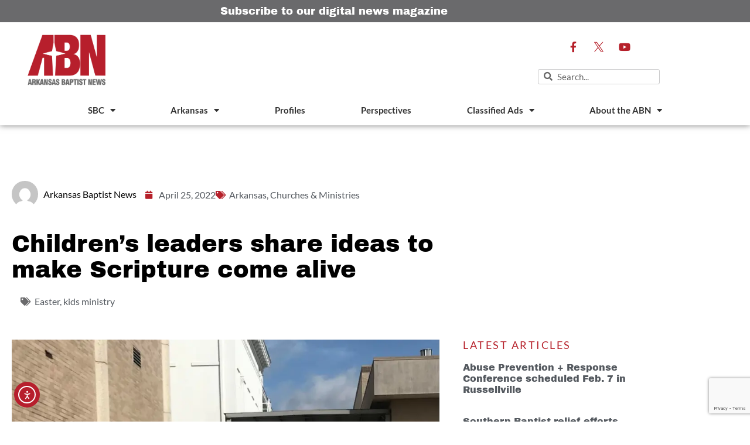

--- FILE ---
content_type: text/html; charset=UTF-8
request_url: https://arkansasbaptist.org/post/childrens-leaders-share-ideas-to-make-scripture-come-alive/
body_size: 31911
content:
<!doctype html>
<html lang="en-US" prefix="og: https://ogp.me/ns#">
<head> <script>
var gform;gform||(document.addEventListener("gform_main_scripts_loaded",function(){gform.scriptsLoaded=!0}),document.addEventListener("gform/theme/scripts_loaded",function(){gform.themeScriptsLoaded=!0}),window.addEventListener("DOMContentLoaded",function(){gform.domLoaded=!0}),gform={domLoaded:!1,scriptsLoaded:!1,themeScriptsLoaded:!1,isFormEditor:()=>"function"==typeof InitializeEditor,callIfLoaded:function(o){return!(!gform.domLoaded||!gform.scriptsLoaded||!gform.themeScriptsLoaded&&!gform.isFormEditor()||(gform.isFormEditor()&&console.warn("The use of gform.initializeOnLoaded() is deprecated in the form editor context and will be removed in Gravity Forms 3.1."),o(),0))},initializeOnLoaded:function(o){gform.callIfLoaded(o)||(document.addEventListener("gform_main_scripts_loaded",()=>{gform.scriptsLoaded=!0,gform.callIfLoaded(o)}),document.addEventListener("gform/theme/scripts_loaded",()=>{gform.themeScriptsLoaded=!0,gform.callIfLoaded(o)}),window.addEventListener("DOMContentLoaded",()=>{gform.domLoaded=!0,gform.callIfLoaded(o)}))},hooks:{action:{},filter:{}},addAction:function(o,r,e,t){gform.addHook("action",o,r,e,t)},addFilter:function(o,r,e,t){gform.addHook("filter",o,r,e,t)},doAction:function(o){gform.doHook("action",o,arguments)},applyFilters:function(o){return gform.doHook("filter",o,arguments)},removeAction:function(o,r){gform.removeHook("action",o,r)},removeFilter:function(o,r,e){gform.removeHook("filter",o,r,e)},addHook:function(o,r,e,t,n){null==gform.hooks[o][r]&&(gform.hooks[o][r]=[]);var d=gform.hooks[o][r];null==n&&(n=r+"_"+d.length),gform.hooks[o][r].push({tag:n,callable:e,priority:t=null==t?10:t})},doHook:function(r,o,e){var t;if(e=Array.prototype.slice.call(e,1),null!=gform.hooks[r][o]&&((o=gform.hooks[r][o]).sort(function(o,r){return o.priority-r.priority}),o.forEach(function(o){"function"!=typeof(t=o.callable)&&(t=window[t]),"action"==r?t.apply(null,e):e[0]=t.apply(null,e)})),"filter"==r)return e[0]},removeHook:function(o,r,t,n){var e;null!=gform.hooks[o][r]&&(e=(e=gform.hooks[o][r]).filter(function(o,r,e){return!!(null!=n&&n!=o.tag||null!=t&&t!=o.priority)}),gform.hooks[o][r]=e)}});
</script>

	<meta charset="UTF-8">
	<meta name="viewport" content="width=device-width, initial-scale=1">
	<link rel="profile" href="https://gmpg.org/xfn/11">
	
<!-- Search Engine Optimization by Rank Math - https://rankmath.com/ -->
<title>Children’s leaders share ideas to make Scripture come alive  - Arkansas Baptist News</title>
<meta name="description" content="Take somebody else’s idea and make it your own."/>
<meta name="robots" content="follow, index, max-snippet:-1, max-video-preview:-1, max-image-preview:large"/>
<link rel="canonical" href="https://arkansasbaptist.org/post/childrens-leaders-share-ideas-to-make-scripture-come-alive/" />
<meta property="og:locale" content="en_US" />
<meta property="og:type" content="article" />
<meta property="og:title" content="Children’s leaders share ideas to make Scripture come alive  - Arkansas Baptist News" />
<meta property="og:description" content="Take somebody else’s idea and make it your own." />
<meta property="og:url" content="https://arkansasbaptist.org/post/childrens-leaders-share-ideas-to-make-scripture-come-alive/" />
<meta property="og:site_name" content="Arkansas Baptist News" />
<meta property="article:tag" content="Easter" />
<meta property="article:tag" content="kids ministry" />
<meta property="article:section" content="Arkansas" />
<meta property="og:updated_time" content="2024-08-10T05:46:26-05:00" />
<meta property="og:image" content="https://arkansasbaptist.org/wp-content/uploads/2022/04/BeechStreetPalmSunday.Alley_.webp" />
<meta property="og:image:secure_url" content="https://arkansasbaptist.org/wp-content/uploads/2022/04/BeechStreetPalmSunday.Alley_.webp" />
<meta property="og:image:width" content="946" />
<meta property="og:image:height" content="800" />
<meta property="og:image:alt" content="Children’s leaders share ideas to make Scripture come alive " />
<meta property="og:image:type" content="image/webp" />
<meta property="article:published_time" content="2022-04-25T15:07:20-05:00" />
<meta property="article:modified_time" content="2024-08-10T05:46:26-05:00" />
<meta name="twitter:card" content="summary_large_image" />
<meta name="twitter:title" content="Children’s leaders share ideas to make Scripture come alive  - Arkansas Baptist News" />
<meta name="twitter:description" content="Take somebody else’s idea and make it your own." />
<meta name="twitter:image" content="https://arkansasbaptist.org/wp-content/uploads/2022/04/BeechStreetPalmSunday.Alley_.webp" />
<meta name="twitter:label1" content="Written by" />
<meta name="twitter:data1" content="Arkansas Baptist News" />
<meta name="twitter:label2" content="Time to read" />
<meta name="twitter:data2" content="5 minutes" />
<script type="application/ld+json" class="rank-math-schema">{"@context":"https://schema.org","@graph":[{"@type":"Place","@id":"https://arkansasbaptist.org/#place","address":{"@type":"PostalAddress","streetAddress":"10 Remington Drive","addressLocality":"Little Rock","addressRegion":"Arkansas","postalCode":"72204","addressCountry":"United States"}},{"@type":"Organization","@id":"https://arkansasbaptist.org/#organization","name":"Arkansas Baptist News","url":"https://arkansasbaptist.org","email":"abn@arkansasbaptist.org","address":{"@type":"PostalAddress","streetAddress":"10 Remington Drive","addressLocality":"Little Rock","addressRegion":"Arkansas","postalCode":"72204","addressCountry":"United States"},"logo":{"@type":"ImageObject","@id":"https://arkansasbaptist.org/#logo","url":"https://arkansasbaptist.org/wp-content/uploads/2020/03/ABN-Arkansas-Baptist-News-logo-FINAL-1.png","contentUrl":"https://arkansasbaptist.org/wp-content/uploads/2020/03/ABN-Arkansas-Baptist-News-logo-FINAL-1.png","caption":"Arkansas Baptist News","inLanguage":"en-US","width":"1920","height":"1309"},"contactPoint":[{"@type":"ContactPoint","telephone":"+1-501-376-4791","contactType":"customer support"}],"location":{"@id":"https://arkansasbaptist.org/#place"}},{"@type":"WebSite","@id":"https://arkansasbaptist.org/#website","url":"https://arkansasbaptist.org","name":"Arkansas Baptist News","publisher":{"@id":"https://arkansasbaptist.org/#organization"},"inLanguage":"en-US"},{"@type":"ImageObject","@id":"https://arkansasbaptist.org/wp-content/uploads/2022/04/BeechStreetPalmSunday.Alley_.webp","url":"https://arkansasbaptist.org/wp-content/uploads/2022/04/BeechStreetPalmSunday.Alley_.webp","width":"946","height":"800","inLanguage":"en-US"},{"@type":"WebPage","@id":"https://arkansasbaptist.org/post/childrens-leaders-share-ideas-to-make-scripture-come-alive/#webpage","url":"https://arkansasbaptist.org/post/childrens-leaders-share-ideas-to-make-scripture-come-alive/","name":"Children\u2019s leaders share ideas to make Scripture come alive\u00a0 - Arkansas Baptist News","datePublished":"2022-04-25T15:07:20-05:00","dateModified":"2024-08-10T05:46:26-05:00","isPartOf":{"@id":"https://arkansasbaptist.org/#website"},"primaryImageOfPage":{"@id":"https://arkansasbaptist.org/wp-content/uploads/2022/04/BeechStreetPalmSunday.Alley_.webp"},"inLanguage":"en-US"},{"@type":"Person","@id":"https://arkansasbaptist.org/author/abn/","name":"Arkansas Baptist News","url":"https://arkansasbaptist.org/author/abn/","image":{"@type":"ImageObject","@id":"https://secure.gravatar.com/avatar/71eb2082644ac3d06dc937ef102b37efcbc723fda086eafe27835bfce400d6f3?s=96&amp;d=mm&amp;r=g","url":"https://secure.gravatar.com/avatar/71eb2082644ac3d06dc937ef102b37efcbc723fda086eafe27835bfce400d6f3?s=96&amp;d=mm&amp;r=g","caption":"Arkansas Baptist News","inLanguage":"en-US"},"worksFor":{"@id":"https://arkansasbaptist.org/#organization"}},{"@type":"BlogPosting","headline":"Children\u2019s leaders share ideas to make Scripture come alive\u00a0 - Arkansas Baptist News","datePublished":"2022-04-25T15:07:20-05:00","dateModified":"2024-08-10T05:46:26-05:00","author":{"@id":"https://arkansasbaptist.org/author/abn/","name":"Arkansas Baptist News"},"publisher":{"@id":"https://arkansasbaptist.org/#organization"},"description":"Take somebody else\u2019s idea and make it your own.","name":"Children\u2019s leaders share ideas to make Scripture come alive\u00a0 - Arkansas Baptist News","@id":"https://arkansasbaptist.org/post/childrens-leaders-share-ideas-to-make-scripture-come-alive/#richSnippet","isPartOf":{"@id":"https://arkansasbaptist.org/post/childrens-leaders-share-ideas-to-make-scripture-come-alive/#webpage"},"image":{"@id":"https://arkansasbaptist.org/wp-content/uploads/2022/04/BeechStreetPalmSunday.Alley_.webp"},"inLanguage":"en-US","mainEntityOfPage":{"@id":"https://arkansasbaptist.org/post/childrens-leaders-share-ideas-to-make-scripture-come-alive/#webpage"}}]}</script>
<!-- /Rank Math WordPress SEO plugin -->

<link rel='dns-prefetch' href='//cdn.elementor.com' />
<link rel='dns-prefetch' href='//www.google.com' />
<link rel='dns-prefetch' href='//www.googletagmanager.com' />
<link rel="alternate" type="application/rss+xml" title="Arkansas Baptist News &raquo; Feed" href="https://arkansasbaptist.org/feed/" />
<link rel="alternate" type="application/rss+xml" title="Arkansas Baptist News &raquo; Comments Feed" href="https://arkansasbaptist.org/comments/feed/" />
<link rel="alternate" type="application/rss+xml" title="Arkansas Baptist News &raquo; Children’s leaders share ideas to make Scripture come alive  Comments Feed" href="https://arkansasbaptist.org/post/childrens-leaders-share-ideas-to-make-scripture-come-alive/feed/" />
<link rel="alternate" title="oEmbed (JSON)" type="application/json+oembed" href="https://arkansasbaptist.org/wp-json/oembed/1.0/embed?url=https%3A%2F%2Farkansasbaptist.org%2Fpost%2Fchildrens-leaders-share-ideas-to-make-scripture-come-alive%2F" />
<link rel="alternate" title="oEmbed (XML)" type="text/xml+oembed" href="https://arkansasbaptist.org/wp-json/oembed/1.0/embed?url=https%3A%2F%2Farkansasbaptist.org%2Fpost%2Fchildrens-leaders-share-ideas-to-make-scripture-come-alive%2F&#038;format=xml" />
<style id='wp-img-auto-sizes-contain-inline-css'>
img:is([sizes=auto i],[sizes^="auto," i]){contain-intrinsic-size:3000px 1500px}
/*# sourceURL=wp-img-auto-sizes-contain-inline-css */
</style>
<link rel='stylesheet' id='dce-animations-css' href='https://arkansasbaptist.org/wp-content/plugins/dynamic-content-for-elementor/assets/css/animations.css?ver=3.4.0' media='all' />
<style id='wp-emoji-styles-inline-css'>

	img.wp-smiley, img.emoji {
		display: inline !important;
		border: none !important;
		box-shadow: none !important;
		height: 1em !important;
		width: 1em !important;
		margin: 0 0.07em !important;
		vertical-align: -0.1em !important;
		background: none !important;
		padding: 0 !important;
	}
/*# sourceURL=wp-emoji-styles-inline-css */
</style>
<link rel='stylesheet' id='wp-block-library-css' href='https://arkansasbaptist.org/wp-includes/css/dist/block-library/style.min.css?ver=6.9' media='all' />
<link rel='stylesheet' id='jet-engine-frontend-css' href='https://arkansasbaptist.org/wp-content/plugins/jet-engine/assets/css/frontend.css?ver=3.8.3' media='all' />
<style id='global-styles-inline-css'>
:root{--wp--preset--aspect-ratio--square: 1;--wp--preset--aspect-ratio--4-3: 4/3;--wp--preset--aspect-ratio--3-4: 3/4;--wp--preset--aspect-ratio--3-2: 3/2;--wp--preset--aspect-ratio--2-3: 2/3;--wp--preset--aspect-ratio--16-9: 16/9;--wp--preset--aspect-ratio--9-16: 9/16;--wp--preset--color--black: #000000;--wp--preset--color--cyan-bluish-gray: #abb8c3;--wp--preset--color--white: #ffffff;--wp--preset--color--pale-pink: #f78da7;--wp--preset--color--vivid-red: #cf2e2e;--wp--preset--color--luminous-vivid-orange: #ff6900;--wp--preset--color--luminous-vivid-amber: #fcb900;--wp--preset--color--light-green-cyan: #7bdcb5;--wp--preset--color--vivid-green-cyan: #00d084;--wp--preset--color--pale-cyan-blue: #8ed1fc;--wp--preset--color--vivid-cyan-blue: #0693e3;--wp--preset--color--vivid-purple: #9b51e0;--wp--preset--gradient--vivid-cyan-blue-to-vivid-purple: linear-gradient(135deg,rgb(6,147,227) 0%,rgb(155,81,224) 100%);--wp--preset--gradient--light-green-cyan-to-vivid-green-cyan: linear-gradient(135deg,rgb(122,220,180) 0%,rgb(0,208,130) 100%);--wp--preset--gradient--luminous-vivid-amber-to-luminous-vivid-orange: linear-gradient(135deg,rgb(252,185,0) 0%,rgb(255,105,0) 100%);--wp--preset--gradient--luminous-vivid-orange-to-vivid-red: linear-gradient(135deg,rgb(255,105,0) 0%,rgb(207,46,46) 100%);--wp--preset--gradient--very-light-gray-to-cyan-bluish-gray: linear-gradient(135deg,rgb(238,238,238) 0%,rgb(169,184,195) 100%);--wp--preset--gradient--cool-to-warm-spectrum: linear-gradient(135deg,rgb(74,234,220) 0%,rgb(151,120,209) 20%,rgb(207,42,186) 40%,rgb(238,44,130) 60%,rgb(251,105,98) 80%,rgb(254,248,76) 100%);--wp--preset--gradient--blush-light-purple: linear-gradient(135deg,rgb(255,206,236) 0%,rgb(152,150,240) 100%);--wp--preset--gradient--blush-bordeaux: linear-gradient(135deg,rgb(254,205,165) 0%,rgb(254,45,45) 50%,rgb(107,0,62) 100%);--wp--preset--gradient--luminous-dusk: linear-gradient(135deg,rgb(255,203,112) 0%,rgb(199,81,192) 50%,rgb(65,88,208) 100%);--wp--preset--gradient--pale-ocean: linear-gradient(135deg,rgb(255,245,203) 0%,rgb(182,227,212) 50%,rgb(51,167,181) 100%);--wp--preset--gradient--electric-grass: linear-gradient(135deg,rgb(202,248,128) 0%,rgb(113,206,126) 100%);--wp--preset--gradient--midnight: linear-gradient(135deg,rgb(2,3,129) 0%,rgb(40,116,252) 100%);--wp--preset--font-size--small: 13px;--wp--preset--font-size--medium: 20px;--wp--preset--font-size--large: 36px;--wp--preset--font-size--x-large: 42px;--wp--preset--spacing--20: 0.44rem;--wp--preset--spacing--30: 0.67rem;--wp--preset--spacing--40: 1rem;--wp--preset--spacing--50: 1.5rem;--wp--preset--spacing--60: 2.25rem;--wp--preset--spacing--70: 3.38rem;--wp--preset--spacing--80: 5.06rem;--wp--preset--shadow--natural: 6px 6px 9px rgba(0, 0, 0, 0.2);--wp--preset--shadow--deep: 12px 12px 50px rgba(0, 0, 0, 0.4);--wp--preset--shadow--sharp: 6px 6px 0px rgba(0, 0, 0, 0.2);--wp--preset--shadow--outlined: 6px 6px 0px -3px rgb(255, 255, 255), 6px 6px rgb(0, 0, 0);--wp--preset--shadow--crisp: 6px 6px 0px rgb(0, 0, 0);}:root { --wp--style--global--content-size: 800px;--wp--style--global--wide-size: 1200px; }:where(body) { margin: 0; }.wp-site-blocks > .alignleft { float: left; margin-right: 2em; }.wp-site-blocks > .alignright { float: right; margin-left: 2em; }.wp-site-blocks > .aligncenter { justify-content: center; margin-left: auto; margin-right: auto; }:where(.wp-site-blocks) > * { margin-block-start: 24px; margin-block-end: 0; }:where(.wp-site-blocks) > :first-child { margin-block-start: 0; }:where(.wp-site-blocks) > :last-child { margin-block-end: 0; }:root { --wp--style--block-gap: 24px; }:root :where(.is-layout-flow) > :first-child{margin-block-start: 0;}:root :where(.is-layout-flow) > :last-child{margin-block-end: 0;}:root :where(.is-layout-flow) > *{margin-block-start: 24px;margin-block-end: 0;}:root :where(.is-layout-constrained) > :first-child{margin-block-start: 0;}:root :where(.is-layout-constrained) > :last-child{margin-block-end: 0;}:root :where(.is-layout-constrained) > *{margin-block-start: 24px;margin-block-end: 0;}:root :where(.is-layout-flex){gap: 24px;}:root :where(.is-layout-grid){gap: 24px;}.is-layout-flow > .alignleft{float: left;margin-inline-start: 0;margin-inline-end: 2em;}.is-layout-flow > .alignright{float: right;margin-inline-start: 2em;margin-inline-end: 0;}.is-layout-flow > .aligncenter{margin-left: auto !important;margin-right: auto !important;}.is-layout-constrained > .alignleft{float: left;margin-inline-start: 0;margin-inline-end: 2em;}.is-layout-constrained > .alignright{float: right;margin-inline-start: 2em;margin-inline-end: 0;}.is-layout-constrained > .aligncenter{margin-left: auto !important;margin-right: auto !important;}.is-layout-constrained > :where(:not(.alignleft):not(.alignright):not(.alignfull)){max-width: var(--wp--style--global--content-size);margin-left: auto !important;margin-right: auto !important;}.is-layout-constrained > .alignwide{max-width: var(--wp--style--global--wide-size);}body .is-layout-flex{display: flex;}.is-layout-flex{flex-wrap: wrap;align-items: center;}.is-layout-flex > :is(*, div){margin: 0;}body .is-layout-grid{display: grid;}.is-layout-grid > :is(*, div){margin: 0;}body{padding-top: 0px;padding-right: 0px;padding-bottom: 0px;padding-left: 0px;}a:where(:not(.wp-element-button)){text-decoration: underline;}:root :where(.wp-element-button, .wp-block-button__link){background-color: #32373c;border-width: 0;color: #fff;font-family: inherit;font-size: inherit;font-style: inherit;font-weight: inherit;letter-spacing: inherit;line-height: inherit;padding-top: calc(0.667em + 2px);padding-right: calc(1.333em + 2px);padding-bottom: calc(0.667em + 2px);padding-left: calc(1.333em + 2px);text-decoration: none;text-transform: inherit;}.has-black-color{color: var(--wp--preset--color--black) !important;}.has-cyan-bluish-gray-color{color: var(--wp--preset--color--cyan-bluish-gray) !important;}.has-white-color{color: var(--wp--preset--color--white) !important;}.has-pale-pink-color{color: var(--wp--preset--color--pale-pink) !important;}.has-vivid-red-color{color: var(--wp--preset--color--vivid-red) !important;}.has-luminous-vivid-orange-color{color: var(--wp--preset--color--luminous-vivid-orange) !important;}.has-luminous-vivid-amber-color{color: var(--wp--preset--color--luminous-vivid-amber) !important;}.has-light-green-cyan-color{color: var(--wp--preset--color--light-green-cyan) !important;}.has-vivid-green-cyan-color{color: var(--wp--preset--color--vivid-green-cyan) !important;}.has-pale-cyan-blue-color{color: var(--wp--preset--color--pale-cyan-blue) !important;}.has-vivid-cyan-blue-color{color: var(--wp--preset--color--vivid-cyan-blue) !important;}.has-vivid-purple-color{color: var(--wp--preset--color--vivid-purple) !important;}.has-black-background-color{background-color: var(--wp--preset--color--black) !important;}.has-cyan-bluish-gray-background-color{background-color: var(--wp--preset--color--cyan-bluish-gray) !important;}.has-white-background-color{background-color: var(--wp--preset--color--white) !important;}.has-pale-pink-background-color{background-color: var(--wp--preset--color--pale-pink) !important;}.has-vivid-red-background-color{background-color: var(--wp--preset--color--vivid-red) !important;}.has-luminous-vivid-orange-background-color{background-color: var(--wp--preset--color--luminous-vivid-orange) !important;}.has-luminous-vivid-amber-background-color{background-color: var(--wp--preset--color--luminous-vivid-amber) !important;}.has-light-green-cyan-background-color{background-color: var(--wp--preset--color--light-green-cyan) !important;}.has-vivid-green-cyan-background-color{background-color: var(--wp--preset--color--vivid-green-cyan) !important;}.has-pale-cyan-blue-background-color{background-color: var(--wp--preset--color--pale-cyan-blue) !important;}.has-vivid-cyan-blue-background-color{background-color: var(--wp--preset--color--vivid-cyan-blue) !important;}.has-vivid-purple-background-color{background-color: var(--wp--preset--color--vivid-purple) !important;}.has-black-border-color{border-color: var(--wp--preset--color--black) !important;}.has-cyan-bluish-gray-border-color{border-color: var(--wp--preset--color--cyan-bluish-gray) !important;}.has-white-border-color{border-color: var(--wp--preset--color--white) !important;}.has-pale-pink-border-color{border-color: var(--wp--preset--color--pale-pink) !important;}.has-vivid-red-border-color{border-color: var(--wp--preset--color--vivid-red) !important;}.has-luminous-vivid-orange-border-color{border-color: var(--wp--preset--color--luminous-vivid-orange) !important;}.has-luminous-vivid-amber-border-color{border-color: var(--wp--preset--color--luminous-vivid-amber) !important;}.has-light-green-cyan-border-color{border-color: var(--wp--preset--color--light-green-cyan) !important;}.has-vivid-green-cyan-border-color{border-color: var(--wp--preset--color--vivid-green-cyan) !important;}.has-pale-cyan-blue-border-color{border-color: var(--wp--preset--color--pale-cyan-blue) !important;}.has-vivid-cyan-blue-border-color{border-color: var(--wp--preset--color--vivid-cyan-blue) !important;}.has-vivid-purple-border-color{border-color: var(--wp--preset--color--vivid-purple) !important;}.has-vivid-cyan-blue-to-vivid-purple-gradient-background{background: var(--wp--preset--gradient--vivid-cyan-blue-to-vivid-purple) !important;}.has-light-green-cyan-to-vivid-green-cyan-gradient-background{background: var(--wp--preset--gradient--light-green-cyan-to-vivid-green-cyan) !important;}.has-luminous-vivid-amber-to-luminous-vivid-orange-gradient-background{background: var(--wp--preset--gradient--luminous-vivid-amber-to-luminous-vivid-orange) !important;}.has-luminous-vivid-orange-to-vivid-red-gradient-background{background: var(--wp--preset--gradient--luminous-vivid-orange-to-vivid-red) !important;}.has-very-light-gray-to-cyan-bluish-gray-gradient-background{background: var(--wp--preset--gradient--very-light-gray-to-cyan-bluish-gray) !important;}.has-cool-to-warm-spectrum-gradient-background{background: var(--wp--preset--gradient--cool-to-warm-spectrum) !important;}.has-blush-light-purple-gradient-background{background: var(--wp--preset--gradient--blush-light-purple) !important;}.has-blush-bordeaux-gradient-background{background: var(--wp--preset--gradient--blush-bordeaux) !important;}.has-luminous-dusk-gradient-background{background: var(--wp--preset--gradient--luminous-dusk) !important;}.has-pale-ocean-gradient-background{background: var(--wp--preset--gradient--pale-ocean) !important;}.has-electric-grass-gradient-background{background: var(--wp--preset--gradient--electric-grass) !important;}.has-midnight-gradient-background{background: var(--wp--preset--gradient--midnight) !important;}.has-small-font-size{font-size: var(--wp--preset--font-size--small) !important;}.has-medium-font-size{font-size: var(--wp--preset--font-size--medium) !important;}.has-large-font-size{font-size: var(--wp--preset--font-size--large) !important;}.has-x-large-font-size{font-size: var(--wp--preset--font-size--x-large) !important;}
:root :where(.wp-block-pullquote){font-size: 1.5em;line-height: 1.6;}
/*# sourceURL=global-styles-inline-css */
</style>
<link rel='stylesheet' id='ppress-frontend-css' href='https://arkansasbaptist.org/wp-content/plugins/wp-user-avatar/assets/css/frontend.min.css?ver=4.16.8' media='all' />
<link rel='stylesheet' id='ppress-flatpickr-css' href='https://arkansasbaptist.org/wp-content/plugins/wp-user-avatar/assets/flatpickr/flatpickr.min.css?ver=4.16.8' media='all' />
<link rel='stylesheet' id='ppress-select2-css' href='https://arkansasbaptist.org/wp-content/plugins/wp-user-avatar/assets/select2/select2.min.css?ver=6.9' media='all' />
<link rel='stylesheet' id='dce-style-css' href='https://arkansasbaptist.org/wp-content/plugins/dynamic-content-for-elementor/assets/css/style.min.css?ver=3.4.0' media='all' />
<link rel='stylesheet' id='dce-hidden-label-css' href='https://arkansasbaptist.org/wp-content/plugins/dynamic-content-for-elementor/assets/css/hidden-label.min.css?ver=3.4.0' media='all' />
<link rel='stylesheet' id='dce-plyr-css' href='https://arkansasbaptist.org/wp-content/plugins/dynamic-content-for-elementor/assets/node/plyr/plyr.css?ver=3.4.0' media='all' />
<link rel='stylesheet' id='dce-advanced-video-css' href='https://arkansasbaptist.org/wp-content/plugins/dynamic-content-for-elementor/assets/css/advanced-video.min.css?ver=3.4.0' media='all' />
<link rel='stylesheet' id='dce-dynamic-visibility-css' href='https://arkansasbaptist.org/wp-content/plugins/dynamic-content-for-elementor/assets/css/dynamic-visibility.min.css?ver=3.4.0' media='all' />
<link rel='stylesheet' id='dce-tooltip-css' href='https://arkansasbaptist.org/wp-content/plugins/dynamic-content-for-elementor/assets/css/tooltip.min.css?ver=3.4.0' media='all' />
<link rel='stylesheet' id='dce-pageScroll-css' href='https://arkansasbaptist.org/wp-content/plugins/dynamic-content-for-elementor/assets/css/page-scroll.min.css?ver=3.4.0' media='all' />
<link rel='stylesheet' id='dce-reveal-css' href='https://arkansasbaptist.org/wp-content/plugins/dynamic-content-for-elementor/assets/css/reveal.min.css?ver=3.4.0' media='all' />
<link rel='stylesheet' id='ea11y-widget-fonts-css' href='https://arkansasbaptist.org/wp-content/plugins/pojo-accessibility/assets/build/fonts.css?ver=4.0.1' media='all' />
<link rel='stylesheet' id='ea11y-skip-link-css' href='https://arkansasbaptist.org/wp-content/plugins/pojo-accessibility/assets/build/skip-link.css?ver=4.0.1' media='all' />
<link rel='stylesheet' id='hello-elementor-css' href='https://arkansasbaptist.org/wp-content/themes/hello-elementor/assets/css/reset.css?ver=3.4.6' media='all' />
<link rel='stylesheet' id='hello-elementor-theme-style-css' href='https://arkansasbaptist.org/wp-content/themes/hello-elementor/assets/css/theme.css?ver=3.4.6' media='all' />
<link rel='stylesheet' id='hello-elementor-header-footer-css' href='https://arkansasbaptist.org/wp-content/themes/hello-elementor/assets/css/header-footer.css?ver=3.4.6' media='all' />
<link rel='stylesheet' id='elementor-frontend-css' href='https://arkansasbaptist.org/wp-content/plugins/elementor/assets/css/frontend.min.css?ver=3.34.2' media='all' />
<link rel='stylesheet' id='widget-heading-css' href='https://arkansasbaptist.org/wp-content/plugins/elementor/assets/css/widget-heading.min.css?ver=3.34.2' media='all' />
<link rel='stylesheet' id='widget-image-css' href='https://arkansasbaptist.org/wp-content/plugins/elementor/assets/css/widget-image.min.css?ver=3.34.2' media='all' />
<link rel='stylesheet' id='e-animation-grow-css' href='https://arkansasbaptist.org/wp-content/plugins/elementor/assets/lib/animations/styles/e-animation-grow.min.css?ver=3.34.2' media='all' />
<link rel='stylesheet' id='widget-social-icons-css' href='https://arkansasbaptist.org/wp-content/plugins/elementor/assets/css/widget-social-icons.min.css?ver=3.34.2' media='all' />
<link rel='stylesheet' id='e-apple-webkit-css' href='https://arkansasbaptist.org/wp-content/plugins/elementor/assets/css/conditionals/apple-webkit.min.css?ver=3.34.2' media='all' />
<link rel='stylesheet' id='widget-search-form-css' href='https://arkansasbaptist.org/wp-content/plugins/elementor-pro/assets/css/widget-search-form.min.css?ver=3.34.2' media='all' />
<link rel='stylesheet' id='elementor-icons-shared-0-css' href='https://arkansasbaptist.org/wp-content/plugins/elementor/assets/lib/font-awesome/css/fontawesome.min.css?ver=5.15.3' media='all' />
<link rel='stylesheet' id='elementor-icons-fa-solid-css' href='https://arkansasbaptist.org/wp-content/plugins/elementor/assets/lib/font-awesome/css/solid.min.css?ver=5.15.3' media='all' />
<link rel='stylesheet' id='widget-nav-menu-css' href='https://arkansasbaptist.org/wp-content/plugins/elementor-pro/assets/css/widget-nav-menu.min.css?ver=3.34.2' media='all' />
<link rel='stylesheet' id='e-sticky-css' href='https://arkansasbaptist.org/wp-content/plugins/elementor-pro/assets/css/modules/sticky.min.css?ver=3.34.2' media='all' />
<link rel='stylesheet' id='widget-icon-list-css' href='https://arkansasbaptist.org/wp-content/plugins/elementor/assets/css/widget-icon-list.min.css?ver=3.34.2' media='all' />
<link rel='stylesheet' id='widget-author-box-css' href='https://arkansasbaptist.org/wp-content/plugins/elementor-pro/assets/css/widget-author-box.min.css?ver=3.34.2' media='all' />
<link rel='stylesheet' id='widget-post-info-css' href='https://arkansasbaptist.org/wp-content/plugins/elementor-pro/assets/css/widget-post-info.min.css?ver=3.34.2' media='all' />
<link rel='stylesheet' id='elementor-icons-fa-regular-css' href='https://arkansasbaptist.org/wp-content/plugins/elementor/assets/lib/font-awesome/css/regular.min.css?ver=5.15.3' media='all' />
<link rel='stylesheet' id='widget-share-buttons-css' href='https://arkansasbaptist.org/wp-content/plugins/elementor-pro/assets/css/widget-share-buttons.min.css?ver=3.34.2' media='all' />
<link rel='stylesheet' id='elementor-icons-fa-brands-css' href='https://arkansasbaptist.org/wp-content/plugins/elementor/assets/lib/font-awesome/css/brands.min.css?ver=5.15.3' media='all' />
<link rel='stylesheet' id='widget-social-css' href='https://arkansasbaptist.org/wp-content/plugins/elementor-pro/assets/css/widget-social.min.css?ver=3.34.2' media='all' />
<link rel='stylesheet' id='widget-post-navigation-css' href='https://arkansasbaptist.org/wp-content/plugins/elementor-pro/assets/css/widget-post-navigation.min.css?ver=3.34.2' media='all' />
<link rel='stylesheet' id='widget-posts-css' href='https://arkansasbaptist.org/wp-content/plugins/elementor-pro/assets/css/widget-posts.min.css?ver=3.34.2' media='all' />
<link rel='stylesheet' id='elementor-icons-css' href='https://arkansasbaptist.org/wp-content/plugins/elementor/assets/lib/eicons/css/elementor-icons.min.css?ver=5.46.0' media='all' />
<link rel='stylesheet' id='elementor-post-100-css' href='https://arkansasbaptist.org/wp-content/uploads/elementor/css/post-100.css?ver=1769462861' media='all' />
<link rel='stylesheet' id='dashicons-css' href='https://arkansasbaptist.org/wp-includes/css/dashicons.min.css?ver=6.9' media='all' />
<link rel='stylesheet' id='elementor-post-114-css' href='https://arkansasbaptist.org/wp-content/uploads/elementor/css/post-114.css?ver=1769462862' media='all' />
<link rel='stylesheet' id='elementor-post-208-css' href='https://arkansasbaptist.org/wp-content/uploads/elementor/css/post-208.css?ver=1769462862' media='all' />
<link rel='stylesheet' id='elementor-post-138-css' href='https://arkansasbaptist.org/wp-content/uploads/elementor/css/post-138.css?ver=1769462865' media='all' />
<link rel='stylesheet' id='bdt-uikit-css' href='https://arkansasbaptist.org/wp-content/plugins/bdthemes-element-pack-lite/assets/css/bdt-uikit.css?ver=3.21.7' media='all' />
<link rel='stylesheet' id='ep-helper-css' href='https://arkansasbaptist.org/wp-content/plugins/bdthemes-element-pack-lite/assets/css/ep-helper.css?ver=8.3.16' media='all' />
<link rel='stylesheet' id='elementor-gf-local-archivoblack-css' href='https://arkansasbaptist.org/wp-content/uploads/elementor/google-fonts/css/archivoblack.css?ver=1742316176' media='all' />
<link rel='stylesheet' id='elementor-gf-local-archivo-css' href='https://arkansasbaptist.org/wp-content/uploads/elementor/google-fonts/css/archivo.css?ver=1742316178' media='all' />
<link rel='stylesheet' id='elementor-gf-local-lato-css' href='https://arkansasbaptist.org/wp-content/uploads/elementor/google-fonts/css/lato.css?ver=1742316181' media='all' />
<script src="https://arkansasbaptist.org/wp-includes/js/jquery/jquery.min.js?ver=3.7.1" id="jquery-core-js"></script>
<script src="https://arkansasbaptist.org/wp-includes/js/jquery/jquery-migrate.min.js?ver=3.4.1" id="jquery-migrate-js"></script>
<script src="https://arkansasbaptist.org/wp-content/plugins/wp-user-avatar/assets/flatpickr/flatpickr.min.js?ver=4.16.8" id="ppress-flatpickr-js"></script>
<script src="https://arkansasbaptist.org/wp-content/plugins/wp-user-avatar/assets/select2/select2.min.js?ver=4.16.8" id="ppress-select2-js"></script>

<!-- Google tag (gtag.js) snippet added by Site Kit -->
<!-- Google Analytics snippet added by Site Kit -->
<script src="https://www.googletagmanager.com/gtag/js?id=G-5KYM4YYCDB" id="google_gtagjs-js" async></script>
<script id="google_gtagjs-js-after">
window.dataLayer = window.dataLayer || [];function gtag(){dataLayer.push(arguments);}
gtag("set","linker",{"domains":["arkansasbaptist.org"]});
gtag("js", new Date());
gtag("set", "developer_id.dZTNiMT", true);
gtag("config", "G-5KYM4YYCDB");
//# sourceURL=google_gtagjs-js-after
</script>
<link rel="https://api.w.org/" href="https://arkansasbaptist.org/wp-json/" /><link rel="alternate" title="JSON" type="application/json" href="https://arkansasbaptist.org/wp-json/wp/v2/posts/13477" /><link rel="EditURI" type="application/rsd+xml" title="RSD" href="https://arkansasbaptist.org/xmlrpc.php?rsd" />
<meta name="generator" content="WordPress 6.9" />
<link rel='shortlink' href='https://arkansasbaptist.org/?p=13477' />
<!-- start Simple Custom CSS and JS -->
<style>
/**
 * Print Stylesheet By Dogwood
* @version         1.0
*/

@media print {
#content, #page {
width: 100%; 
margin: 0; 
float: none;
}
.elementor-location-header, .elementor-location-footer, .elementor-widget-post-comments, .elementor-widget-post-info, .elementor-col-33 .elementor-heading-title {
   display:none;
  }
  .elementor-col-66 {
    width:100%!important;
  }
  .elementor-author-box {
    display:none!important;
  }
  .hide-posts {
    display:none!important;
  }
  .hide-heading {
    display:none!important;
  }
  .icons {
    display:none!important;
  }
  .hide-post-nav {
    display:none!important;
  }
  .abn {
    display:none!important;
  }
  .sbcnews {
    display:none!important;
  }
@page {
  	margin-left:2cm;
  	margin-right:2cm;
 	margin-bottom:2cm;
	margin-top:1cm;  
  }
  [data-elementor-type="single"] {
    margin-top:-50px;
  }

body {
line-height: 1.3;
background: #fff !important;
color: #000;
}

h1 {
font-size: 24pt;
}

h2, h3, h4 {
font-size: 14pt;
margin-top: 25px;
}    

a {
    page-break-inside:avoid
}
blockquote {
    page-break-inside: avoid;
}
h1, h2, h3, h4, h5, h6 { page-break-after:avoid; 
     page-break-inside:avoid }
img { page-break-inside:avoid; 
     page-break-after:avoid; }
table, pre { page-break-inside:avoid }
ul, ol, dl  { page-break-before:avoid }
    
a:link, a:visited, a {
background: transparent;
color: #520;
font-weight: bold;
text-decoration: underline;
text-align: left;
}

a {
    page-break-inside:avoid
}

/* a[href^=http]:after {
      content:" <" attr(href) "> ";
} */

$a:after > img {
   content: "";
}

/* article a[href^="#"]:after {
   content: "";
} */

/* a:not(:local-link):after {
   content:" <" attr(href) "> ";
} */
    
.entry iframe, ins {
    display: none;
    width: 0 !important;
    height: 0 !important;
    overflow: hidden !important;
    line-height: 0pt !important;
    white-space: nowrap;
}
.embed-youtube, .embed-responsive {
  position: absolute;
  height: 0;
  overflow: hidden;
}

#header-widgets, nav, aside.mashsb-container, 
.sidebar, .mashshare-top, .mashshare-bottom, 
.content-ads, .make-comment, .author-bio, 
.heading, .related-posts, #decomments-form-add-comment, 
#breadcrumbs, #footer, .post-byline, .meta-single, 
.site-title img, .post-tags, .readability 
{
display: none;
}
    
.entry:after {
color: #999 !important;
font-size: 1em;
padding-top: 30px;
}
#header:before {
color: #777 !important;
font-size: 1em;
padding-top: 30px;
text-align: center !important;    
}
 
p, address, li, dt, dd, blockquote {
font-size: 100%
}

code, pre { font-family: "Courier New", Courier, mono}

ul, ol {
list-style: square; margin-left: 18pt;
margin-bottom: 20pt;    
}

li {
line-height: 1.6em;
}    
    
}
</style>
<!-- end Simple Custom CSS and JS -->
<!-- start Simple Custom CSS and JS -->
<style>
/* Remove accounts from classifieds */ 

div.adverts-field-account {
  display: none;
}

/* Remove images from classified list */ 

div.advert-img {
  display: none;
}</style>
<!-- end Simple Custom CSS and JS -->
<!-- start Simple Custom CSS and JS -->
<!-- Start of Sleeknote signup and lead generation tool - www.sleeknote.com -->
<script id='sleeknoteScript' type='text/javascript'>
    (function () {        var sleeknoteScriptTag = document.createElement('script');
        sleeknoteScriptTag.type = 'text/javascript';
        sleeknoteScriptTag.charset = 'utf-8';
        sleeknoteScriptTag.src = ('//sleeknotecustomerscripts.sleeknote.com/43721.js');
        var s = document.getElementById('sleeknoteScript'); 
       s.parentNode.insertBefore(sleeknoteScriptTag, s); 
   })();
   </script>
<!-- End of Sleeknote signup and lead generation tool - www.sleeknote.com -->

<!-- end Simple Custom CSS and JS -->
<meta name="generator" content="Site Kit by Google 1.170.0" /><meta name="description" content="Take somebody else’s idea and make it your own.">
<meta name="generator" content="Elementor 3.34.2; features: additional_custom_breakpoints; settings: css_print_method-external, google_font-enabled, font_display-auto">
<style type="text/css">.wpa-field--website_address, .adverts-field-name-website_address { display: none !important }</style>			<style>
				.e-con.e-parent:nth-of-type(n+4):not(.e-lazyloaded):not(.e-no-lazyload),
				.e-con.e-parent:nth-of-type(n+4):not(.e-lazyloaded):not(.e-no-lazyload) * {
					background-image: none !important;
				}
				@media screen and (max-height: 1024px) {
					.e-con.e-parent:nth-of-type(n+3):not(.e-lazyloaded):not(.e-no-lazyload),
					.e-con.e-parent:nth-of-type(n+3):not(.e-lazyloaded):not(.e-no-lazyload) * {
						background-image: none !important;
					}
				}
				@media screen and (max-height: 640px) {
					.e-con.e-parent:nth-of-type(n+2):not(.e-lazyloaded):not(.e-no-lazyload),
					.e-con.e-parent:nth-of-type(n+2):not(.e-lazyloaded):not(.e-no-lazyload) * {
						background-image: none !important;
					}
				}
			</style>
			<link rel="icon" href="https://arkansasbaptist.org/wp-content/uploads/2021/04/cropped-F4DC4332-F545-4E8A-ADFA-81F995081569-32x32.webp" sizes="32x32" />
<link rel="icon" href="https://arkansasbaptist.org/wp-content/uploads/2021/04/cropped-F4DC4332-F545-4E8A-ADFA-81F995081569-192x192.webp" sizes="192x192" />
<link rel="apple-touch-icon" href="https://arkansasbaptist.org/wp-content/uploads/2021/04/cropped-F4DC4332-F545-4E8A-ADFA-81F995081569-180x180.webp" />
<meta name="msapplication-TileImage" content="https://arkansasbaptist.org/wp-content/uploads/2021/04/cropped-F4DC4332-F545-4E8A-ADFA-81F995081569-270x270.webp" />
		<style id="wp-custom-css">
			

/** Start Block Kit CSS: 144-3-3a7d335f39a8579c20cdf02f8d462582 **/

.envato-block__preview{overflow: visible;}

/* Envato Kit 141 Custom Styles - Applied to the element under Advanced */

.elementor-headline-animation-type-drop-in .elementor-headline-dynamic-wrapper{
	text-align: center;
}
.envato-kit-141-top-0 h1,
.envato-kit-141-top-0 h2,
.envato-kit-141-top-0 h3,
.envato-kit-141-top-0 h4,
.envato-kit-141-top-0 h5,
.envato-kit-141-top-0 h6,
.envato-kit-141-top-0 p {
	margin-top: 0;
}

.envato-kit-141-newsletter-inline .elementor-field-textual.elementor-size-md {
	padding-left: 1.5rem;
	padding-right: 1.5rem;
}

.envato-kit-141-bottom-0 p {
	margin-bottom: 0;
}

.envato-kit-141-bottom-8 .elementor-price-list .elementor-price-list-item .elementor-price-list-header {
	margin-bottom: .5rem;
}

.envato-kit-141.elementor-widget-testimonial-carousel.elementor-pagination-type-bullets .swiper-container {
	padding-bottom: 52px;
}

.envato-kit-141-display-inline {
	display: inline-block;
}

.envato-kit-141 .elementor-slick-slider ul.slick-dots {
	bottom: -40px;
}

/** End Block Kit CSS: 144-3-3a7d335f39a8579c20cdf02f8d462582 **/

		</style>
		<meta name="traceparent" content="00-9c5faf816cc2a9fe0000001769762647-9c5faf816cc2a9fe-01"></head>
<body class="wp-singular post-template-default single single-post postid-13477 single-format-standard wp-custom-logo wp-embed-responsive wp-theme-hello-elementor ally-default hello-elementor-default elementor-default elementor-kit-100 elementor-page-138">

		<script>
			const onSkipLinkClick = () => {
				const htmlElement = document.querySelector('html');

				htmlElement.style['scroll-behavior'] = 'smooth';

				setTimeout( () => htmlElement.style['scroll-behavior'] = null, 1000 );
			}
			document.addEventListener("DOMContentLoaded", () => {
				if (!document.querySelector('#content')) {
					document.querySelector('.ea11y-skip-to-content-link').remove();
				}
			});
		</script>
		<nav aria-label="Skip to content navigation">
			<a class="ea11y-skip-to-content-link"
				href="#content"
				tabindex="-1"
				onclick="onSkipLinkClick()"
			>
				Skip to content
				<svg width="24" height="24" viewBox="0 0 24 24" fill="none" role="presentation">
					<path d="M18 6V12C18 12.7956 17.6839 13.5587 17.1213 14.1213C16.5587 14.6839 15.7956 15 15 15H5M5 15L9 11M5 15L9 19"
								stroke="black"
								stroke-width="1.5"
								stroke-linecap="round"
								stroke-linejoin="round"
					/>
				</svg>
			</a>
			<div class="ea11y-skip-to-content-backdrop"></div>
		</nav>

		

		<header data-elementor-type="header" data-elementor-id="114" class="elementor elementor-114 elementor-location-header" data-elementor-post-type="elementor_library">
					<section data-dce-background-color="#6A6A6C" class="elementor-section elementor-top-section elementor-element elementor-element-2e559359 elementor-section-height-min-height elementor-section-content-middle elementor-section-boxed elementor-section-height-default elementor-section-items-middle" data-id="2e559359" data-element_type="section" data-settings="{&quot;background_background&quot;:&quot;classic&quot;}">
						<div class="elementor-container elementor-column-gap-default">
					<div class="elementor-column elementor-col-100 elementor-top-column elementor-element elementor-element-3b38d2c9" data-id="3b38d2c9" data-element_type="column">
			<div class="elementor-widget-wrap elementor-element-populated">
						<div data-dce-title-color="#FFFFFF" class="elementor-element elementor-element-5390b5f elementor-widget elementor-widget-heading" data-id="5390b5f" data-element_type="widget" data-widget_type="heading.default">
				<div class="elementor-widget-container">
					<h2 class="elementor-heading-title elementor-size-default"><a href="https://arkansasbaptist.org/subscribe/">Subscribe to our digital news magazine</a></h2>				</div>
				</div>
					</div>
		</div>
					</div>
		</section>
				<section data-dce-background-color="#FFFFFF" class="elementor-section elementor-top-section elementor-element elementor-element-5ac09272 elementor-section-content-middle elementor-section-boxed elementor-section-height-default elementor-section-height-default" data-id="5ac09272" data-element_type="section" data-settings="{&quot;background_background&quot;:&quot;classic&quot;}">
						<div class="elementor-container elementor-column-gap-no">
					<div class="elementor-column elementor-col-100 elementor-top-column elementor-element elementor-element-be04c98" data-id="be04c98" data-element_type="column">
			<div class="elementor-widget-wrap elementor-element-populated">
						<section data-dce-background-color="rgba(255, 255, 255, 0.88)" class="elementor-section elementor-inner-section elementor-element elementor-element-2a06069 elementor-section-boxed elementor-section-height-default elementor-section-height-default" data-id="2a06069" data-element_type="section" data-settings="{&quot;background_background&quot;:&quot;classic&quot;}">
						<div class="elementor-container elementor-column-gap-default">
					<div class="elementor-column elementor-col-33 elementor-inner-column elementor-element elementor-element-4514ca0" data-id="4514ca0" data-element_type="column">
			<div class="elementor-widget-wrap elementor-element-populated">
						<div class="elementor-element elementor-element-1a2acb50 elementor-widget elementor-widget-theme-site-logo elementor-widget-image" data-id="1a2acb50" data-element_type="widget" data-widget_type="theme-site-logo.default">
				<div class="elementor-widget-container">
											<a href="https://arkansasbaptist.org">
			<img width="1920" height="1309" src="https://arkansasbaptist.org/wp-content/uploads/2020/03/ABN-Arkansas-Baptist-News-logo-FINAL-1.webp" class="attachment-full size-full wp-image-101" alt="ABN Logo" srcset="https://arkansasbaptist.org/wp-content/uploads/2020/03/ABN-Arkansas-Baptist-News-logo-FINAL-1.webp 1920w, https://arkansasbaptist.org/wp-content/uploads/2020/03/ABN-Arkansas-Baptist-News-logo-FINAL-1-300x205.webp 300w, https://arkansasbaptist.org/wp-content/uploads/2020/03/ABN-Arkansas-Baptist-News-logo-FINAL-1-1024x698.webp 1024w, https://arkansasbaptist.org/wp-content/uploads/2020/03/ABN-Arkansas-Baptist-News-logo-FINAL-1-768x524.webp 768w, https://arkansasbaptist.org/wp-content/uploads/2020/03/ABN-Arkansas-Baptist-News-logo-FINAL-1-1536x1047.webp 1536w, https://arkansasbaptist.org/wp-content/uploads/2020/03/ABN-Arkansas-Baptist-News-logo-FINAL-1-440x300.webp 440w" sizes="(max-width: 1920px) 100vw, 1920px" />				</a>
											</div>
				</div>
					</div>
		</div>
				<div class="elementor-column elementor-col-33 elementor-inner-column elementor-element elementor-element-60451fe" data-id="60451fe" data-element_type="column">
			<div class="elementor-widget-wrap">
							</div>
		</div>
				<div class="elementor-column elementor-col-33 elementor-inner-column elementor-element elementor-element-6c8ce9a" data-id="6c8ce9a" data-element_type="column">
			<div class="elementor-widget-wrap elementor-element-populated">
						<div class="elementor-element elementor-element-742eb174 e-grid-align-mobile-left elementor-shape-square elementor-grid-0 e-grid-align-center elementor-widget elementor-widget-social-icons" data-id="742eb174" data-element_type="widget" data-widget_type="social-icons.default">
				<div class="elementor-widget-container">
							<div class="elementor-social-icons-wrapper elementor-grid" role="list">
							<span class="elementor-grid-item" role="listitem">
					<a class="elementor-icon elementor-social-icon elementor-social-icon-facebook-f elementor-animation-grow elementor-repeater-item-5646027" href="https://www.facebook.com/ArkBaptNews" target="_blank">
						<span class="elementor-screen-only">Facebook-f</span>
						<i aria-hidden="true" class="fab fa-facebook-f"></i>					</a>
				</span>
							<span class="elementor-grid-item" role="listitem">
					<a class="elementor-icon elementor-social-icon elementor-social-icon- elementor-animation-grow elementor-repeater-item-72bc942" href="https://twitter.com/arkbaptnews" target="_blank">
						<span class="elementor-screen-only"></span>
						<svg xmlns="http://www.w3.org/2000/svg" id="Layer_1" viewBox="0 0 540.29 551.74"><defs><style>.cls-1{stroke-width:0px;}</style></defs><path class="cls-1" d="M458.68,20.38c14.67,0,29.33,0,44,0-.29.4-.54.84-.87,1.21-51.81,60.23-103.63,120.46-155.45,180.7-9.97,11.59-19.93,23.18-29.93,34.82.93,1.44,1.61,2.57,2.36,3.65,57.14,83.16,114.3,166.3,171.41,249.47,9.6,13.98,18.99,28.09,28.48,42.14h-149c-.58-1-1.11-2.04-1.76-2.99-44.02-64.1-88.05-128.19-132.1-192.27-.72-1.05-1.62-1.98-2.61-3.19-1.55,1.76-2.89,3.23-4.18,4.74-35.53,41.29-71.07,82.57-106.57,123.89-19.97,23.24-39.86,46.54-59.79,69.82H18.67c1.3-1.7,2.52-3.48,3.92-5.1,58.55-68.07,117.12-136.12,175.68-204.18,5.18-6.02,10.32-12.07,15.44-18.06-.92-1.38-1.55-2.36-2.2-3.32C148.51,210.05,85.52,118.39,22.55,26.71c-1.4-2.04-2.59-4.21-3.88-6.32,49.67,0,99.34,0,149,0,.39.73.72,1.5,1.19,2.17,41.95,61.08,83.92,122.14,125.87,183.22.62.91,1.09,1.93,1.75,3.11,54.63-63.49,108.42-126,162.2-188.5ZM458.1,500.28c-1.08-1.75-1.77-3.02-2.59-4.19C353.24,349.79,250.96,203.5,148.73,57.17c-1.79-2.57-3.63-3.72-6.89-3.69-19.66.17-39.32.08-58.98.1-1.22,0-2.44.23-4.12.4,1.22,1.88,2.08,3.28,3.02,4.63,102.08,146.02,204.17,292.04,306.18,438.11,2.06,2.95,4.23,3.97,7.77,3.93,18.99-.18,37.99-.08,56.98-.09,1.59,0,3.17-.16,5.4-.28Z"></path></svg>					</a>
				</span>
							<span class="elementor-grid-item" role="listitem">
					<a class="elementor-icon elementor-social-icon elementor-social-icon-youtube elementor-animation-grow elementor-repeater-item-4b27cd1" href="https://www.youtube.com/channel/UCFxUpOxSsZNfT0ZXFvANmcQ" target="_blank">
						<span class="elementor-screen-only">Youtube</span>
						<i aria-hidden="true" class="fab fa-youtube"></i>					</a>
				</span>
					</div>
						</div>
				</div>
				<div class="elementor-element elementor-element-9c59bfe elementor-search-form--skin-minimal elementor-widget elementor-widget-search-form" data-id="9c59bfe" data-element_type="widget" data-settings="{&quot;skin&quot;:&quot;minimal&quot;}" data-widget_type="search-form.default">
				<div class="elementor-widget-container">
							<search role="search">
			<form class="elementor-search-form" action="https://arkansasbaptist.org" method="get">
												<div class="elementor-search-form__container">
					<label class="elementor-screen-only" for="elementor-search-form-9c59bfe">Search</label>

											<div class="elementor-search-form__icon">
							<i aria-hidden="true" class="fas fa-search"></i>							<span class="elementor-screen-only">Search</span>
						</div>
					
					<input id="elementor-search-form-9c59bfe" placeholder="Search..." class="elementor-search-form__input" type="search" name="s" value="">
					
					
									</div>
			</form>
		</search>
						</div>
				</div>
					</div>
		</div>
					</div>
		</section>
					</div>
		</div>
					</div>
		</section>
				<section data-dce-background-color="#FFFFFF" class="elementor-section elementor-top-section elementor-element elementor-element-cc78cef elementor-section-content-middle elementor-section-boxed elementor-section-height-default elementor-section-height-default" data-id="cc78cef" data-element_type="section" data-settings="{&quot;background_background&quot;:&quot;classic&quot;,&quot;sticky&quot;:&quot;top&quot;,&quot;sticky_on&quot;:[&quot;desktop&quot;,&quot;tablet&quot;,&quot;mobile&quot;],&quot;sticky_offset&quot;:0,&quot;sticky_effects_offset&quot;:0,&quot;sticky_anchor_link_offset&quot;:0}">
						<div class="elementor-container elementor-column-gap-no">
					<div class="elementor-column elementor-col-100 elementor-top-column elementor-element elementor-element-23f935d" data-id="23f935d" data-element_type="column">
			<div class="elementor-widget-wrap elementor-element-populated">
						<div data-dce-advanced-background-image-url="https://arkansasbaptist.org/wp-content/uploads/2020/06/trans-white-square.png" class="elementor-element elementor-element-7fbdf9d elementor-nav-menu__align-justify elementor-nav-menu--dropdown-mobile elementor-nav-menu__text-align-aside elementor-nav-menu--toggle elementor-nav-menu--burger elementor-widget elementor-widget-nav-menu" data-id="7fbdf9d" data-element_type="widget" data-settings="{&quot;layout&quot;:&quot;horizontal&quot;,&quot;submenu_icon&quot;:{&quot;value&quot;:&quot;&lt;i class=\&quot;fas fa-caret-down\&quot; aria-hidden=\&quot;true\&quot;&gt;&lt;\/i&gt;&quot;,&quot;library&quot;:&quot;fa-solid&quot;},&quot;toggle&quot;:&quot;burger&quot;}" data-widget_type="nav-menu.default">
				<div class="elementor-widget-container">
								<nav aria-label="Menu" class="elementor-nav-menu--main elementor-nav-menu__container elementor-nav-menu--layout-horizontal e--pointer-double-line e--animation-drop-in">
				<ul id="menu-1-7fbdf9d" class="elementor-nav-menu"><li class="menu-item menu-item-type-taxonomy menu-item-object-category menu-item-has-children menu-item-2972"><a href="https://arkansasbaptist.org/post/category/sbc/" class="elementor-item">SBC</a>
<ul class="sub-menu elementor-nav-menu--dropdown">
	<li class="menu-item menu-item-type-taxonomy menu-item-object-category menu-item-2983"><a href="https://arkansasbaptist.org/post/category/sbc/" class="elementor-sub-item">SBC News</a></li>
	<li class="menu-item menu-item-type-taxonomy menu-item-object-category menu-item-2975"><a href="https://arkansasbaptist.org/post/category/sbc/sbc-entities/" class="elementor-sub-item">SBC Entities</a></li>
	<li class="menu-item menu-item-type-taxonomy menu-item-object-category menu-item-2976"><a href="https://arkansasbaptist.org/post/category/sbc/seminaries/" class="elementor-sub-item">Seminaries</a></li>
	<li class="menu-item menu-item-type-taxonomy menu-item-object-category menu-item-2973"><a href="https://arkansasbaptist.org/post/category/sbc/namb/" class="elementor-sub-item">NAMB</a></li>
	<li class="menu-item menu-item-type-taxonomy menu-item-object-category menu-item-3040"><a href="https://arkansasbaptist.org/post/category/sbc/imb/" class="elementor-sub-item">IMB</a></li>
	<li class="menu-item menu-item-type-taxonomy menu-item-object-category menu-item-2974"><a href="https://arkansasbaptist.org/post/category/sbc/other/" class="elementor-sub-item">Other State Conventions</a></li>
</ul>
</li>
<li class="menu-item menu-item-type-taxonomy menu-item-object-category current-post-ancestor current-menu-parent current-post-parent menu-item-has-children menu-item-2977"><a href="https://arkansasbaptist.org/post/category/arkansas/" class="elementor-item">Arkansas</a>
<ul class="sub-menu elementor-nav-menu--dropdown">
	<li class="menu-item menu-item-type-taxonomy menu-item-object-category current-post-ancestor current-menu-parent current-post-parent menu-item-2984"><a href="https://arkansasbaptist.org/post/category/arkansas/" class="elementor-sub-item">Arkansas News</a></li>
	<li class="menu-item menu-item-type-taxonomy menu-item-object-category menu-item-7299"><a href="https://arkansasbaptist.org/post/category/arkansas/absc-arkansas/" class="elementor-sub-item">ABSC</a></li>
	<li class="menu-item menu-item-type-taxonomy menu-item-object-category menu-item-3310"><a href="https://arkansasbaptist.org/post/category/arkansas/agencies-arkansas/" class="elementor-sub-item">Agencies</a></li>
	<li class="menu-item menu-item-type-taxonomy menu-item-object-category menu-item-3317"><a href="https://arkansasbaptist.org/post/category/arkansas/associations-arkansas/" class="elementor-sub-item">Associations</a></li>
	<li class="menu-item menu-item-type-taxonomy menu-item-object-category current-post-ancestor current-menu-parent current-post-parent menu-item-7304"><a href="https://arkansasbaptist.org/post/category/arkansas/churches-ministries/" class="elementor-sub-item">Churches &amp; Ministries</a></li>
	<li class="menu-item menu-item-type-taxonomy menu-item-object-category menu-item-3318"><a href="https://arkansasbaptist.org/post/category/arkansas/universities-arkansas/" class="elementor-sub-item">Universities</a></li>
	<li class="menu-item menu-item-type-custom menu-item-object-custom menu-item-10104"><a href="/obituary/" class="elementor-sub-item">Obituaries</a></li>
</ul>
</li>
<li class="menu-item menu-item-type-taxonomy menu-item-object-category menu-item-2986"><a href="https://arkansasbaptist.org/post/category/profiles/" class="elementor-item">Profiles</a></li>
<li class="menu-item menu-item-type-taxonomy menu-item-object-category menu-item-2985"><a href="https://arkansasbaptist.org/post/category/perspectives/" class="elementor-item">Perspectives</a></li>
<li class="menu-item menu-item-type-post_type menu-item-object-page menu-item-has-children menu-item-2987"><a href="https://arkansasbaptist.org/classifieds/" class="elementor-item">Classified Ads</a>
<ul class="sub-menu elementor-nav-menu--dropdown">
	<li class="menu-item menu-item-type-post_type menu-item-object-page menu-item-2990"><a href="https://arkansasbaptist.org/classifieds/" class="elementor-sub-item">See All Classifieds</a></li>
	<li class="menu-item menu-item-type-post_type menu-item-object-page menu-item-3812"><a href="https://arkansasbaptist.org/new-classified-ad/" class="elementor-sub-item">New Classified Ad</a></li>
</ul>
</li>
<li class="menu-item menu-item-type-post_type menu-item-object-page menu-item-has-children menu-item-7758"><a href="https://arkansasbaptist.org/about/" class="elementor-item">About the ABN</a>
<ul class="sub-menu elementor-nav-menu--dropdown">
	<li class="menu-item menu-item-type-post_type menu-item-object-page menu-item-7759"><a href="https://arkansasbaptist.org/about/" class="elementor-sub-item">About the ABN</a></li>
	<li class="menu-item menu-item-type-post_type menu-item-object-page menu-item-2994"><a href="https://arkansasbaptist.org/staff/" class="elementor-sub-item">Staff</a></li>
</ul>
</li>
</ul>			</nav>
					<div class="elementor-menu-toggle" role="button" tabindex="0" aria-label="Menu Toggle" aria-expanded="false">
			<i aria-hidden="true" role="presentation" class="elementor-menu-toggle__icon--open eicon-menu-bar"></i><i aria-hidden="true" role="presentation" class="elementor-menu-toggle__icon--close eicon-close"></i>		</div>
					<nav class="elementor-nav-menu--dropdown elementor-nav-menu__container" aria-hidden="true">
				<ul id="menu-2-7fbdf9d" class="elementor-nav-menu"><li class="menu-item menu-item-type-taxonomy menu-item-object-category menu-item-has-children menu-item-2972"><a href="https://arkansasbaptist.org/post/category/sbc/" class="elementor-item" tabindex="-1">SBC</a>
<ul class="sub-menu elementor-nav-menu--dropdown">
	<li class="menu-item menu-item-type-taxonomy menu-item-object-category menu-item-2983"><a href="https://arkansasbaptist.org/post/category/sbc/" class="elementor-sub-item" tabindex="-1">SBC News</a></li>
	<li class="menu-item menu-item-type-taxonomy menu-item-object-category menu-item-2975"><a href="https://arkansasbaptist.org/post/category/sbc/sbc-entities/" class="elementor-sub-item" tabindex="-1">SBC Entities</a></li>
	<li class="menu-item menu-item-type-taxonomy menu-item-object-category menu-item-2976"><a href="https://arkansasbaptist.org/post/category/sbc/seminaries/" class="elementor-sub-item" tabindex="-1">Seminaries</a></li>
	<li class="menu-item menu-item-type-taxonomy menu-item-object-category menu-item-2973"><a href="https://arkansasbaptist.org/post/category/sbc/namb/" class="elementor-sub-item" tabindex="-1">NAMB</a></li>
	<li class="menu-item menu-item-type-taxonomy menu-item-object-category menu-item-3040"><a href="https://arkansasbaptist.org/post/category/sbc/imb/" class="elementor-sub-item" tabindex="-1">IMB</a></li>
	<li class="menu-item menu-item-type-taxonomy menu-item-object-category menu-item-2974"><a href="https://arkansasbaptist.org/post/category/sbc/other/" class="elementor-sub-item" tabindex="-1">Other State Conventions</a></li>
</ul>
</li>
<li class="menu-item menu-item-type-taxonomy menu-item-object-category current-post-ancestor current-menu-parent current-post-parent menu-item-has-children menu-item-2977"><a href="https://arkansasbaptist.org/post/category/arkansas/" class="elementor-item" tabindex="-1">Arkansas</a>
<ul class="sub-menu elementor-nav-menu--dropdown">
	<li class="menu-item menu-item-type-taxonomy menu-item-object-category current-post-ancestor current-menu-parent current-post-parent menu-item-2984"><a href="https://arkansasbaptist.org/post/category/arkansas/" class="elementor-sub-item" tabindex="-1">Arkansas News</a></li>
	<li class="menu-item menu-item-type-taxonomy menu-item-object-category menu-item-7299"><a href="https://arkansasbaptist.org/post/category/arkansas/absc-arkansas/" class="elementor-sub-item" tabindex="-1">ABSC</a></li>
	<li class="menu-item menu-item-type-taxonomy menu-item-object-category menu-item-3310"><a href="https://arkansasbaptist.org/post/category/arkansas/agencies-arkansas/" class="elementor-sub-item" tabindex="-1">Agencies</a></li>
	<li class="menu-item menu-item-type-taxonomy menu-item-object-category menu-item-3317"><a href="https://arkansasbaptist.org/post/category/arkansas/associations-arkansas/" class="elementor-sub-item" tabindex="-1">Associations</a></li>
	<li class="menu-item menu-item-type-taxonomy menu-item-object-category current-post-ancestor current-menu-parent current-post-parent menu-item-7304"><a href="https://arkansasbaptist.org/post/category/arkansas/churches-ministries/" class="elementor-sub-item" tabindex="-1">Churches &amp; Ministries</a></li>
	<li class="menu-item menu-item-type-taxonomy menu-item-object-category menu-item-3318"><a href="https://arkansasbaptist.org/post/category/arkansas/universities-arkansas/" class="elementor-sub-item" tabindex="-1">Universities</a></li>
	<li class="menu-item menu-item-type-custom menu-item-object-custom menu-item-10104"><a href="/obituary/" class="elementor-sub-item" tabindex="-1">Obituaries</a></li>
</ul>
</li>
<li class="menu-item menu-item-type-taxonomy menu-item-object-category menu-item-2986"><a href="https://arkansasbaptist.org/post/category/profiles/" class="elementor-item" tabindex="-1">Profiles</a></li>
<li class="menu-item menu-item-type-taxonomy menu-item-object-category menu-item-2985"><a href="https://arkansasbaptist.org/post/category/perspectives/" class="elementor-item" tabindex="-1">Perspectives</a></li>
<li class="menu-item menu-item-type-post_type menu-item-object-page menu-item-has-children menu-item-2987"><a href="https://arkansasbaptist.org/classifieds/" class="elementor-item" tabindex="-1">Classified Ads</a>
<ul class="sub-menu elementor-nav-menu--dropdown">
	<li class="menu-item menu-item-type-post_type menu-item-object-page menu-item-2990"><a href="https://arkansasbaptist.org/classifieds/" class="elementor-sub-item" tabindex="-1">See All Classifieds</a></li>
	<li class="menu-item menu-item-type-post_type menu-item-object-page menu-item-3812"><a href="https://arkansasbaptist.org/new-classified-ad/" class="elementor-sub-item" tabindex="-1">New Classified Ad</a></li>
</ul>
</li>
<li class="menu-item menu-item-type-post_type menu-item-object-page menu-item-has-children menu-item-7758"><a href="https://arkansasbaptist.org/about/" class="elementor-item" tabindex="-1">About the ABN</a>
<ul class="sub-menu elementor-nav-menu--dropdown">
	<li class="menu-item menu-item-type-post_type menu-item-object-page menu-item-7759"><a href="https://arkansasbaptist.org/about/" class="elementor-sub-item" tabindex="-1">About the ABN</a></li>
	<li class="menu-item menu-item-type-post_type menu-item-object-page menu-item-2994"><a href="https://arkansasbaptist.org/staff/" class="elementor-sub-item" tabindex="-1">Staff</a></li>
</ul>
</li>
</ul>			</nav>
						</div>
				</div>
					</div>
		</div>
					</div>
		</section>
				</header>
				<div data-elementor-type="single" data-elementor-id="138" class="elementor elementor-138 elementor-location-single post-13477 post type-post status-publish format-standard has-post-thumbnail hentry category-arkansas category-churches-ministries tag-easter tag-kids-ministry" data-elementor-post-type="elementor_library">
					<section class="elementor-section elementor-top-section elementor-element elementor-element-c698214 elementor-section-boxed elementor-section-height-default elementor-section-height-default" data-id="c698214" data-element_type="section">
						<div class="elementor-container elementor-column-gap-wide">
					<div class="elementor-column elementor-col-66 elementor-top-column elementor-element elementor-element-4a8905b" data-id="4a8905b" data-element_type="column">
			<div class="elementor-widget-wrap elementor-element-populated">
						<div class="elementor-element elementor-element-f664429 elementor-widget__width-auto elementor-author-box--image-valign-middle abn elementor-author-box--avatar-yes elementor-author-box--name-yes elementor-author-box--biography-yes elementor-author-box--link-no elementor-widget elementor-widget-author-box" data-id="f664429" data-element_type="widget" data-widget_type="author-box.default">
				<div class="elementor-widget-container">
							<div class="elementor-author-box">
							<a href="https://arkansasbaptist.org/author/abn/" class="elementor-author-box__avatar">
					<img src="https://secure.gravatar.com/avatar/71eb2082644ac3d06dc937ef102b37efcbc723fda086eafe27835bfce400d6f3?s=300&#038;d=mm&#038;r=g" alt="Picture of Arkansas Baptist News" loading="lazy">
				</a>
			
			<div class="elementor-author-box__text">
									<a href="https://arkansasbaptist.org/author/abn/">
						<h4 class="elementor-author-box__name">
							Arkansas Baptist News						</h4>
					</a>
				
									<div class="elementor-author-box__bio">
											</div>
				
							</div>
		</div>
						</div>
				</div>
				<div class="elementor-element elementor-element-7159fa1 elementor-widget__width-auto sbcnews elementor-widget elementor-widget-post-info" data-id="7159fa1" data-element_type="widget" data-widget_type="post-info.default">
				<div class="elementor-widget-container">
							<ul class="elementor-inline-items elementor-icon-list-items elementor-post-info">
								<li class="elementor-icon-list-item elementor-repeater-item-ff535a8 elementor-inline-item" itemprop="datePublished">
						<a href="https://arkansasbaptist.org/post/2022/04/25/">
											<span class="elementor-icon-list-icon">
								<i aria-hidden="true" class="fas fa-calendar"></i>							</span>
									<span class="elementor-icon-list-text elementor-post-info__item elementor-post-info__item--type-date">
										<time>April 25, 2022</time>					</span>
									</a>
				</li>
				<li class="elementor-icon-list-item elementor-repeater-item-cc7596e elementor-inline-item" itemprop="about">
										<span class="elementor-icon-list-icon">
								<i aria-hidden="true" class="fas fa-tags"></i>							</span>
									<span class="elementor-icon-list-text elementor-post-info__item elementor-post-info__item--type-terms">
										<span class="elementor-post-info__terms-list">
				<a href="https://arkansasbaptist.org/post/category/arkansas/" class="elementor-post-info__terms-list-item">Arkansas</a>, <a href="https://arkansasbaptist.org/post/category/arkansas/churches-ministries/" class="elementor-post-info__terms-list-item">Churches &amp; Ministries</a>				</span>
					</span>
								</li>
				</ul>
						</div>
				</div>
				<div data-dce-title-color="#000000" class="elementor-element elementor-element-bfdefeb elementor-widget elementor-widget-theme-post-title elementor-page-title elementor-widget-heading" data-id="bfdefeb" data-element_type="widget" data-widget_type="theme-post-title.default">
				<div class="elementor-widget-container">
					<h1 class="elementor-heading-title elementor-size-default">Children’s leaders share ideas to make Scripture come alive </h1>				</div>
				</div>
				<div class="elementor-element elementor-element-ff2446d elementor-widget__width-auto elementor-widget elementor-widget-post-info" data-id="ff2446d" data-element_type="widget" data-widget_type="post-info.default">
				<div class="elementor-widget-container">
							<ul class="elementor-inline-items elementor-icon-list-items elementor-post-info">
								<li class="elementor-icon-list-item elementor-repeater-item-ff535a8 elementor-inline-item" itemprop="about">
										<span class="elementor-icon-list-icon">
								<i aria-hidden="true" class="fas fa-tags"></i>							</span>
									<span class="elementor-icon-list-text elementor-post-info__item elementor-post-info__item--type-terms">
										<span class="elementor-post-info__terms-list">
				<a href="https://arkansasbaptist.org/post/tag/easter/" class="elementor-post-info__terms-list-item">Easter</a>, <a href="https://arkansasbaptist.org/post/tag/kids-ministry/" class="elementor-post-info__terms-list-item">kids ministry</a>				</span>
					</span>
								</li>
				</ul>
						</div>
				</div>
					</div>
		</div>
				<div class="elementor-column elementor-col-33 elementor-top-column elementor-element elementor-element-f35d82f" data-id="f35d82f" data-element_type="column">
			<div class="elementor-widget-wrap">
							</div>
		</div>
					</div>
		</section>
				<section class="elementor-section elementor-top-section elementor-element elementor-element-1c0374d elementor-section-boxed elementor-section-height-default elementor-section-height-default" data-id="1c0374d" data-element_type="section">
						<div class="elementor-container elementor-column-gap-wide">
					<div class="elementor-column elementor-col-66 elementor-top-column elementor-element elementor-element-d340420" data-id="d340420" data-element_type="column">
			<div class="elementor-widget-wrap elementor-element-populated">
						<div class="elementor-element elementor-element-da48502 elementor-widget elementor-widget-theme-post-featured-image elementor-widget-image" data-id="da48502" data-element_type="widget" data-widget_type="theme-post-featured-image.default">
				<div class="elementor-widget-container">
															<img width="800" height="677" src="https://arkansasbaptist.org/wp-content/uploads/2022/04/BeechStreetPalmSunday.Alley_.webp" class="attachment-large size-large wp-image-13478" alt="" srcset="https://arkansasbaptist.org/wp-content/uploads/2022/04/BeechStreetPalmSunday.Alley_.webp 946w, https://arkansasbaptist.org/wp-content/uploads/2022/04/BeechStreetPalmSunday.Alley_-300x254.webp 300w, https://arkansasbaptist.org/wp-content/uploads/2022/04/BeechStreetPalmSunday.Alley_-768x649.webp 768w, https://arkansasbaptist.org/wp-content/uploads/2022/04/BeechStreetPalmSunday.Alley_-355x300.webp 355w" sizes="(max-width: 800px) 100vw, 800px" />															</div>
				</div>
				<div data-dce-text-color="#000000" class="elementor-element elementor-element-0dfc0b5 elementor-widget elementor-widget-theme-post-content" data-id="0dfc0b5" data-element_type="widget" id="post-content" data-widget_type="theme-post-content.default">
				<div class="elementor-widget-container">
					
<p><em>This article was written by Gracen Goudy, a student at Ouachita Baptist University pursuing a major in Mass Communications with contributions by ABN staff writers. </em> </p>



<p><strong>Passover and Palm Sunday lessons prepare hearts for Easter</strong>&nbsp;</p>



<p>Michelle Lawrence has been the leader of the Children&#8217;s Ministry at Beech Street First Baptist Church in Texarkana for the past four years. With a team that accompanies her, she oversees children within the church from birth up to fifth grade.&nbsp;&nbsp;</p>



<p>While Easter is an exciting time for any believer within the church, Michelle makes it a point to include children in this celebration. She and her team are intentional about incorporating activities that bring the Bible to life for children within the ministry.&nbsp;&nbsp;</p>



<p>On April 10th, the team hosted its fourth Hosanna Celebration. Following the Sunday School lesson of Palm Sunday, the kids made their way outside to take part in their own Palm Sunday celebration.&nbsp;&nbsp;</p>



<p>“There is an alley at the back of the church between two buildings that looks like the narrow streets of Jerusalem,” Lawrence said. “The kids go with palm branches and have a live reenactment of that very scene, and the Bible comes to life.”&nbsp;</p>



<p>The entire church is invited to the celebration. The adult Sunday School classes come with palm branches and fill the alley yelling “Hosanna, Hosanna.” Many of them dress in Biblical costumes and pose as Roman soldiers, shepherds, and high priests. This year, accompanying the adults were two goats, a donkey and a dog.&nbsp;&nbsp;</p>



<p>“It is a way for our babies in strollers all the way to someone in their 90’s to be involved,” Lawrence said. “It is a great intergenerational event so that everyone is involved. It is very minimal effort for the adults to be involved to make this come alive because they are out of their classes for maybe ten minutes.”&nbsp;</p>



<p>As the Biblical characters of the parade make their way down the alley, the kids become a part of the parade and begin to follow Jesus. After the parade, they had a petting zoo area where they could pet and feed the animals.&nbsp;&nbsp;</p>



<p>“We try to make it a celebration of Jesus coming in, and we always bring it back to that,” Lawrence said. “It is a day where the Bible can come to life and a way the whole church can be a part to make it an experience a child would never forget.”&nbsp;&nbsp;</p>



<p>A week before Palm Sunday, the Children’s Ministry took part in a Passover Seder meal during their Sunday School class on April 3rd. Lawrence laid the foundation of the activity by explaining the back history of the Passover meal. She let the children know different things they would have known as a Jewish child as well as what different parts of the meal were called. They provided pancakes to represent matzo which they dipped in syrup cups as the meal.&nbsp;&nbsp;</p>



<p>“It is very deep, but I just feel like the kids can grasp much more than we think,” Lawrence said. “We feel like if they grasp a little bit this year, then they can [understand] a little bit more the next year. We also sent home a parent version of the Passover that tells them what to do and what to say, so they can do one at home knowing what all the symbols meant.”&nbsp;</p>



<p>The very next week the kids got to go to Family Worship where they had the Lord’s Supper. The Passover Seder meal allowed the Sunday School leaders to lay the foundation for the kids taking part in the Lord’s Supper.&nbsp;&nbsp;</p>



<p>“We brought out the symbolism all through the Passover Seder of how it pointed to Christ,” Lawrence said. “All these thousands of years ago, God had a plan. When the world began and even with Moses, He knew what He was doing, and the first Passover pointed to Christ. We try with every single thing to point it back to Christ.”&nbsp;</p>



<p>Lawrence credits her ideas to others, and she encourages other ministers and leaders to gain inspiration from others as well, “None of these ideas are original. I have gotten them from children’s ministry pages on Facebook or from other children’s pastors. I just kind of tweaked it to fit the context of where we are in.”&nbsp;&nbsp;</p>



<p>There is no pressure for churches to be alone when it comes to creating experiences like these. Lawrence’s advice is to look towards others for creativity, &#8220;Take somebody else’s idea and make it your own. You don’t have to reinvent the wheel. You can take something somebody else does that inspires you and make it fit your own church.”&nbsp;&nbsp;</p>



<p><strong>Journey to the Cross</strong>&nbsp;</p>



<p>Stephanie Habenicht has been the children’s ministry leader at Parkway Place Baptist Church in Little Rock since 2006. In 2011, she began a pre-Easter event called Journey to the Cross to enable families to experience some of the emotions associated with Passion Week.&nbsp;&nbsp;&nbsp;</p>



<p>Participants go through five different stations, picking up a card with instructions at each one. The journey begins with a pathway lined with palm branches where children and their parents are invited to look at a poster with a variety of faces and discuss what different people in the crowd that day might have been feeling.&nbsp;&nbsp;</p>



<p>The next station is a little more intense with a time to reflect on sins for which Jesus paid the price. Moving on toward the cross, participants place a pebble in their shoe as a reminder of Jesus’s journey and spend a moment at the foot of the cross. As part of the overall sensory experience, participants are invited to sit and listen to words spoken by Jesus, the Light of the World.&nbsp;&nbsp;</p>



<p><img fetchpriority="high" fetchpriority="high" decoding="async" width="669" height="800" class="wp-image-13479" style="width: 150px" src="https://arkansasbaptist.org/wp-content/uploads/2022/04/04.ParkwayPlace.webp" alt="04.ParkwayPlace" title="Children’s leaders share ideas to make Scripture come alive  1" srcset="https://arkansasbaptist.org/wp-content/uploads/2022/04/04.ParkwayPlace.webp 669w, https://arkansasbaptist.org/wp-content/uploads/2022/04/04.ParkwayPlace-251x300.webp 251w" sizes="(max-width: 669px) 100vw, 669px" />The experience continues on to the empty tomb then ends with an invitation to sit as a family or group and enjoy a snack while discussing their journey. Habenicht said that she hopes the experience sparks conversation in the families who attend.  </p>



<p>Habenicht originally purchased a kit that includes the handouts and instructions. A few years ago when the kit was no longer offered, she contacted the company for permission to reprint the handouts and received permission to do so. She said that the kit is now being offered again.&nbsp;&nbsp;</p>



<p><strong>Opportunities to exchange ideas</strong>&nbsp;</p>



<p>Lawrence and Habenicht participate in a Facebook group of Arkansas children’s ministry leaders that offers an opportunity to exchange ideas. Children’s ministry leaders are invited to network and attend roundtable discussions with other leaders. Contact Emily Smith, Children’s Specialist at the Arkansas Baptist State Convention (<a href="/cdn-cgi/l/email-protection#5035233d39243810313223337e3f2237" target="_blank" rel="noreferrer noopener"><span class="__cf_email__" data-cfemail="b9dccad4d0cdd1f9d8dbcada97d6cbde">[email&#160;protected]</span></a>) for dates and locations.&nbsp;&nbsp;</p>
				</div>
				</div>
				<div data-dce-title-color="#B6202A" class="elementor-element elementor-element-ff67554 hide-heading elementor-widget elementor-widget-heading" data-id="ff67554" data-element_type="widget" data-widget_type="heading.default">
				<div class="elementor-widget-container">
					<h2 class="elementor-heading-title elementor-size-default">Share this article</h2>				</div>
				</div>
				<div class="elementor-element elementor-element-51e4c52 elementor-share-buttons--skin-flat icons elementor-share-buttons--view-icon-text elementor-share-buttons--shape-square elementor-grid-0 elementor-share-buttons--color-official elementor-widget elementor-widget-share-buttons" data-id="51e4c52" data-element_type="widget" data-widget_type="share-buttons.default">
				<div class="elementor-widget-container">
							<div class="elementor-grid" role="list">
								<div class="elementor-grid-item" role="listitem">
						<div class="elementor-share-btn elementor-share-btn_facebook" role="button" tabindex="0" aria-label="Share on facebook">
															<span class="elementor-share-btn__icon">
								<i class="fab fa-facebook" aria-hidden="true"></i>							</span>
																						<div class="elementor-share-btn__text">
																			<span class="elementor-share-btn__title">
										Facebook									</span>
																	</div>
													</div>
					</div>
									<div class="elementor-grid-item" role="listitem">
						<div class="elementor-share-btn elementor-share-btn_twitter" role="button" tabindex="0" aria-label="Share on twitter">
															<span class="elementor-share-btn__icon">
								<i class="fab fa-twitter" aria-hidden="true"></i>							</span>
																						<div class="elementor-share-btn__text">
																			<span class="elementor-share-btn__title">
										Twitter									</span>
																	</div>
													</div>
					</div>
									<div class="elementor-grid-item" role="listitem">
						<div class="elementor-share-btn elementor-share-btn_linkedin" role="button" tabindex="0" aria-label="Share on linkedin">
															<span class="elementor-share-btn__icon">
								<i class="fab fa-linkedin" aria-hidden="true"></i>							</span>
																						<div class="elementor-share-btn__text">
																			<span class="elementor-share-btn__title">
										LinkedIn									</span>
																	</div>
													</div>
					</div>
									<div class="elementor-grid-item" role="listitem">
						<div class="elementor-share-btn elementor-share-btn_email" role="button" tabindex="0" aria-label="Share on email">
															<span class="elementor-share-btn__icon">
								<i class="fas fa-envelope" aria-hidden="true"></i>							</span>
																						<div class="elementor-share-btn__text">
																			<span class="elementor-share-btn__title">
										Email									</span>
																	</div>
													</div>
					</div>
									<div class="elementor-grid-item" role="listitem">
						<div class="elementor-share-btn elementor-share-btn_print" role="button" tabindex="0" aria-label="Share on print">
															<span class="elementor-share-btn__icon">
								<i class="fas fa-print" aria-hidden="true"></i>							</span>
																						<div class="elementor-share-btn__text">
																			<span class="elementor-share-btn__title">
										Print									</span>
																	</div>
													</div>
					</div>
						</div>
						</div>
				</div>
				<div class="elementor-element elementor-element-ee93f10 elementor-widget elementor-widget-post-comments" data-id="ee93f10" data-element_type="widget" data-widget_type="post-comments.theme_comments">
				<div class="elementor-widget-container">
					<section id="comments" class="comments-area">

	
		<div id="respond" class="comment-respond">
		<h2 id="reply-title" class="comment-reply-title">Leave a Reply <small><a rel="nofollow" id="cancel-comment-reply-link" href="/post/childrens-leaders-share-ideas-to-make-scripture-come-alive/#respond" style="display:none;">Cancel reply</a></small></h2><form action="https://arkansasbaptist.org/wp-comments-post.php" method="post" id="commentform" class="comment-form"><p class="comment-notes"><span id="email-notes">Your email address will not be published.</span> <span class="required-field-message">Required fields are marked <span class="required">*</span></span></p><p class="comment-form-comment"><label for="comment">Comment <span class="required">*</span></label> <textarea id="comment" name="comment" cols="45" rows="8" maxlength="65525" required></textarea></p><p class="comment-form-author"><label for="author">Name <span class="required">*</span></label> <input id="author" name="author" type="text" value="" size="30" maxlength="245" autocomplete="name" required /></p>
<p class="comment-form-email"><label for="email">Email <span class="required">*</span></label> <input id="email" name="email" type="email" value="" size="30" maxlength="100" aria-describedby="email-notes" autocomplete="email" required /></p>
<p class="comment-form-url"><label for="url">Website</label> <input id="url" name="url" type="url" value="" size="30" maxlength="200" autocomplete="url" /></p>
<p class="comment-form-cookies-consent"><input id="wp-comment-cookies-consent" name="wp-comment-cookies-consent" type="checkbox" value="yes" /> <label for="wp-comment-cookies-consent">Save my name, email, and website in this browser for the next time I comment.</label></p>
<p class="form-submit"><input name="submit" type="submit" id="submit" class="submit" value="Post Comment" /> <input type='hidden' name='comment_post_ID' value='13477' id='comment_post_ID' />
<input type='hidden' name='comment_parent' id='comment_parent' value='0' />
</p><p style="display: none;"><input type="hidden" id="akismet_comment_nonce" name="akismet_comment_nonce" value="9eabf23c7c" /></p><p style="display: none !important;" class="akismet-fields-container" data-prefix="ak_"><label>&#916;<textarea name="ak_hp_textarea" cols="45" rows="8" maxlength="100"></textarea></label><input type="hidden" id="ak_js_1" name="ak_js" value="231"/><script data-cfasync="false" src="/cdn-cgi/scripts/5c5dd728/cloudflare-static/email-decode.min.js"></script><script>document.getElementById( "ak_js_1" ).setAttribute( "value", ( new Date() ).getTime() );</script></p></form>	</div><!-- #respond -->
	
</section>
				</div>
				</div>
				<div class="elementor-element elementor-element-f433aae elementor-hidden-desktop elementor-hidden-tablet elementor-hidden-phone elementor-widget elementor-widget-facebook-comments" data-id="f433aae" data-element_type="widget" data-widget_type="facebook-comments.default">
				<div class="elementor-widget-container">
							<div class="elementor-facebook-widget fb-comments" data-href="https://arkansasbaptist.org?p=13477" data-width="100%" data-numposts="10" data-order-by="social" style="min-height: 1px"></div>
						</div>
				</div>
				<div class="elementor-element elementor-element-452afc9 hide-post-nav elementor-post-navigation-borders-yes elementor-widget elementor-widget-post-navigation" data-id="452afc9" data-element_type="widget" data-widget_type="post-navigation.default">
				<div class="elementor-widget-container">
							<div class="elementor-post-navigation" role="navigation" aria-label="Post Navigation">
			<div class="elementor-post-navigation__prev elementor-post-navigation__link">
				<a href="https://arkansasbaptist.org/post/no-sale-yard-sale-provides-untapped-evangelical-tool-for-russellville-church/" rel="prev"><span class="post-navigation__arrow-wrapper post-navigation__arrow-prev"><i aria-hidden="true" class="fas fa-angle-left"></i><span class="elementor-screen-only">Prev</span></span><span class="elementor-post-navigation__link__prev"><span class="post-navigation__prev--label">Previous Article</span><span class="post-navigation__prev--title">No Sale, Yard Sale provides untapped evangelical tool for Russellville church</span></span></a>			</div>
							<div class="elementor-post-navigation__separator-wrapper">
					<div class="elementor-post-navigation__separator"></div>
				</div>
						<div class="elementor-post-navigation__next elementor-post-navigation__link">
				<a href="https://arkansasbaptist.org/post/next-generationfive-key-priorities-for-a-successful-college-summer-ministry/" rel="next"><span class="elementor-post-navigation__link__next"><span class="post-navigation__next--label">Next Article</span><span class="post-navigation__next--title">[Next Generation]Five key priorities for a successful college summer ministry </span></span><span class="post-navigation__arrow-wrapper post-navigation__arrow-next"><i aria-hidden="true" class="fas fa-angle-right"></i><span class="elementor-screen-only">Next</span></span></a>			</div>
		</div>
						</div>
				</div>
					</div>
		</div>
				<div class="elementor-column elementor-col-33 elementor-top-column elementor-element elementor-element-7784677" data-id="7784677" data-element_type="column">
			<div class="elementor-widget-wrap elementor-element-populated">
						<div data-dce-title-color="#B6202A" class="elementor-element elementor-element-0693346 elementor-widget elementor-widget-global elementor-global-164 elementor-widget-heading" data-id="0693346" data-element_type="widget" data-widget_type="heading.default">
				<div class="elementor-widget-container">
					<h2 class="elementor-heading-title elementor-size-default">Latest articles</h2>				</div>
				</div>
				<div class="elementor-element elementor-element-7a2b9a6 elementor-grid-1 elementor-posts--thumbnail-none hide-posts elementor-grid-tablet-2 elementor-grid-mobile-1 elementor-widget elementor-widget-global elementor-global-167 elementor-widget-posts" data-id="7a2b9a6" data-element_type="widget" data-settings="{&quot;classic_columns&quot;:&quot;1&quot;,&quot;classic_columns_tablet&quot;:&quot;2&quot;,&quot;classic_columns_mobile&quot;:&quot;1&quot;,&quot;classic_row_gap&quot;:{&quot;unit&quot;:&quot;px&quot;,&quot;size&quot;:35,&quot;sizes&quot;:[]},&quot;classic_row_gap_tablet&quot;:{&quot;unit&quot;:&quot;px&quot;,&quot;size&quot;:&quot;&quot;,&quot;sizes&quot;:[]},&quot;classic_row_gap_mobile&quot;:{&quot;unit&quot;:&quot;px&quot;,&quot;size&quot;:&quot;&quot;,&quot;sizes&quot;:[]}}" data-widget_type="posts.classic">
				<div class="elementor-widget-container">
							<div class="elementor-posts-container elementor-posts elementor-posts--skin-classic elementor-grid" role="list">
				<article class="elementor-post elementor-grid-item post-20885 post type-post status-publish format-standard has-post-thumbnail hentry category-arkansas" role="listitem">
				<div class="elementor-post__text">
				<h3 class="elementor-post__title">
			<a href="https://arkansasbaptist.org/post/abuse-prevention-response-conference-scheduled-feb-7-in-russellville/" >
				Abuse Prevention + Response Conference scheduled Feb. 7 in Russellville			</a>
		</h3>
				</div>
				</article>
				<article class="elementor-post elementor-grid-item post-20878 post type-post status-publish format-standard has-post-thumbnail hentry category-baptistpress category-sbc" role="listitem">
				<div class="elementor-post__text">
				<h3 class="elementor-post__title">
			<a href="https://arkansasbaptist.org/post/southern-baptist-relief-efforts-battle-cold-snow-and-ice/" >
				Southern Baptist relief efforts battle cold, snow and ice			</a>
		</h3>
				</div>
				</article>
				<article class="elementor-post elementor-grid-item post-20872 post type-post status-publish format-standard has-post-thumbnail hentry category-imb category-sbc" role="listitem">
				<div class="elementor-post__text">
				<h3 class="elementor-post__title">
			<a href="https://arkansasbaptist.org/post/imb-teams-continue-excitement-after-tokyo-deaflympics/" >
				IMB teams continue excitement after Tokyo Deaflympics			</a>
		</h3>
				</div>
				</article>
				<article class="elementor-post elementor-grid-item post-20866 post type-post status-publish format-standard has-post-thumbnail hentry category-sbc tag-wmu" role="listitem">
				<div class="elementor-post__text">
				<h3 class="elementor-post__title">
			<a href="https://arkansasbaptist.org/post/wmu-board-meeting-underscores-meant-for-the-mission/" >
				WMU board meeting underscores &#8216;meant for the mission&#8217;			</a>
		</h3>
				</div>
				</article>
				<article class="elementor-post elementor-grid-item post-20859 post type-post status-publish format-standard has-post-thumbnail hentry category-arkansas category-universities-arkansas tag-wbu" role="listitem">
				<div class="elementor-post__text">
				<h3 class="elementor-post__title">
			<a href="https://arkansasbaptist.org/post/wbu-launching-3-year-bachelors-in-agribusiness/" >
				WBU launching 3-year bachelor&#8217;s in Agribusiness			</a>
		</h3>
				</div>
				</article>
				</div>
		
						</div>
				</div>
				<div data-dce-title-color="#FFFFFF" data-dce-advanced-background-color="#B6202A" class="elementor-element elementor-element-da5ac0b hide-classified elementor-widget elementor-widget-global elementor-global-170 elementor-widget-heading" data-id="da5ac0b" data-element_type="widget" data-widget_type="heading.default">
				<div class="elementor-widget-container">
					<h2 class="elementor-heading-title elementor-size-default">Classified ads</h2>				</div>
				</div>
					</div>
		</div>
					</div>
		</section>
				</div>
				<footer data-elementor-type="footer" data-elementor-id="208" class="elementor elementor-208 elementor-location-footer" data-elementor-post-type="elementor_library">
					<section data-dce-background-color="#B6202A" class="elementor-section elementor-top-section elementor-element elementor-element-370ea971 elementor-section-content-middle elementor-section-boxed elementor-section-height-default elementor-section-height-default" data-id="370ea971" data-element_type="section" data-settings="{&quot;background_background&quot;:&quot;gradient&quot;}">
						<div class="elementor-container elementor-column-gap-default">
					<div class="elementor-column elementor-col-50 elementor-top-column elementor-element elementor-element-4dc3ec2b" data-id="4dc3ec2b" data-element_type="column">
			<div class="elementor-widget-wrap elementor-element-populated">
						<div data-dce-title-color="#FFFFFF" class="elementor-element elementor-element-25a83a60 elementor-widget elementor-widget-heading" data-id="25a83a60" data-element_type="widget" data-widget_type="heading.default">
				<div class="elementor-widget-container">
					<h2 class="elementor-heading-title elementor-size-default">Subscribe to the<br>ABN eMagazine </h2>				</div>
				</div>
				<div data-dce-text-color="#FFFFFF" class="elementor-element elementor-element-53975aca elementor-widget elementor-widget-text-editor" data-id="53975aca" data-element_type="widget" data-widget_type="text-editor.default">
				<div class="elementor-widget-container">
									<p>Sign up to receive the ABN Digital News Magazine in your email inbox. New issues arrive every other Thursday.</p>								</div>
				</div>
					</div>
		</div>
				<div class="elementor-column elementor-col-50 elementor-top-column elementor-element elementor-element-3d27b748" data-id="3d27b748" data-element_type="column">
			<div class="elementor-widget-wrap elementor-element-populated">
						<div class="elementor-element elementor-element-c37c2f6 elementor-widget elementor-widget-shortcode" data-id="c37c2f6" data-element_type="widget" data-widget_type="shortcode.default">
				<div class="elementor-widget-container">
							<div class="elementor-shortcode">
                <div class='gf_browser_chrome gform_wrapper gform-theme gform-theme--foundation gform-theme--framework gform-theme--orbital' data-form-theme='orbital' data-form-index='0' id='gform_wrapper_1' ><style>#gform_wrapper_1[data-form-index="0"].gform-theme,[data-parent-form="1_0"]{--gf-color-primary: #204ce5;--gf-color-primary-rgb: 32, 76, 229;--gf-color-primary-contrast: #fff;--gf-color-primary-contrast-rgb: 255, 255, 255;--gf-color-primary-darker: #001AB3;--gf-color-primary-lighter: #527EFF;--gf-color-secondary: #fff;--gf-color-secondary-rgb: 255, 255, 255;--gf-color-secondary-contrast: #112337;--gf-color-secondary-contrast-rgb: 17, 35, 55;--gf-color-secondary-darker: #F5F5F5;--gf-color-secondary-lighter: #FFFFFF;--gf-color-out-ctrl-light: rgba(17, 35, 55, 0.1);--gf-color-out-ctrl-light-rgb: 17, 35, 55;--gf-color-out-ctrl-light-darker: rgba(104, 110, 119, 0.35);--gf-color-out-ctrl-light-lighter: #F5F5F5;--gf-color-out-ctrl-dark: #585e6a;--gf-color-out-ctrl-dark-rgb: 88, 94, 106;--gf-color-out-ctrl-dark-darker: #112337;--gf-color-out-ctrl-dark-lighter: rgba(17, 35, 55, 0.65);--gf-color-in-ctrl: #fff;--gf-color-in-ctrl-rgb: 255, 255, 255;--gf-color-in-ctrl-contrast: #112337;--gf-color-in-ctrl-contrast-rgb: 17, 35, 55;--gf-color-in-ctrl-darker: #F5F5F5;--gf-color-in-ctrl-lighter: #FFFFFF;--gf-color-in-ctrl-primary: #204ce5;--gf-color-in-ctrl-primary-rgb: 32, 76, 229;--gf-color-in-ctrl-primary-contrast: #fff;--gf-color-in-ctrl-primary-contrast-rgb: 255, 255, 255;--gf-color-in-ctrl-primary-darker: #001AB3;--gf-color-in-ctrl-primary-lighter: #527EFF;--gf-color-in-ctrl-light: rgba(17, 35, 55, 0.1);--gf-color-in-ctrl-light-rgb: 17, 35, 55;--gf-color-in-ctrl-light-darker: rgba(104, 110, 119, 0.35);--gf-color-in-ctrl-light-lighter: #F5F5F5;--gf-color-in-ctrl-dark: #585e6a;--gf-color-in-ctrl-dark-rgb: 88, 94, 106;--gf-color-in-ctrl-dark-darker: #112337;--gf-color-in-ctrl-dark-lighter: rgba(17, 35, 55, 0.65);--gf-radius: 3px;--gf-font-size-secondary: 14px;--gf-font-size-tertiary: 13px;--gf-icon-ctrl-number: url("data:image/svg+xml,%3Csvg width='8' height='14' viewBox='0 0 8 14' fill='none' xmlns='http://www.w3.org/2000/svg'%3E%3Cpath fill-rule='evenodd' clip-rule='evenodd' d='M4 0C4.26522 5.96046e-08 4.51957 0.105357 4.70711 0.292893L7.70711 3.29289C8.09763 3.68342 8.09763 4.31658 7.70711 4.70711C7.31658 5.09763 6.68342 5.09763 6.29289 4.70711L4 2.41421L1.70711 4.70711C1.31658 5.09763 0.683417 5.09763 0.292893 4.70711C-0.0976311 4.31658 -0.097631 3.68342 0.292893 3.29289L3.29289 0.292893C3.48043 0.105357 3.73478 0 4 0ZM0.292893 9.29289C0.683417 8.90237 1.31658 8.90237 1.70711 9.29289L4 11.5858L6.29289 9.29289C6.68342 8.90237 7.31658 8.90237 7.70711 9.29289C8.09763 9.68342 8.09763 10.3166 7.70711 10.7071L4.70711 13.7071C4.31658 14.0976 3.68342 14.0976 3.29289 13.7071L0.292893 10.7071C-0.0976311 10.3166 -0.0976311 9.68342 0.292893 9.29289Z' fill='rgba(17, 35, 55, 0.65)'/%3E%3C/svg%3E");--gf-icon-ctrl-select: url("data:image/svg+xml,%3Csvg width='10' height='6' viewBox='0 0 10 6' fill='none' xmlns='http://www.w3.org/2000/svg'%3E%3Cpath fill-rule='evenodd' clip-rule='evenodd' d='M0.292893 0.292893C0.683417 -0.097631 1.31658 -0.097631 1.70711 0.292893L5 3.58579L8.29289 0.292893C8.68342 -0.0976311 9.31658 -0.0976311 9.70711 0.292893C10.0976 0.683417 10.0976 1.31658 9.70711 1.70711L5.70711 5.70711C5.31658 6.09763 4.68342 6.09763 4.29289 5.70711L0.292893 1.70711C-0.0976311 1.31658 -0.0976311 0.683418 0.292893 0.292893Z' fill='rgba(17, 35, 55, 0.65)'/%3E%3C/svg%3E");--gf-icon-ctrl-search: url("data:image/svg+xml,%3Csvg width='640' height='640' xmlns='http://www.w3.org/2000/svg'%3E%3Cpath d='M256 128c-70.692 0-128 57.308-128 128 0 70.691 57.308 128 128 128 70.691 0 128-57.309 128-128 0-70.692-57.309-128-128-128zM64 256c0-106.039 85.961-192 192-192s192 85.961 192 192c0 41.466-13.146 79.863-35.498 111.248l154.125 154.125c12.496 12.496 12.496 32.758 0 45.254s-32.758 12.496-45.254 0L367.248 412.502C335.862 434.854 297.467 448 256 448c-106.039 0-192-85.962-192-192z' fill='rgba(17, 35, 55, 0.65)'/%3E%3C/svg%3E");--gf-label-space-y-secondary: var(--gf-label-space-y-md-secondary);--gf-ctrl-border-color: #686e77;--gf-ctrl-size: var(--gf-ctrl-size-md);--gf-ctrl-label-color-primary: #112337;--gf-ctrl-label-color-secondary: #112337;--gf-ctrl-choice-size: var(--gf-ctrl-choice-size-md);--gf-ctrl-checkbox-check-size: var(--gf-ctrl-checkbox-check-size-md);--gf-ctrl-radio-check-size: var(--gf-ctrl-radio-check-size-md);--gf-ctrl-btn-font-size: var(--gf-ctrl-btn-font-size-md);--gf-ctrl-btn-padding-x: var(--gf-ctrl-btn-padding-x-md);--gf-ctrl-btn-size: var(--gf-ctrl-btn-size-md);--gf-ctrl-btn-border-color-secondary: #686e77;--gf-ctrl-file-btn-bg-color-hover: #EBEBEB;--gf-field-img-choice-size: var(--gf-field-img-choice-size-md);--gf-field-img-choice-card-space: var(--gf-field-img-choice-card-space-md);--gf-field-img-choice-check-ind-size: var(--gf-field-img-choice-check-ind-size-md);--gf-field-img-choice-check-ind-icon-size: var(--gf-field-img-choice-check-ind-icon-size-md);--gf-field-pg-steps-number-color: rgba(17, 35, 55, 0.8);}</style>
                        <div class='gform_heading'>
                            <p class='gform_description'></p>
                        </div><form method='post' enctype='multipart/form-data'  id='gform_1'  action='/post/childrens-leaders-share-ideas-to-make-scripture-come-alive/' data-formid='1' novalidate><div class='gf_invisible ginput_recaptchav3' data-sitekey='6LemUIspAAAAAAO-aauBRgCDMttU7fP8nJ_Z1d3Y' data-tabindex='0'><input id="input_9e4ac593f2b5cde8e633ad1c4ff5c880" class="gfield_recaptcha_response" type="hidden" name="input_9e4ac593f2b5cde8e633ad1c4ff5c880" value=""/></div>
                        <div class='gform-body gform_body'><div id='gform_fields_1' class='gform_fields top_label form_sublabel_below description_below validation_below'><div id="field_1_1" class="gfield gfield--type-email gfield--input-type-email gfield--width-three-quarter field_sublabel_below gfield--no-description field_description_below hidden_label field_validation_below gfield_visibility_visible"  ><label class='gfield_label gform-field-label' for='input_1_1'>Email</label><div class='ginput_container ginput_container_email'>
                            <input name='input_1' id='input_1_1' type='email' value='' class='large'   placeholder='Email'  aria-invalid="false"  />
                        </div></div><div id="field_submit" class="gfield gfield--type-submit gfield--width-quarter field_sublabel_below gfield--no-description field_description_below field_validation_below gfield_visibility_visible"  data-field-class="gform_editor_submit_container" data-field-position="inline" ><input type='submit' id='gform_submit_button_1' class='gform-button gform-button--white  button' onclick='gform.submission.handleButtonClick(this);' data-submission-type='submit' value='Subscribe'  /></div></div></div>
        <div class='gform-footer gform_footer top_label'>  
            <input type='hidden' class='gform_hidden' name='gform_submission_method' data-js='gform_submission_method_1' value='postback' />
            <input type='hidden' class='gform_hidden' name='gform_theme' data-js='gform_theme_1' id='gform_theme_1' value='orbital' />
            <input type='hidden' class='gform_hidden' name='gform_style_settings' data-js='gform_style_settings_1' id='gform_style_settings_1' value='[]' />
            <input type='hidden' class='gform_hidden' name='is_submit_1' value='1' />
            <input type='hidden' class='gform_hidden' name='gform_submit' value='1' />
            
            <input type='hidden' class='gform_hidden' name='gform_currency' data-currency='USD' value='Mnq25lvU1S9dEmQbwKzIYIrBZrq7h1LAyZb0I7OD4Lz3iuOGktt8CwHMVQACnEvS+LLOxNVBpwi7+bOVq69rRqpD1Da4p1b5CHcBYwQ5KWgl7xM=' />
            <input type='hidden' class='gform_hidden' name='gform_unique_id' value='' />
            <input type='hidden' class='gform_hidden' name='state_1' value='WyJbXSIsImYwNTc0MTU2YjhmNjI4M2Q5M2NhYjBkYTBhNjRiZTY4Il0=' />
            <input type='hidden' autocomplete='off' class='gform_hidden' name='gform_target_page_number_1' id='gform_target_page_number_1' value='0' />
            <input type='hidden' autocomplete='off' class='gform_hidden' name='gform_source_page_number_1' id='gform_source_page_number_1' value='1' />
            <input type='hidden' name='gform_field_values' value='' />
            
        </div>
                        <p style="display: none !important;" class="akismet-fields-container" data-prefix="ak_"><label>&#916;<textarea name="ak_hp_textarea" cols="45" rows="8" maxlength="100"></textarea></label><input type="hidden" id="ak_js_2" name="ak_js" value="17"/><script>document.getElementById( "ak_js_2" ).setAttribute( "value", ( new Date() ).getTime() );</script></p></form>
                        </div><script>
gform.initializeOnLoaded( function() {gformInitSpinner( 1, 'https://arkansasbaptist.org/wp-content/plugins/gravityforms/images/spinner.svg', false );jQuery('#gform_ajax_frame_1').on('load',function(){var contents = jQuery(this).contents().find('*').html();var is_postback = contents.indexOf('GF_AJAX_POSTBACK') >= 0;if(!is_postback){return;}var form_content = jQuery(this).contents().find('#gform_wrapper_1');var is_confirmation = jQuery(this).contents().find('#gform_confirmation_wrapper_1').length > 0;var is_redirect = contents.indexOf('gformRedirect(){') >= 0;var is_form = form_content.length > 0 && ! is_redirect && ! is_confirmation;var mt = parseInt(jQuery('html').css('margin-top'), 10) + parseInt(jQuery('body').css('margin-top'), 10) + 100;if(is_form){jQuery('#gform_wrapper_1').html(form_content.html());if(form_content.hasClass('gform_validation_error')){jQuery('#gform_wrapper_1').addClass('gform_validation_error');} else {jQuery('#gform_wrapper_1').removeClass('gform_validation_error');}setTimeout( function() { /* delay the scroll by 50 milliseconds to fix a bug in chrome */  }, 50 );if(window['gformInitDatepicker']) {gformInitDatepicker();}if(window['gformInitPriceFields']) {gformInitPriceFields();}var current_page = jQuery('#gform_source_page_number_1').val();gformInitSpinner( 1, 'https://arkansasbaptist.org/wp-content/plugins/gravityforms/images/spinner.svg', false );jQuery(document).trigger('gform_page_loaded', [1, current_page]);window['gf_submitting_1'] = false;}else if(!is_redirect){var confirmation_content = jQuery(this).contents().find('.GF_AJAX_POSTBACK').html();if(!confirmation_content){confirmation_content = contents;}jQuery('#gform_wrapper_1').replaceWith(confirmation_content);jQuery(document).trigger('gform_confirmation_loaded', [1]);window['gf_submitting_1'] = false;wp.a11y.speak(jQuery('#gform_confirmation_message_1').text());}else{jQuery('#gform_1').append(contents);if(window['gformRedirect']) {gformRedirect();}}jQuery(document).trigger("gform_pre_post_render", [{ formId: "1", currentPage: "current_page", abort: function() { this.preventDefault(); } }]);        if (event && event.defaultPrevented) {                return;        }        const gformWrapperDiv = document.getElementById( "gform_wrapper_1" );        if ( gformWrapperDiv ) {            const visibilitySpan = document.createElement( "span" );            visibilitySpan.id = "gform_visibility_test_1";            gformWrapperDiv.insertAdjacentElement( "afterend", visibilitySpan );        }        const visibilityTestDiv = document.getElementById( "gform_visibility_test_1" );        let postRenderFired = false;        function triggerPostRender() {            if ( postRenderFired ) {                return;            }            postRenderFired = true;            gform.core.triggerPostRenderEvents( 1, current_page );            if ( visibilityTestDiv ) {                visibilityTestDiv.parentNode.removeChild( visibilityTestDiv );            }        }        function debounce( func, wait, immediate ) {            var timeout;            return function() {                var context = this, args = arguments;                var later = function() {                    timeout = null;                    if ( !immediate ) func.apply( context, args );                };                var callNow = immediate && !timeout;                clearTimeout( timeout );                timeout = setTimeout( later, wait );                if ( callNow ) func.apply( context, args );            };        }        const debouncedTriggerPostRender = debounce( function() {            triggerPostRender();        }, 200 );        if ( visibilityTestDiv && visibilityTestDiv.offsetParent === null ) {            const observer = new MutationObserver( ( mutations ) => {                mutations.forEach( ( mutation ) => {                    if ( mutation.type === 'attributes' && visibilityTestDiv.offsetParent !== null ) {                        debouncedTriggerPostRender();                        observer.disconnect();                    }                });            });            observer.observe( document.body, {                attributes: true,                childList: false,                subtree: true,                attributeFilter: [ 'style', 'class' ],            });        } else {            triggerPostRender();        }    } );} );
</script>
</div>
						</div>
				</div>
					</div>
		</div>
					</div>
		</section>
				<section data-dce-background-color="#f2f2f2" class="elementor-section elementor-top-section elementor-element elementor-element-13054678 elementor-section-boxed elementor-section-height-default elementor-section-height-default" data-id="13054678" data-element_type="section" data-settings="{&quot;background_background&quot;:&quot;gradient&quot;}">
						<div class="elementor-container elementor-column-gap-default">
					<div class="elementor-column elementor-col-100 elementor-top-column elementor-element elementor-element-27b0421c" data-id="27b0421c" data-element_type="column">
			<div class="elementor-widget-wrap elementor-element-populated">
						<div data-dce-title-color="#000000" class="elementor-element elementor-element-d8082c5 elementor-widget elementor-widget-heading" data-id="d8082c5" data-element_type="widget" data-widget_type="heading.default">
				<div class="elementor-widget-container">
					<h2 class="elementor-heading-title elementor-size-default"><a href="/cdn-cgi/l/email-protection#0564676b4564776e646b766476676475716c76712b6a7762">If you have a story or information to share with Arkansas Baptists, email us: <span class="__cf_email__" data-cfemail="5b3a39351b3a29303a35283a28393a2b2f32282f7534293c">[email&#160;protected]</span> 
</a></h2>				</div>
				</div>
				<section class="elementor-section elementor-inner-section elementor-element elementor-element-554f7290 elementor-section-content-top elementor-section-full_width elementor-section-height-default elementor-section-height-default" data-id="554f7290" data-element_type="section">
						<div class="elementor-container elementor-column-gap-narrow">
					<div class="elementor-column elementor-col-50 elementor-inner-column elementor-element elementor-element-5a76ab71" data-id="5a76ab71" data-element_type="column">
			<div class="elementor-widget-wrap elementor-element-populated">
						<div class="elementor-element elementor-element-b3921cb elementor-widget elementor-widget-theme-site-logo elementor-widget-image" data-id="b3921cb" data-element_type="widget" data-widget_type="theme-site-logo.default">
				<div class="elementor-widget-container">
											<a href="https://arkansasbaptist.org">
			<img width="1920" height="1309" src="https://arkansasbaptist.org/wp-content/uploads/2020/03/ABN-Arkansas-Baptist-News-logo-FINAL-1.webp" class="attachment-full size-full wp-image-101" alt="ABN Logo" srcset="https://arkansasbaptist.org/wp-content/uploads/2020/03/ABN-Arkansas-Baptist-News-logo-FINAL-1.webp 1920w, https://arkansasbaptist.org/wp-content/uploads/2020/03/ABN-Arkansas-Baptist-News-logo-FINAL-1-300x205.webp 300w, https://arkansasbaptist.org/wp-content/uploads/2020/03/ABN-Arkansas-Baptist-News-logo-FINAL-1-1024x698.webp 1024w, https://arkansasbaptist.org/wp-content/uploads/2020/03/ABN-Arkansas-Baptist-News-logo-FINAL-1-768x524.webp 768w, https://arkansasbaptist.org/wp-content/uploads/2020/03/ABN-Arkansas-Baptist-News-logo-FINAL-1-1536x1047.webp 1536w, https://arkansasbaptist.org/wp-content/uploads/2020/03/ABN-Arkansas-Baptist-News-logo-FINAL-1-440x300.webp 440w" sizes="(max-width: 1920px) 100vw, 1920px" />				</a>
											</div>
				</div>
					</div>
		</div>
				<div class="elementor-column elementor-col-25 elementor-inner-column elementor-element elementor-element-2601dee" data-id="2601dee" data-element_type="column">
			<div class="elementor-widget-wrap elementor-element-populated">
						<div data-dce-title-color="#000000" class="elementor-element elementor-element-7519ba4b elementor-widget elementor-widget-heading" data-id="7519ba4b" data-element_type="widget" data-widget_type="heading.default">
				<div class="elementor-widget-container">
					<h4 class="elementor-heading-title elementor-size-default">News</h4>				</div>
				</div>
				<div data-dce-text-color="rgba(0,0,0,0.79)" class="elementor-element elementor-element-759e5065 elementor-align-start elementor-icon-list--layout-traditional elementor-list-item-link-full_width elementor-widget elementor-widget-icon-list" data-id="759e5065" data-element_type="widget" data-widget_type="icon-list.default">
				<div class="elementor-widget-container">
							<ul class="elementor-icon-list-items">
							<li class="elementor-icon-list-item">
											<a href="https://arkansasbaptist.org/post/category/arkansas/">

											<span class="elementor-icon-list-text">Arkansas News</span>
											</a>
									</li>
								<li class="elementor-icon-list-item">
											<a href="https://arkansasbaptist.org/post/category/sbc/">

											<span class="elementor-icon-list-text">National News</span>
											</a>
									</li>
								<li class="elementor-icon-list-item">
											<a href="https://arkansasbaptist.org/post/category/international/imb/">

											<span class="elementor-icon-list-text">International News</span>
											</a>
									</li>
								<li class="elementor-icon-list-item">
											<a href="https://arkansasbaptist.org/post/category/perspectives/">

												<span class="elementor-icon-list-icon">
							<i aria-hidden="true" class="fas fa-check"></i>						</span>
										<span class="elementor-icon-list-text">Perspectives</span>
											</a>
									</li>
						</ul>
						</div>
				</div>
					</div>
		</div>
				<div class="elementor-column elementor-col-25 elementor-inner-column elementor-element elementor-element-22b00ed2" data-id="22b00ed2" data-element_type="column">
			<div class="elementor-widget-wrap elementor-element-populated">
						<div data-dce-title-color="#000000" class="elementor-element elementor-element-38a6b033 elementor-widget elementor-widget-heading" data-id="38a6b033" data-element_type="widget" data-widget_type="heading.default">
				<div class="elementor-widget-container">
					<h4 class="elementor-heading-title elementor-size-default">More</h4>				</div>
				</div>
				<div data-dce-text-color="rgba(0,0,0,0.79)" class="elementor-element elementor-element-467149d1 elementor-align-start elementor-icon-list--layout-traditional elementor-list-item-link-full_width elementor-widget elementor-widget-icon-list" data-id="467149d1" data-element_type="widget" data-widget_type="icon-list.default">
				<div class="elementor-widget-container">
							<ul class="elementor-icon-list-items">
							<li class="elementor-icon-list-item">
											<a href="https://arkansasbaptist.org/">

											<span class="elementor-icon-list-text">Home</span>
											</a>
									</li>
								<li class="elementor-icon-list-item">
											<a href="https://arkansasbaptist.org/subscribe/">

												<span class="elementor-icon-list-icon">
							<i aria-hidden="true" class="fas fa-check"></i>						</span>
										<span class="elementor-icon-list-text">Subscribe</span>
											</a>
									</li>
								<li class="elementor-icon-list-item">
											<a href="https://arkansasbaptist.org/classifieds/">

												<span class="elementor-icon-list-icon">
							<i aria-hidden="true" class="fas fa-check"></i>						</span>
										<span class="elementor-icon-list-text">Classifieds</span>
											</a>
									</li>
								<li class="elementor-icon-list-item">
											<a href="/obituary/">

												<span class="elementor-icon-list-icon">
							<i aria-hidden="true" class="fas fa-check"></i>						</span>
										<span class="elementor-icon-list-text">Obituaries</span>
											</a>
									</li>
						</ul>
						</div>
				</div>
					</div>
		</div>
					</div>
		</section>
					</div>
		</div>
					</div>
		</section>
				<section data-dce-background-color="#6A6A6C" class="elementor-section elementor-top-section elementor-element elementor-element-b1a99a4 elementor-section-boxed elementor-section-height-default elementor-section-height-default" data-id="b1a99a4" data-element_type="section" data-settings="{&quot;background_background&quot;:&quot;classic&quot;}">
						<div class="elementor-container elementor-column-gap-default">
					<div class="elementor-column elementor-col-100 elementor-top-column elementor-element elementor-element-7ae39ae" data-id="7ae39ae" data-element_type="column">
			<div class="elementor-widget-wrap elementor-element-populated">
						<div data-dce-text-color="#FFFFFF" class="elementor-element elementor-element-96725eb elementor-widget elementor-widget-text-editor" data-id="96725eb" data-element_type="widget" data-widget_type="text-editor.default">
				<div class="elementor-widget-container">
									Copyright © 2026 Arkansas Baptist News								</div>
				</div>
					</div>
		</div>
					</div>
		</section>
				</footer>
		
<script data-cfasync="false" src="/cdn-cgi/scripts/5c5dd728/cloudflare-static/email-decode.min.js"></script><script type="speculationrules">
{"prefetch":[{"source":"document","where":{"and":[{"href_matches":"/*"},{"not":{"href_matches":["/wp-*.php","/wp-admin/*","/wp-content/uploads/*","/wp-content/*","/wp-content/plugins/*","/wp-content/themes/hello-elementor/*","/*\\?(.+)"]}},{"not":{"selector_matches":"a[rel~=\"nofollow\"]"}},{"not":{"selector_matches":".no-prefetch, .no-prefetch a"}}]},"eagerness":"conservative"}]}
</script>
			<script>
				const registerAllyAction = () => {
					if ( ! window?.elementorAppConfig?.hasPro || ! window?.elementorFrontend?.utils?.urlActions ) {
						return;
					}

					elementorFrontend.utils.urlActions.addAction( 'allyWidget:open', () => {
						if (window?.ea11yWidget?.widget?.open) {
							return window.ea11yWidget.widget.isOpen()
								? window.ea11yWidget.widget.close()
								: window.ea11yWidget.widget.open();
						}
					} );
				};

				const waitingLimit = 30;
				let retryCounter = 0;

				const waitForElementorPro = () => {
					return new Promise( ( resolve ) => {
						const intervalId = setInterval( () => {
							if ( retryCounter === waitingLimit ) {
								resolve( null );
							}

							retryCounter++;

							if ( window.elementorFrontend && window?.elementorFrontend?.utils?.urlActions ) {
								clearInterval( intervalId );
								resolve( window.elementorFrontend );
							}
								}, 100 ); // Check every 100 milliseconds for availability of elementorFrontend
					});
				};

				waitForElementorPro().then( () => { registerAllyAction(); });
			</script>
						<script>
				const lazyloadRunObserver = () => {
					const lazyloadBackgrounds = document.querySelectorAll( `.e-con.e-parent:not(.e-lazyloaded)` );
					const lazyloadBackgroundObserver = new IntersectionObserver( ( entries ) => {
						entries.forEach( ( entry ) => {
							if ( entry.isIntersecting ) {
								let lazyloadBackground = entry.target;
								if( lazyloadBackground ) {
									lazyloadBackground.classList.add( 'e-lazyloaded' );
								}
								lazyloadBackgroundObserver.unobserve( entry.target );
							}
						});
					}, { rootMargin: '200px 0px 200px 0px' } );
					lazyloadBackgrounds.forEach( ( lazyloadBackground ) => {
						lazyloadBackgroundObserver.observe( lazyloadBackground );
					} );
				};
				const events = [
					'DOMContentLoaded',
					'elementor/lazyload/observe',
				];
				events.forEach( ( event ) => {
					document.addEventListener( event, lazyloadRunObserver );
				} );
			</script>
			<link rel='stylesheet' id='gravity_forms_theme_reset-css' href='https://arkansasbaptist.org/wp-content/plugins/gravityforms/assets/css/dist/gravity-forms-theme-reset.min.css?ver=2.9.26' media='all' />
<link rel='stylesheet' id='gravity_forms_theme_foundation-css' href='https://arkansasbaptist.org/wp-content/plugins/gravityforms/assets/css/dist/gravity-forms-theme-foundation.min.css?ver=2.9.26' media='all' />
<link rel='stylesheet' id='gravity_forms_theme_framework-css' href='https://arkansasbaptist.org/wp-content/plugins/gravityforms/assets/css/dist/gravity-forms-theme-framework.min.css?ver=2.9.26' media='all' />
<link rel='stylesheet' id='gravity_forms_orbital_theme-css' href='https://arkansasbaptist.org/wp-content/plugins/gravityforms/assets/css/dist/gravity-forms-orbital-theme.min.css?ver=2.9.26' media='all' />
<script src="https://arkansasbaptist.org/wp-includes/js/imagesloaded.min.js?ver=5.0.0" id="imagesloaded-js"></script>
<script id="ppress-frontend-script-js-extra">
var pp_ajax_form = {"ajaxurl":"https://arkansasbaptist.org/wp-admin/admin-ajax.php","confirm_delete":"Are you sure?","deleting_text":"Deleting...","deleting_error":"An error occurred. Please try again.","nonce":"dd06f28b9d","disable_ajax_form":"false","is_checkout":"0","is_checkout_tax_enabled":"0","is_checkout_autoscroll_enabled":"true"};
//# sourceURL=ppress-frontend-script-js-extra
</script>
<script src="https://arkansasbaptist.org/wp-content/plugins/wp-user-avatar/assets/js/frontend.min.js?ver=4.16.8" id="ppress-frontend-script-js"></script>
<script src="https://arkansasbaptist.org/wp-content/plugins/dynamic-content-for-elementor/assets/js/fix-background-loop.min.js?ver=3.4.0" id="dce-fix-background-loop-js"></script>
<script src="https://arkansasbaptist.org/wp-content/plugins/dynamic-content-for-elementor/assets/js/settings.min.js?ver=3.4.0" id="dce-settings-js"></script>
<script src="https://arkansasbaptist.org/wp-content/plugins/dynamic-content-for-elementor/assets/js/formatted-number.min.js?ver=3.4.0" id="dce-formatted-number-js"></script>
<script id="dce-js-field-js-extra">
var jsFieldLocale = {"syntaxError":"Your JS Field code contains errors, check the browser console!","returnError":"Your JS Field code should return a function."};
//# sourceURL=dce-js-field-js-extra
</script>
<script src="https://arkansasbaptist.org/wp-content/plugins/dynamic-content-for-elementor/assets/js/js-field.min.js?ver=3.4.0" id="dce-js-field-js"></script>
<script id="dce-amount-field-js-extra">
var amountFieldLocale = {"syntaxError":"Your formula in Amount Field contains errors. Check the field and correct the errors. You can find the errors in the console of your browser"};
//# sourceURL=dce-amount-field-js-extra
</script>
<script src="https://arkansasbaptist.org/wp-content/plugins/dynamic-content-for-elementor/assets/js/amount-field.min.js?ver=3.4.0" id="dce-amount-field-js"></script>
<script src="https://arkansasbaptist.org/wp-content/plugins/dynamic-content-for-elementor/assets/js/range.min.js?ver=3.4.0" id="dce-range-js"></script>
<script src="https://arkansasbaptist.org/wp-content/plugins/dynamic-content-for-elementor/assets/node/mustache/mustache.min.js?ver=3.4.0" id="dce-mustache-js-js"></script>
<script src="https://arkansasbaptist.org/wp-content/plugins/dynamic-content-for-elementor/assets/js/live-html.min.js?ver=3.4.0" id="dce-live-html-js"></script>
<script src="https://js.stripe.com/v3" id="dce-stripe-js-js"></script>
<script src="https://arkansasbaptist.org/wp-content/plugins/dynamic-content-for-elementor/assets/js/stripe.min.js?ver=3.4.0" id="dce-stripe-js"></script>
<script src="https://arkansasbaptist.org/wp-content/plugins/dynamic-content-for-elementor/assets/js/dynamic-select.min.js?ver=3.4.0" id="dce-dynamic-select-js"></script>
<script src="https://arkansasbaptist.org/wp-content/plugins/dynamic-content-for-elementor/assets/js/hidden-label.min.js?ver=3.4.0" id="dce-hidden-label-js"></script>
<script src="https://arkansasbaptist.org/wp-content/plugins/dynamic-content-for-elementor/assets/js/rellax.min.js?ver=3.4.0" id="dce-rellax-js"></script>
<script src="https://arkansasbaptist.org/wp-content/plugins/dynamic-content-for-elementor/assets/js/reveal.min.js?ver=3.4.0" id="dce-reveal-js"></script>
<script src="https://arkansasbaptist.org/wp-content/plugins/dynamic-content-for-elementor/assets/js/scrolling.min.js?ver=3.4.0" id="dce-scrolling-js"></script>
<script src="https://arkansasbaptist.org/wp-content/plugins/dynamic-content-for-elementor/assets/node/plyr/plyr.polyfilled.min.js?ver=3.4.0" id="dce-plyr-js-js"></script>
<script src="https://arkansasbaptist.org/wp-content/plugins/dynamic-content-for-elementor/assets/js/advanced-video.min.js?ver=3.4.0" id="dce-advanced-video-js"></script>
<script src="https://arkansasbaptist.org/wp-content/plugins/dynamic-content-for-elementor/assets/js/signature.min.js?ver=3.4.0" id="dce-signature-js"></script>
<script src="https://arkansasbaptist.org/wp-content/plugins/dynamic-content-for-elementor/assets/js/tooltip.min.js?ver=3.4.0" id="dce-tooltip-js"></script>
<script src="https://arkansasbaptist.org/wp-content/plugins/dynamic-content-for-elementor/assets/js/inline-align-form.min.js?ver=3.4.0" id="dce-inline-align-js"></script>
<script src="https://arkansasbaptist.org/wp-content/plugins/dynamic-content-for-elementor/assets/node/velocity-animate/velocity.min.js?ver=3.4.0" id="dce-velocity-js"></script>
<script src="https://arkansasbaptist.org/wp-content/plugins/dynamic-content-for-elementor/assets/node/jquery.easing/jquery-easing.min.js?ver=3.4.0" id="jquery-easing-js"></script>
<script src="https://arkansasbaptist.org/wp-content/plugins/dynamic-content-for-elementor/assets/node/animejs/anime.min.js?ver=3.4.0" id="dce-anime-lib-js"></script>
<script src="https://arkansasbaptist.org/wp-content/plugins/dynamic-content-for-elementor/assets/node/signature_pad/signature_pad.umd.min.js?ver=3.4.0" id="dce-signature-lib-js"></script>
<script src="https://arkansasbaptist.org/wp-content/plugins/dynamic-content-for-elementor/assets/node/rellax/rellax.min.js?ver=3.4.0" id="dce-rellaxjs-lib-js"></script>
<script src="https://arkansasbaptist.org/wp-content/plugins/dynamic-content-for-elementor/assets/node/revealfx/revealFx.js?ver=3.4.0" id="dce-revealFx-js"></script>
<script src="https://arkansasbaptist.org/wp-content/plugins/dynamic-content-for-elementor/assets/node/jquery-scrollify/jquery.scrollify.js?ver=3.4.0" id="dce-scrollify-js"></script>
<script src="https://arkansasbaptist.org/wp-content/plugins/dynamic-content-for-elementor/assets/node/jquery-inertia-scroll/jquery-inertiaScroll.js?ver=3.4.0" id="dce-inertia-scroll-js"></script>
<script src="https://arkansasbaptist.org/wp-content/plugins/dynamic-content-for-elementor/assets/node/lax.js/lax.min.js?ver=3.4.0" id="dce-lax-lib-js"></script>
<script src="https://arkansasbaptist.org/wp-content/plugins/dynamic-content-for-elementor/assets/node/popperjs/popper.min.js?ver=3.4.0" id="dce-popper-js"></script>
<script src="https://arkansasbaptist.org/wp-content/plugins/dynamic-content-for-elementor/assets/node/tippy.js/tippy-bundle.umd.min.js?ver=3.4.0" id="dce-tippy-js"></script>
<script id="ea11y-widget-js-extra">
var ea11yWidget = {"iconSettings":{"style":{"icon":"person","size":"medium","color":"#B71F2D"},"position":{"desktop":{"hidden":false,"enableExactPosition":false,"exactPosition":{"horizontal":{"direction":"right","value":10,"unit":"px"},"vertical":{"direction":"bottom","value":10,"unit":"px"}},"position":"bottom-left"},"mobile":{"hidden":false,"enableExactPosition":false,"exactPosition":{"horizontal":{"direction":"right","value":10,"unit":"px"},"vertical":{"direction":"bottom","value":10,"unit":"px"}},"position":"bottom-left"}}},"toolsSettings":{"bigger-text":{"enabled":true},"bigger-line-height":{"enabled":true},"text-align":{"enabled":true},"readable-font":{"enabled":true},"grayscale":{"enabled":true},"contrast":{"enabled":true},"page-structure":{"enabled":true},"sitemap":{"enabled":false,"url":"https://arkansasbaptist.org/wp-sitemap.xml"},"reading-mask":{"enabled":true},"hide-images":{"enabled":true},"pause-animations":{"enabled":true},"highlight-links":{"enabled":true},"focus-outline":{"enabled":true}},"accessibilityStatementURL":"","analytics":{"enabled":false,"url":null}};
//# sourceURL=ea11y-widget-js-extra
</script>
<script src="https://cdn.elementor.com/a11y/widget.js?api_key=ea11y-29fb4ac6-fa4a-417b-ad27-de089e41f669&amp;ver=4.0.1" id="ea11y-widget-js"referrerPolicy="origin"></script>
<script src="https://arkansasbaptist.org/wp-content/plugins/elementor/assets/js/webpack.runtime.min.js?ver=3.34.2" id="elementor-webpack-runtime-js"></script>
<script src="https://arkansasbaptist.org/wp-content/plugins/elementor/assets/js/frontend-modules.min.js?ver=3.34.2" id="elementor-frontend-modules-js"></script>
<script src="https://arkansasbaptist.org/wp-includes/js/jquery/ui/core.min.js?ver=1.13.3" id="jquery-ui-core-js"></script>
<script id="elementor-frontend-js-before">
var elementorFrontendConfig = {"environmentMode":{"edit":false,"wpPreview":false,"isScriptDebug":false},"i18n":{"shareOnFacebook":"Share on Facebook","shareOnTwitter":"Share on Twitter","pinIt":"Pin it","download":"Download","downloadImage":"Download image","fullscreen":"Fullscreen","zoom":"Zoom","share":"Share","playVideo":"Play Video","previous":"Previous","next":"Next","close":"Close","a11yCarouselPrevSlideMessage":"Previous slide","a11yCarouselNextSlideMessage":"Next slide","a11yCarouselFirstSlideMessage":"This is the first slide","a11yCarouselLastSlideMessage":"This is the last slide","a11yCarouselPaginationBulletMessage":"Go to slide"},"is_rtl":false,"breakpoints":{"xs":0,"sm":480,"md":768,"lg":1025,"xl":1440,"xxl":1600},"responsive":{"breakpoints":{"mobile":{"label":"Mobile Portrait","value":767,"default_value":767,"direction":"max","is_enabled":true},"mobile_extra":{"label":"Mobile Landscape","value":880,"default_value":880,"direction":"max","is_enabled":false},"tablet":{"label":"Tablet Portrait","value":1024,"default_value":1024,"direction":"max","is_enabled":true},"tablet_extra":{"label":"Tablet Landscape","value":1200,"default_value":1200,"direction":"max","is_enabled":false},"laptop":{"label":"Laptop","value":1366,"default_value":1366,"direction":"max","is_enabled":false},"widescreen":{"label":"Widescreen","value":2400,"default_value":2400,"direction":"min","is_enabled":false}},"hasCustomBreakpoints":false},"version":"3.34.2","is_static":false,"experimentalFeatures":{"additional_custom_breakpoints":true,"theme_builder_v2":true,"home_screen":true,"global_classes_should_enforce_capabilities":true,"e_variables":true,"cloud-library":true,"e_opt_in_v4_page":true,"e_interactions":true,"e_editor_one":true,"import-export-customization":true,"e_pro_variables":true},"urls":{"assets":"https:\/\/arkansasbaptist.org\/wp-content\/plugins\/elementor\/assets\/","ajaxurl":"https:\/\/arkansasbaptist.org\/wp-admin\/admin-ajax.php","uploadUrl":"https:\/\/arkansasbaptist.org\/wp-content\/uploads"},"nonces":{"floatingButtonsClickTracking":"068f7c3650"},"swiperClass":"swiper","settings":{"page":[],"editorPreferences":[],"dynamicooo":[]},"kit":{"global_image_lightbox":"yes","active_breakpoints":["viewport_mobile","viewport_tablet"],"lightbox_enable_counter":"yes","lightbox_enable_fullscreen":"yes","lightbox_enable_zoom":"yes","lightbox_enable_share":"yes","lightbox_title_src":"title","lightbox_description_src":"description"},"post":{"id":13477,"title":"Children%E2%80%99s%20leaders%20share%20ideas%20to%20make%20Scripture%20come%20alive%C2%A0%20-%20Arkansas%20Baptist%20News","excerpt":"Take somebody else\u2019s idea and make it your own. ","featuredImage":"https:\/\/arkansasbaptist.org\/wp-content\/uploads\/2022\/04\/BeechStreetPalmSunday.Alley_.webp"}};
//# sourceURL=elementor-frontend-js-before
</script>
<script src="https://arkansasbaptist.org/wp-content/plugins/elementor/assets/js/frontend.min.js?ver=3.34.2" id="elementor-frontend-js"></script>
<script src="https://arkansasbaptist.org/wp-content/plugins/elementor-pro/assets/lib/smartmenus/jquery.smartmenus.min.js?ver=1.2.1" id="smartmenus-js"></script>
<script src="https://arkansasbaptist.org/wp-content/plugins/elementor-pro/assets/lib/sticky/jquery.sticky.min.js?ver=3.34.2" id="e-sticky-js"></script>
<script id="gforms_recaptcha_recaptcha-js-extra">
var gforms_recaptcha_recaptcha_strings = {"nonce":"df6321be44","disconnect":"Disconnecting","change_connection_type":"Resetting","spinner":"https://arkansasbaptist.org/wp-content/plugins/gravityforms/images/spinner.svg","connection_type":"classic","disable_badge":"","change_connection_type_title":"Change Connection Type","change_connection_type_message":"Changing the connection type will delete your current settings.  Do you want to proceed?","disconnect_title":"Disconnect","disconnect_message":"Disconnecting from reCAPTCHA will delete your current settings.  Do you want to proceed?","site_key":"6LemUIspAAAAAAO-aauBRgCDMttU7fP8nJ_Z1d3Y"};
//# sourceURL=gforms_recaptcha_recaptcha-js-extra
</script>
<script src="https://www.google.com/recaptcha/api.js?render=6LemUIspAAAAAAO-aauBRgCDMttU7fP8nJ_Z1d3Y&amp;ver=2.1.0" id="gforms_recaptcha_recaptcha-js" defer data-wp-strategy="defer"></script>
<script src="https://arkansasbaptist.org/wp-content/plugins/gravityformsrecaptcha/js/frontend.min.js?ver=2.1.0" id="gforms_recaptcha_frontend-js" defer data-wp-strategy="defer"></script>
<script id="bdt-uikit-js-extra">
var element_pack_ajax_login_config = {"ajaxurl":"https://arkansasbaptist.org/wp-admin/admin-ajax.php","language":"en","loadingmessage":"Sending user info, please wait...","unknownerror":"Unknown error, make sure access is correct!"};
var ElementPackConfig = {"ajaxurl":"https://arkansasbaptist.org/wp-admin/admin-ajax.php","nonce":"405bc073ef","data_table":{"language":{"lengthMenu":"Show _MENU_ Entries","info":"Showing _START_ to _END_ of _TOTAL_ entries","search":"Search :","paginate":{"previous":"Previous","next":"Next"}}},"contact_form":{"sending_msg":"Sending message please wait...","captcha_nd":"Invisible captcha not defined!","captcha_nr":"Could not get invisible captcha response!"},"mailchimp":{"subscribing":"Subscribing you please wait..."},"search":{"more_result":"More Results","search_result":"SEARCH RESULT","not_found":"not found"},"words_limit":{"read_more":"[read more]","read_less":"[read less]"},"elements_data":{"sections":[],"columns":[],"widgets":[]}};
//# sourceURL=bdt-uikit-js-extra
</script>
<script src="https://arkansasbaptist.org/wp-content/plugins/bdthemes-element-pack-lite/assets/js/bdt-uikit.min.js?ver=3.21.7" id="bdt-uikit-js"></script>
<script src="https://arkansasbaptist.org/wp-content/plugins/bdthemes-element-pack-lite/assets/js/common/helper.min.js?ver=8.3.16" id="element-pack-helper-js"></script>
<script src="https://arkansasbaptist.org/wp-includes/js/comment-reply.min.js?ver=6.9" id="comment-reply-js" async data-wp-strategy="async" fetchpriority="low"></script>
<script defer src="https://arkansasbaptist.org/wp-content/plugins/akismet/_inc/akismet-frontend.js?ver=1763000480" id="akismet-frontend-js"></script>
<script src="https://arkansasbaptist.org/wp-includes/js/dist/dom-ready.min.js?ver=f77871ff7694fffea381" id="wp-dom-ready-js"></script>
<script src="https://arkansasbaptist.org/wp-includes/js/dist/hooks.min.js?ver=dd5603f07f9220ed27f1" id="wp-hooks-js"></script>
<script src="https://arkansasbaptist.org/wp-includes/js/dist/i18n.min.js?ver=c26c3dc7bed366793375" id="wp-i18n-js"></script>
<script id="wp-i18n-js-after">
wp.i18n.setLocaleData( { 'text direction\u0004ltr': [ 'ltr' ] } );
//# sourceURL=wp-i18n-js-after
</script>
<script src="https://arkansasbaptist.org/wp-includes/js/dist/a11y.min.js?ver=cb460b4676c94bd228ed" id="wp-a11y-js"></script>
<script defer='defer' src="https://arkansasbaptist.org/wp-content/plugins/gravityforms/js/jquery.json.min.js?ver=2.9.26" id="gform_json-js"></script>
<script id="gform_gravityforms-js-extra">
var gform_i18n = {"datepicker":{"days":{"monday":"Mo","tuesday":"Tu","wednesday":"We","thursday":"Th","friday":"Fr","saturday":"Sa","sunday":"Su"},"months":{"january":"January","february":"February","march":"March","april":"April","may":"May","june":"June","july":"July","august":"August","september":"September","october":"October","november":"November","december":"December"},"firstDay":0,"iconText":"Select date"}};
var gf_legacy_multi = [];
var gform_gravityforms = {"strings":{"invalid_file_extension":"This type of file is not allowed. Must be one of the following:","delete_file":"Delete this file","in_progress":"in progress","file_exceeds_limit":"File exceeds size limit","illegal_extension":"This type of file is not allowed.","max_reached":"Maximum number of files reached","unknown_error":"There was a problem while saving the file on the server","currently_uploading":"Please wait for the uploading to complete","cancel":"Cancel","cancel_upload":"Cancel this upload","cancelled":"Cancelled","error":"Error","message":"Message"},"vars":{"images_url":"https://arkansasbaptist.org/wp-content/plugins/gravityforms/images"}};
var gf_global = {"gf_currency_config":{"name":"U.S. Dollar","symbol_left":"$","symbol_right":"","symbol_padding":"","thousand_separator":",","decimal_separator":".","decimals":2,"code":"USD"},"base_url":"https://arkansasbaptist.org/wp-content/plugins/gravityforms","number_formats":[],"spinnerUrl":"https://arkansasbaptist.org/wp-content/plugins/gravityforms/images/spinner.svg","version_hash":"1e895060e184c9d42dd1e4b52fe8ad34","strings":{"newRowAdded":"New row added.","rowRemoved":"Row removed","formSaved":"The form has been saved.  The content contains the link to return and complete the form."}};
//# sourceURL=gform_gravityforms-js-extra
</script>
<script defer='defer' src="https://arkansasbaptist.org/wp-content/plugins/gravityforms/js/gravityforms.min.js?ver=2.9.26" id="gform_gravityforms-js"></script>
<script defer='defer' src="https://arkansasbaptist.org/wp-content/plugins/gravityforms/js/placeholders.jquery.min.js?ver=2.9.26" id="gform_placeholder-js"></script>
<script defer='defer' src="https://arkansasbaptist.org/wp-content/plugins/gravityforms/assets/js/dist/utils.min.js?ver=48a3755090e76a154853db28fc254681" id="gform_gravityforms_utils-js"></script>
<script defer='defer' src="https://arkansasbaptist.org/wp-content/plugins/gravityforms/assets/js/dist/vendor-theme.min.js?ver=4f8b3915c1c1e1a6800825abd64b03cb" id="gform_gravityforms_theme_vendors-js"></script>
<script id="gform_gravityforms_theme-js-extra">
var gform_theme_config = {"common":{"form":{"honeypot":{"version_hash":"1e895060e184c9d42dd1e4b52fe8ad34"},"ajax":{"ajaxurl":"https://arkansasbaptist.org/wp-admin/admin-ajax.php","ajax_submission_nonce":"6f2d52e428","i18n":{"step_announcement":"Step %1$s of %2$s, %3$s","unknown_error":"There was an unknown error processing your request. Please try again."}}}},"hmr_dev":"","public_path":"https://arkansasbaptist.org/wp-content/plugins/gravityforms/assets/js/dist/","config_nonce":"e1a8c2dde8"};
//# sourceURL=gform_gravityforms_theme-js-extra
</script>
<script defer='defer' src="https://arkansasbaptist.org/wp-content/plugins/gravityforms/assets/js/dist/scripts-theme.min.js?ver=0183eae4c8a5f424290fa0c1616e522c" id="gform_gravityforms_theme-js"></script>
<script src="https://arkansasbaptist.org/wp-content/plugins/elementor-pro/assets/js/webpack-pro.runtime.min.js?ver=3.34.2" id="elementor-pro-webpack-runtime-js"></script>
<script id="elementor-pro-frontend-js-before">
var ElementorProFrontendConfig = {"ajaxurl":"https:\/\/arkansasbaptist.org\/wp-admin\/admin-ajax.php","nonce":"75bd181598","urls":{"assets":"https:\/\/arkansasbaptist.org\/wp-content\/plugins\/elementor-pro\/assets\/","rest":"https:\/\/arkansasbaptist.org\/wp-json\/"},"settings":{"lazy_load_background_images":true},"popup":{"hasPopUps":true},"shareButtonsNetworks":{"facebook":{"title":"Facebook","has_counter":true},"twitter":{"title":"Twitter"},"linkedin":{"title":"LinkedIn","has_counter":true},"pinterest":{"title":"Pinterest","has_counter":true},"reddit":{"title":"Reddit","has_counter":true},"vk":{"title":"VK","has_counter":true},"odnoklassniki":{"title":"OK","has_counter":true},"tumblr":{"title":"Tumblr"},"digg":{"title":"Digg"},"skype":{"title":"Skype"},"stumbleupon":{"title":"StumbleUpon","has_counter":true},"mix":{"title":"Mix"},"telegram":{"title":"Telegram"},"pocket":{"title":"Pocket","has_counter":true},"xing":{"title":"XING","has_counter":true},"whatsapp":{"title":"WhatsApp"},"email":{"title":"Email"},"print":{"title":"Print"},"x-twitter":{"title":"X"},"threads":{"title":"Threads"}},"facebook_sdk":{"lang":"en_US","app_id":""},"lottie":{"defaultAnimationUrl":"https:\/\/arkansasbaptist.org\/wp-content\/plugins\/elementor-pro\/modules\/lottie\/assets\/animations\/default.json"}};
//# sourceURL=elementor-pro-frontend-js-before
</script>
<script src="https://arkansasbaptist.org/wp-content/plugins/elementor-pro/assets/js/frontend.min.js?ver=3.34.2" id="elementor-pro-frontend-js"></script>
<script src="https://arkansasbaptist.org/wp-content/plugins/elementor-pro/assets/js/elements-handlers.min.js?ver=3.34.2" id="pro-elements-handlers-js"></script>
<script id="wp-emoji-settings" type="application/json">
{"baseUrl":"https://s.w.org/images/core/emoji/17.0.2/72x72/","ext":".png","svgUrl":"https://s.w.org/images/core/emoji/17.0.2/svg/","svgExt":".svg","source":{"concatemoji":"https://arkansasbaptist.org/wp-includes/js/wp-emoji-release.min.js?ver=6.9"}}
</script>
<script type="module">
/*! This file is auto-generated */
const a=JSON.parse(document.getElementById("wp-emoji-settings").textContent),o=(window._wpemojiSettings=a,"wpEmojiSettingsSupports"),s=["flag","emoji"];function i(e){try{var t={supportTests:e,timestamp:(new Date).valueOf()};sessionStorage.setItem(o,JSON.stringify(t))}catch(e){}}function c(e,t,n){e.clearRect(0,0,e.canvas.width,e.canvas.height),e.fillText(t,0,0);t=new Uint32Array(e.getImageData(0,0,e.canvas.width,e.canvas.height).data);e.clearRect(0,0,e.canvas.width,e.canvas.height),e.fillText(n,0,0);const a=new Uint32Array(e.getImageData(0,0,e.canvas.width,e.canvas.height).data);return t.every((e,t)=>e===a[t])}function p(e,t){e.clearRect(0,0,e.canvas.width,e.canvas.height),e.fillText(t,0,0);var n=e.getImageData(16,16,1,1);for(let e=0;e<n.data.length;e++)if(0!==n.data[e])return!1;return!0}function u(e,t,n,a){switch(t){case"flag":return n(e,"\ud83c\udff3\ufe0f\u200d\u26a7\ufe0f","\ud83c\udff3\ufe0f\u200b\u26a7\ufe0f")?!1:!n(e,"\ud83c\udde8\ud83c\uddf6","\ud83c\udde8\u200b\ud83c\uddf6")&&!n(e,"\ud83c\udff4\udb40\udc67\udb40\udc62\udb40\udc65\udb40\udc6e\udb40\udc67\udb40\udc7f","\ud83c\udff4\u200b\udb40\udc67\u200b\udb40\udc62\u200b\udb40\udc65\u200b\udb40\udc6e\u200b\udb40\udc67\u200b\udb40\udc7f");case"emoji":return!a(e,"\ud83e\u1fac8")}return!1}function f(e,t,n,a){let r;const o=(r="undefined"!=typeof WorkerGlobalScope&&self instanceof WorkerGlobalScope?new OffscreenCanvas(300,150):document.createElement("canvas")).getContext("2d",{willReadFrequently:!0}),s=(o.textBaseline="top",o.font="600 32px Arial",{});return e.forEach(e=>{s[e]=t(o,e,n,a)}),s}function r(e){var t=document.createElement("script");t.src=e,t.defer=!0,document.head.appendChild(t)}a.supports={everything:!0,everythingExceptFlag:!0},new Promise(t=>{let n=function(){try{var e=JSON.parse(sessionStorage.getItem(o));if("object"==typeof e&&"number"==typeof e.timestamp&&(new Date).valueOf()<e.timestamp+604800&&"object"==typeof e.supportTests)return e.supportTests}catch(e){}return null}();if(!n){if("undefined"!=typeof Worker&&"undefined"!=typeof OffscreenCanvas&&"undefined"!=typeof URL&&URL.createObjectURL&&"undefined"!=typeof Blob)try{var e="postMessage("+f.toString()+"("+[JSON.stringify(s),u.toString(),c.toString(),p.toString()].join(",")+"));",a=new Blob([e],{type:"text/javascript"});const r=new Worker(URL.createObjectURL(a),{name:"wpTestEmojiSupports"});return void(r.onmessage=e=>{i(n=e.data),r.terminate(),t(n)})}catch(e){}i(n=f(s,u,c,p))}t(n)}).then(e=>{for(const n in e)a.supports[n]=e[n],a.supports.everything=a.supports.everything&&a.supports[n],"flag"!==n&&(a.supports.everythingExceptFlag=a.supports.everythingExceptFlag&&a.supports[n]);var t;a.supports.everythingExceptFlag=a.supports.everythingExceptFlag&&!a.supports.flag,a.supports.everything||((t=a.source||{}).concatemoji?r(t.concatemoji):t.wpemoji&&t.twemoji&&(r(t.twemoji),r(t.wpemoji)))});
//# sourceURL=https://arkansasbaptist.org/wp-includes/js/wp-emoji-loader.min.js
</script>
<script>
gform.initializeOnLoaded( function() { jQuery(document).on('gform_post_render', function(event, formId, currentPage){if(formId == 1) {if(typeof Placeholders != 'undefined'){
                        Placeholders.enable();
                    }} } );jQuery(document).on('gform_post_conditional_logic', function(event, formId, fields, isInit){} ) } );
</script>
<script>
gform.initializeOnLoaded( function() {jQuery(document).trigger("gform_pre_post_render", [{ formId: "1", currentPage: "1", abort: function() { this.preventDefault(); } }]);        if (event && event.defaultPrevented) {                return;        }        const gformWrapperDiv = document.getElementById( "gform_wrapper_1" );        if ( gformWrapperDiv ) {            const visibilitySpan = document.createElement( "span" );            visibilitySpan.id = "gform_visibility_test_1";            gformWrapperDiv.insertAdjacentElement( "afterend", visibilitySpan );        }        const visibilityTestDiv = document.getElementById( "gform_visibility_test_1" );        let postRenderFired = false;        function triggerPostRender() {            if ( postRenderFired ) {                return;            }            postRenderFired = true;            gform.core.triggerPostRenderEvents( 1, 1 );            if ( visibilityTestDiv ) {                visibilityTestDiv.parentNode.removeChild( visibilityTestDiv );            }        }        function debounce( func, wait, immediate ) {            var timeout;            return function() {                var context = this, args = arguments;                var later = function() {                    timeout = null;                    if ( !immediate ) func.apply( context, args );                };                var callNow = immediate && !timeout;                clearTimeout( timeout );                timeout = setTimeout( later, wait );                if ( callNow ) func.apply( context, args );            };        }        const debouncedTriggerPostRender = debounce( function() {            triggerPostRender();        }, 200 );        if ( visibilityTestDiv && visibilityTestDiv.offsetParent === null ) {            const observer = new MutationObserver( ( mutations ) => {                mutations.forEach( ( mutation ) => {                    if ( mutation.type === 'attributes' && visibilityTestDiv.offsetParent !== null ) {                        debouncedTriggerPostRender();                        observer.disconnect();                    }                });            });            observer.observe( document.body, {                attributes: true,                childList: false,                subtree: true,                attributeFilter: [ 'style', 'class' ],            });        } else {            triggerPostRender();        }    } );
</script>

<script defer src="/.cloud/rum/otel-rum-exporter.js?v=1.0.1"></script>
<script>(function(){function c(){var b=a.contentDocument||a.contentWindow.document;if(b){var d=b.createElement('script');d.innerHTML="window.__CF$cv$params={r:'9c5faf816cc2a9fe',t:'MTc2OTc2MjY0OC4wMDAwMDA='};var a=document.createElement('script');a.nonce='';a.src='/cdn-cgi/challenge-platform/scripts/jsd/main.js';document.getElementsByTagName('head')[0].appendChild(a);";b.getElementsByTagName('head')[0].appendChild(d)}}if(document.body){var a=document.createElement('iframe');a.height=1;a.width=1;a.style.position='absolute';a.style.top=0;a.style.left=0;a.style.border='none';a.style.visibility='hidden';document.body.appendChild(a);if('loading'!==document.readyState)c();else if(window.addEventListener)document.addEventListener('DOMContentLoaded',c);else{var e=document.onreadystatechange||function(){};document.onreadystatechange=function(b){e(b);'loading'!==document.readyState&&(document.onreadystatechange=e,c())}}}})();</script><script defer src="https://static.cloudflareinsights.com/beacon.min.js/vcd15cbe7772f49c399c6a5babf22c1241717689176015" integrity="sha512-ZpsOmlRQV6y907TI0dKBHq9Md29nnaEIPlkf84rnaERnq6zvWvPUqr2ft8M1aS28oN72PdrCzSjY4U6VaAw1EQ==" data-cf-beacon='{"rayId":"9c5faf816cc2a9fe","version":"2025.9.1","serverTiming":{"name":{"cfExtPri":true,"cfEdge":true,"cfOrigin":true,"cfL4":true,"cfSpeedBrain":true,"cfCacheStatus":true}},"token":"df67842450844fa185a3a8a88950c8ba","b":1}' crossorigin="anonymous"></script>
</body>
</html>


--- FILE ---
content_type: text/html; charset=utf-8
request_url: https://www.google.com/recaptcha/api2/anchor?ar=1&k=6LemUIspAAAAAAO-aauBRgCDMttU7fP8nJ_Z1d3Y&co=aHR0cHM6Ly9hcmthbnNhc2JhcHRpc3Qub3JnOjQ0Mw..&hl=en&v=N67nZn4AqZkNcbeMu4prBgzg&size=invisible&anchor-ms=20000&execute-ms=30000&cb=9n7ubqtk2ve
body_size: 48707
content:
<!DOCTYPE HTML><html dir="ltr" lang="en"><head><meta http-equiv="Content-Type" content="text/html; charset=UTF-8">
<meta http-equiv="X-UA-Compatible" content="IE=edge">
<title>reCAPTCHA</title>
<style type="text/css">
/* cyrillic-ext */
@font-face {
  font-family: 'Roboto';
  font-style: normal;
  font-weight: 400;
  font-stretch: 100%;
  src: url(//fonts.gstatic.com/s/roboto/v48/KFO7CnqEu92Fr1ME7kSn66aGLdTylUAMa3GUBHMdazTgWw.woff2) format('woff2');
  unicode-range: U+0460-052F, U+1C80-1C8A, U+20B4, U+2DE0-2DFF, U+A640-A69F, U+FE2E-FE2F;
}
/* cyrillic */
@font-face {
  font-family: 'Roboto';
  font-style: normal;
  font-weight: 400;
  font-stretch: 100%;
  src: url(//fonts.gstatic.com/s/roboto/v48/KFO7CnqEu92Fr1ME7kSn66aGLdTylUAMa3iUBHMdazTgWw.woff2) format('woff2');
  unicode-range: U+0301, U+0400-045F, U+0490-0491, U+04B0-04B1, U+2116;
}
/* greek-ext */
@font-face {
  font-family: 'Roboto';
  font-style: normal;
  font-weight: 400;
  font-stretch: 100%;
  src: url(//fonts.gstatic.com/s/roboto/v48/KFO7CnqEu92Fr1ME7kSn66aGLdTylUAMa3CUBHMdazTgWw.woff2) format('woff2');
  unicode-range: U+1F00-1FFF;
}
/* greek */
@font-face {
  font-family: 'Roboto';
  font-style: normal;
  font-weight: 400;
  font-stretch: 100%;
  src: url(//fonts.gstatic.com/s/roboto/v48/KFO7CnqEu92Fr1ME7kSn66aGLdTylUAMa3-UBHMdazTgWw.woff2) format('woff2');
  unicode-range: U+0370-0377, U+037A-037F, U+0384-038A, U+038C, U+038E-03A1, U+03A3-03FF;
}
/* math */
@font-face {
  font-family: 'Roboto';
  font-style: normal;
  font-weight: 400;
  font-stretch: 100%;
  src: url(//fonts.gstatic.com/s/roboto/v48/KFO7CnqEu92Fr1ME7kSn66aGLdTylUAMawCUBHMdazTgWw.woff2) format('woff2');
  unicode-range: U+0302-0303, U+0305, U+0307-0308, U+0310, U+0312, U+0315, U+031A, U+0326-0327, U+032C, U+032F-0330, U+0332-0333, U+0338, U+033A, U+0346, U+034D, U+0391-03A1, U+03A3-03A9, U+03B1-03C9, U+03D1, U+03D5-03D6, U+03F0-03F1, U+03F4-03F5, U+2016-2017, U+2034-2038, U+203C, U+2040, U+2043, U+2047, U+2050, U+2057, U+205F, U+2070-2071, U+2074-208E, U+2090-209C, U+20D0-20DC, U+20E1, U+20E5-20EF, U+2100-2112, U+2114-2115, U+2117-2121, U+2123-214F, U+2190, U+2192, U+2194-21AE, U+21B0-21E5, U+21F1-21F2, U+21F4-2211, U+2213-2214, U+2216-22FF, U+2308-230B, U+2310, U+2319, U+231C-2321, U+2336-237A, U+237C, U+2395, U+239B-23B7, U+23D0, U+23DC-23E1, U+2474-2475, U+25AF, U+25B3, U+25B7, U+25BD, U+25C1, U+25CA, U+25CC, U+25FB, U+266D-266F, U+27C0-27FF, U+2900-2AFF, U+2B0E-2B11, U+2B30-2B4C, U+2BFE, U+3030, U+FF5B, U+FF5D, U+1D400-1D7FF, U+1EE00-1EEFF;
}
/* symbols */
@font-face {
  font-family: 'Roboto';
  font-style: normal;
  font-weight: 400;
  font-stretch: 100%;
  src: url(//fonts.gstatic.com/s/roboto/v48/KFO7CnqEu92Fr1ME7kSn66aGLdTylUAMaxKUBHMdazTgWw.woff2) format('woff2');
  unicode-range: U+0001-000C, U+000E-001F, U+007F-009F, U+20DD-20E0, U+20E2-20E4, U+2150-218F, U+2190, U+2192, U+2194-2199, U+21AF, U+21E6-21F0, U+21F3, U+2218-2219, U+2299, U+22C4-22C6, U+2300-243F, U+2440-244A, U+2460-24FF, U+25A0-27BF, U+2800-28FF, U+2921-2922, U+2981, U+29BF, U+29EB, U+2B00-2BFF, U+4DC0-4DFF, U+FFF9-FFFB, U+10140-1018E, U+10190-1019C, U+101A0, U+101D0-101FD, U+102E0-102FB, U+10E60-10E7E, U+1D2C0-1D2D3, U+1D2E0-1D37F, U+1F000-1F0FF, U+1F100-1F1AD, U+1F1E6-1F1FF, U+1F30D-1F30F, U+1F315, U+1F31C, U+1F31E, U+1F320-1F32C, U+1F336, U+1F378, U+1F37D, U+1F382, U+1F393-1F39F, U+1F3A7-1F3A8, U+1F3AC-1F3AF, U+1F3C2, U+1F3C4-1F3C6, U+1F3CA-1F3CE, U+1F3D4-1F3E0, U+1F3ED, U+1F3F1-1F3F3, U+1F3F5-1F3F7, U+1F408, U+1F415, U+1F41F, U+1F426, U+1F43F, U+1F441-1F442, U+1F444, U+1F446-1F449, U+1F44C-1F44E, U+1F453, U+1F46A, U+1F47D, U+1F4A3, U+1F4B0, U+1F4B3, U+1F4B9, U+1F4BB, U+1F4BF, U+1F4C8-1F4CB, U+1F4D6, U+1F4DA, U+1F4DF, U+1F4E3-1F4E6, U+1F4EA-1F4ED, U+1F4F7, U+1F4F9-1F4FB, U+1F4FD-1F4FE, U+1F503, U+1F507-1F50B, U+1F50D, U+1F512-1F513, U+1F53E-1F54A, U+1F54F-1F5FA, U+1F610, U+1F650-1F67F, U+1F687, U+1F68D, U+1F691, U+1F694, U+1F698, U+1F6AD, U+1F6B2, U+1F6B9-1F6BA, U+1F6BC, U+1F6C6-1F6CF, U+1F6D3-1F6D7, U+1F6E0-1F6EA, U+1F6F0-1F6F3, U+1F6F7-1F6FC, U+1F700-1F7FF, U+1F800-1F80B, U+1F810-1F847, U+1F850-1F859, U+1F860-1F887, U+1F890-1F8AD, U+1F8B0-1F8BB, U+1F8C0-1F8C1, U+1F900-1F90B, U+1F93B, U+1F946, U+1F984, U+1F996, U+1F9E9, U+1FA00-1FA6F, U+1FA70-1FA7C, U+1FA80-1FA89, U+1FA8F-1FAC6, U+1FACE-1FADC, U+1FADF-1FAE9, U+1FAF0-1FAF8, U+1FB00-1FBFF;
}
/* vietnamese */
@font-face {
  font-family: 'Roboto';
  font-style: normal;
  font-weight: 400;
  font-stretch: 100%;
  src: url(//fonts.gstatic.com/s/roboto/v48/KFO7CnqEu92Fr1ME7kSn66aGLdTylUAMa3OUBHMdazTgWw.woff2) format('woff2');
  unicode-range: U+0102-0103, U+0110-0111, U+0128-0129, U+0168-0169, U+01A0-01A1, U+01AF-01B0, U+0300-0301, U+0303-0304, U+0308-0309, U+0323, U+0329, U+1EA0-1EF9, U+20AB;
}
/* latin-ext */
@font-face {
  font-family: 'Roboto';
  font-style: normal;
  font-weight: 400;
  font-stretch: 100%;
  src: url(//fonts.gstatic.com/s/roboto/v48/KFO7CnqEu92Fr1ME7kSn66aGLdTylUAMa3KUBHMdazTgWw.woff2) format('woff2');
  unicode-range: U+0100-02BA, U+02BD-02C5, U+02C7-02CC, U+02CE-02D7, U+02DD-02FF, U+0304, U+0308, U+0329, U+1D00-1DBF, U+1E00-1E9F, U+1EF2-1EFF, U+2020, U+20A0-20AB, U+20AD-20C0, U+2113, U+2C60-2C7F, U+A720-A7FF;
}
/* latin */
@font-face {
  font-family: 'Roboto';
  font-style: normal;
  font-weight: 400;
  font-stretch: 100%;
  src: url(//fonts.gstatic.com/s/roboto/v48/KFO7CnqEu92Fr1ME7kSn66aGLdTylUAMa3yUBHMdazQ.woff2) format('woff2');
  unicode-range: U+0000-00FF, U+0131, U+0152-0153, U+02BB-02BC, U+02C6, U+02DA, U+02DC, U+0304, U+0308, U+0329, U+2000-206F, U+20AC, U+2122, U+2191, U+2193, U+2212, U+2215, U+FEFF, U+FFFD;
}
/* cyrillic-ext */
@font-face {
  font-family: 'Roboto';
  font-style: normal;
  font-weight: 500;
  font-stretch: 100%;
  src: url(//fonts.gstatic.com/s/roboto/v48/KFO7CnqEu92Fr1ME7kSn66aGLdTylUAMa3GUBHMdazTgWw.woff2) format('woff2');
  unicode-range: U+0460-052F, U+1C80-1C8A, U+20B4, U+2DE0-2DFF, U+A640-A69F, U+FE2E-FE2F;
}
/* cyrillic */
@font-face {
  font-family: 'Roboto';
  font-style: normal;
  font-weight: 500;
  font-stretch: 100%;
  src: url(//fonts.gstatic.com/s/roboto/v48/KFO7CnqEu92Fr1ME7kSn66aGLdTylUAMa3iUBHMdazTgWw.woff2) format('woff2');
  unicode-range: U+0301, U+0400-045F, U+0490-0491, U+04B0-04B1, U+2116;
}
/* greek-ext */
@font-face {
  font-family: 'Roboto';
  font-style: normal;
  font-weight: 500;
  font-stretch: 100%;
  src: url(//fonts.gstatic.com/s/roboto/v48/KFO7CnqEu92Fr1ME7kSn66aGLdTylUAMa3CUBHMdazTgWw.woff2) format('woff2');
  unicode-range: U+1F00-1FFF;
}
/* greek */
@font-face {
  font-family: 'Roboto';
  font-style: normal;
  font-weight: 500;
  font-stretch: 100%;
  src: url(//fonts.gstatic.com/s/roboto/v48/KFO7CnqEu92Fr1ME7kSn66aGLdTylUAMa3-UBHMdazTgWw.woff2) format('woff2');
  unicode-range: U+0370-0377, U+037A-037F, U+0384-038A, U+038C, U+038E-03A1, U+03A3-03FF;
}
/* math */
@font-face {
  font-family: 'Roboto';
  font-style: normal;
  font-weight: 500;
  font-stretch: 100%;
  src: url(//fonts.gstatic.com/s/roboto/v48/KFO7CnqEu92Fr1ME7kSn66aGLdTylUAMawCUBHMdazTgWw.woff2) format('woff2');
  unicode-range: U+0302-0303, U+0305, U+0307-0308, U+0310, U+0312, U+0315, U+031A, U+0326-0327, U+032C, U+032F-0330, U+0332-0333, U+0338, U+033A, U+0346, U+034D, U+0391-03A1, U+03A3-03A9, U+03B1-03C9, U+03D1, U+03D5-03D6, U+03F0-03F1, U+03F4-03F5, U+2016-2017, U+2034-2038, U+203C, U+2040, U+2043, U+2047, U+2050, U+2057, U+205F, U+2070-2071, U+2074-208E, U+2090-209C, U+20D0-20DC, U+20E1, U+20E5-20EF, U+2100-2112, U+2114-2115, U+2117-2121, U+2123-214F, U+2190, U+2192, U+2194-21AE, U+21B0-21E5, U+21F1-21F2, U+21F4-2211, U+2213-2214, U+2216-22FF, U+2308-230B, U+2310, U+2319, U+231C-2321, U+2336-237A, U+237C, U+2395, U+239B-23B7, U+23D0, U+23DC-23E1, U+2474-2475, U+25AF, U+25B3, U+25B7, U+25BD, U+25C1, U+25CA, U+25CC, U+25FB, U+266D-266F, U+27C0-27FF, U+2900-2AFF, U+2B0E-2B11, U+2B30-2B4C, U+2BFE, U+3030, U+FF5B, U+FF5D, U+1D400-1D7FF, U+1EE00-1EEFF;
}
/* symbols */
@font-face {
  font-family: 'Roboto';
  font-style: normal;
  font-weight: 500;
  font-stretch: 100%;
  src: url(//fonts.gstatic.com/s/roboto/v48/KFO7CnqEu92Fr1ME7kSn66aGLdTylUAMaxKUBHMdazTgWw.woff2) format('woff2');
  unicode-range: U+0001-000C, U+000E-001F, U+007F-009F, U+20DD-20E0, U+20E2-20E4, U+2150-218F, U+2190, U+2192, U+2194-2199, U+21AF, U+21E6-21F0, U+21F3, U+2218-2219, U+2299, U+22C4-22C6, U+2300-243F, U+2440-244A, U+2460-24FF, U+25A0-27BF, U+2800-28FF, U+2921-2922, U+2981, U+29BF, U+29EB, U+2B00-2BFF, U+4DC0-4DFF, U+FFF9-FFFB, U+10140-1018E, U+10190-1019C, U+101A0, U+101D0-101FD, U+102E0-102FB, U+10E60-10E7E, U+1D2C0-1D2D3, U+1D2E0-1D37F, U+1F000-1F0FF, U+1F100-1F1AD, U+1F1E6-1F1FF, U+1F30D-1F30F, U+1F315, U+1F31C, U+1F31E, U+1F320-1F32C, U+1F336, U+1F378, U+1F37D, U+1F382, U+1F393-1F39F, U+1F3A7-1F3A8, U+1F3AC-1F3AF, U+1F3C2, U+1F3C4-1F3C6, U+1F3CA-1F3CE, U+1F3D4-1F3E0, U+1F3ED, U+1F3F1-1F3F3, U+1F3F5-1F3F7, U+1F408, U+1F415, U+1F41F, U+1F426, U+1F43F, U+1F441-1F442, U+1F444, U+1F446-1F449, U+1F44C-1F44E, U+1F453, U+1F46A, U+1F47D, U+1F4A3, U+1F4B0, U+1F4B3, U+1F4B9, U+1F4BB, U+1F4BF, U+1F4C8-1F4CB, U+1F4D6, U+1F4DA, U+1F4DF, U+1F4E3-1F4E6, U+1F4EA-1F4ED, U+1F4F7, U+1F4F9-1F4FB, U+1F4FD-1F4FE, U+1F503, U+1F507-1F50B, U+1F50D, U+1F512-1F513, U+1F53E-1F54A, U+1F54F-1F5FA, U+1F610, U+1F650-1F67F, U+1F687, U+1F68D, U+1F691, U+1F694, U+1F698, U+1F6AD, U+1F6B2, U+1F6B9-1F6BA, U+1F6BC, U+1F6C6-1F6CF, U+1F6D3-1F6D7, U+1F6E0-1F6EA, U+1F6F0-1F6F3, U+1F6F7-1F6FC, U+1F700-1F7FF, U+1F800-1F80B, U+1F810-1F847, U+1F850-1F859, U+1F860-1F887, U+1F890-1F8AD, U+1F8B0-1F8BB, U+1F8C0-1F8C1, U+1F900-1F90B, U+1F93B, U+1F946, U+1F984, U+1F996, U+1F9E9, U+1FA00-1FA6F, U+1FA70-1FA7C, U+1FA80-1FA89, U+1FA8F-1FAC6, U+1FACE-1FADC, U+1FADF-1FAE9, U+1FAF0-1FAF8, U+1FB00-1FBFF;
}
/* vietnamese */
@font-face {
  font-family: 'Roboto';
  font-style: normal;
  font-weight: 500;
  font-stretch: 100%;
  src: url(//fonts.gstatic.com/s/roboto/v48/KFO7CnqEu92Fr1ME7kSn66aGLdTylUAMa3OUBHMdazTgWw.woff2) format('woff2');
  unicode-range: U+0102-0103, U+0110-0111, U+0128-0129, U+0168-0169, U+01A0-01A1, U+01AF-01B0, U+0300-0301, U+0303-0304, U+0308-0309, U+0323, U+0329, U+1EA0-1EF9, U+20AB;
}
/* latin-ext */
@font-face {
  font-family: 'Roboto';
  font-style: normal;
  font-weight: 500;
  font-stretch: 100%;
  src: url(//fonts.gstatic.com/s/roboto/v48/KFO7CnqEu92Fr1ME7kSn66aGLdTylUAMa3KUBHMdazTgWw.woff2) format('woff2');
  unicode-range: U+0100-02BA, U+02BD-02C5, U+02C7-02CC, U+02CE-02D7, U+02DD-02FF, U+0304, U+0308, U+0329, U+1D00-1DBF, U+1E00-1E9F, U+1EF2-1EFF, U+2020, U+20A0-20AB, U+20AD-20C0, U+2113, U+2C60-2C7F, U+A720-A7FF;
}
/* latin */
@font-face {
  font-family: 'Roboto';
  font-style: normal;
  font-weight: 500;
  font-stretch: 100%;
  src: url(//fonts.gstatic.com/s/roboto/v48/KFO7CnqEu92Fr1ME7kSn66aGLdTylUAMa3yUBHMdazQ.woff2) format('woff2');
  unicode-range: U+0000-00FF, U+0131, U+0152-0153, U+02BB-02BC, U+02C6, U+02DA, U+02DC, U+0304, U+0308, U+0329, U+2000-206F, U+20AC, U+2122, U+2191, U+2193, U+2212, U+2215, U+FEFF, U+FFFD;
}
/* cyrillic-ext */
@font-face {
  font-family: 'Roboto';
  font-style: normal;
  font-weight: 900;
  font-stretch: 100%;
  src: url(//fonts.gstatic.com/s/roboto/v48/KFO7CnqEu92Fr1ME7kSn66aGLdTylUAMa3GUBHMdazTgWw.woff2) format('woff2');
  unicode-range: U+0460-052F, U+1C80-1C8A, U+20B4, U+2DE0-2DFF, U+A640-A69F, U+FE2E-FE2F;
}
/* cyrillic */
@font-face {
  font-family: 'Roboto';
  font-style: normal;
  font-weight: 900;
  font-stretch: 100%;
  src: url(//fonts.gstatic.com/s/roboto/v48/KFO7CnqEu92Fr1ME7kSn66aGLdTylUAMa3iUBHMdazTgWw.woff2) format('woff2');
  unicode-range: U+0301, U+0400-045F, U+0490-0491, U+04B0-04B1, U+2116;
}
/* greek-ext */
@font-face {
  font-family: 'Roboto';
  font-style: normal;
  font-weight: 900;
  font-stretch: 100%;
  src: url(//fonts.gstatic.com/s/roboto/v48/KFO7CnqEu92Fr1ME7kSn66aGLdTylUAMa3CUBHMdazTgWw.woff2) format('woff2');
  unicode-range: U+1F00-1FFF;
}
/* greek */
@font-face {
  font-family: 'Roboto';
  font-style: normal;
  font-weight: 900;
  font-stretch: 100%;
  src: url(//fonts.gstatic.com/s/roboto/v48/KFO7CnqEu92Fr1ME7kSn66aGLdTylUAMa3-UBHMdazTgWw.woff2) format('woff2');
  unicode-range: U+0370-0377, U+037A-037F, U+0384-038A, U+038C, U+038E-03A1, U+03A3-03FF;
}
/* math */
@font-face {
  font-family: 'Roboto';
  font-style: normal;
  font-weight: 900;
  font-stretch: 100%;
  src: url(//fonts.gstatic.com/s/roboto/v48/KFO7CnqEu92Fr1ME7kSn66aGLdTylUAMawCUBHMdazTgWw.woff2) format('woff2');
  unicode-range: U+0302-0303, U+0305, U+0307-0308, U+0310, U+0312, U+0315, U+031A, U+0326-0327, U+032C, U+032F-0330, U+0332-0333, U+0338, U+033A, U+0346, U+034D, U+0391-03A1, U+03A3-03A9, U+03B1-03C9, U+03D1, U+03D5-03D6, U+03F0-03F1, U+03F4-03F5, U+2016-2017, U+2034-2038, U+203C, U+2040, U+2043, U+2047, U+2050, U+2057, U+205F, U+2070-2071, U+2074-208E, U+2090-209C, U+20D0-20DC, U+20E1, U+20E5-20EF, U+2100-2112, U+2114-2115, U+2117-2121, U+2123-214F, U+2190, U+2192, U+2194-21AE, U+21B0-21E5, U+21F1-21F2, U+21F4-2211, U+2213-2214, U+2216-22FF, U+2308-230B, U+2310, U+2319, U+231C-2321, U+2336-237A, U+237C, U+2395, U+239B-23B7, U+23D0, U+23DC-23E1, U+2474-2475, U+25AF, U+25B3, U+25B7, U+25BD, U+25C1, U+25CA, U+25CC, U+25FB, U+266D-266F, U+27C0-27FF, U+2900-2AFF, U+2B0E-2B11, U+2B30-2B4C, U+2BFE, U+3030, U+FF5B, U+FF5D, U+1D400-1D7FF, U+1EE00-1EEFF;
}
/* symbols */
@font-face {
  font-family: 'Roboto';
  font-style: normal;
  font-weight: 900;
  font-stretch: 100%;
  src: url(//fonts.gstatic.com/s/roboto/v48/KFO7CnqEu92Fr1ME7kSn66aGLdTylUAMaxKUBHMdazTgWw.woff2) format('woff2');
  unicode-range: U+0001-000C, U+000E-001F, U+007F-009F, U+20DD-20E0, U+20E2-20E4, U+2150-218F, U+2190, U+2192, U+2194-2199, U+21AF, U+21E6-21F0, U+21F3, U+2218-2219, U+2299, U+22C4-22C6, U+2300-243F, U+2440-244A, U+2460-24FF, U+25A0-27BF, U+2800-28FF, U+2921-2922, U+2981, U+29BF, U+29EB, U+2B00-2BFF, U+4DC0-4DFF, U+FFF9-FFFB, U+10140-1018E, U+10190-1019C, U+101A0, U+101D0-101FD, U+102E0-102FB, U+10E60-10E7E, U+1D2C0-1D2D3, U+1D2E0-1D37F, U+1F000-1F0FF, U+1F100-1F1AD, U+1F1E6-1F1FF, U+1F30D-1F30F, U+1F315, U+1F31C, U+1F31E, U+1F320-1F32C, U+1F336, U+1F378, U+1F37D, U+1F382, U+1F393-1F39F, U+1F3A7-1F3A8, U+1F3AC-1F3AF, U+1F3C2, U+1F3C4-1F3C6, U+1F3CA-1F3CE, U+1F3D4-1F3E0, U+1F3ED, U+1F3F1-1F3F3, U+1F3F5-1F3F7, U+1F408, U+1F415, U+1F41F, U+1F426, U+1F43F, U+1F441-1F442, U+1F444, U+1F446-1F449, U+1F44C-1F44E, U+1F453, U+1F46A, U+1F47D, U+1F4A3, U+1F4B0, U+1F4B3, U+1F4B9, U+1F4BB, U+1F4BF, U+1F4C8-1F4CB, U+1F4D6, U+1F4DA, U+1F4DF, U+1F4E3-1F4E6, U+1F4EA-1F4ED, U+1F4F7, U+1F4F9-1F4FB, U+1F4FD-1F4FE, U+1F503, U+1F507-1F50B, U+1F50D, U+1F512-1F513, U+1F53E-1F54A, U+1F54F-1F5FA, U+1F610, U+1F650-1F67F, U+1F687, U+1F68D, U+1F691, U+1F694, U+1F698, U+1F6AD, U+1F6B2, U+1F6B9-1F6BA, U+1F6BC, U+1F6C6-1F6CF, U+1F6D3-1F6D7, U+1F6E0-1F6EA, U+1F6F0-1F6F3, U+1F6F7-1F6FC, U+1F700-1F7FF, U+1F800-1F80B, U+1F810-1F847, U+1F850-1F859, U+1F860-1F887, U+1F890-1F8AD, U+1F8B0-1F8BB, U+1F8C0-1F8C1, U+1F900-1F90B, U+1F93B, U+1F946, U+1F984, U+1F996, U+1F9E9, U+1FA00-1FA6F, U+1FA70-1FA7C, U+1FA80-1FA89, U+1FA8F-1FAC6, U+1FACE-1FADC, U+1FADF-1FAE9, U+1FAF0-1FAF8, U+1FB00-1FBFF;
}
/* vietnamese */
@font-face {
  font-family: 'Roboto';
  font-style: normal;
  font-weight: 900;
  font-stretch: 100%;
  src: url(//fonts.gstatic.com/s/roboto/v48/KFO7CnqEu92Fr1ME7kSn66aGLdTylUAMa3OUBHMdazTgWw.woff2) format('woff2');
  unicode-range: U+0102-0103, U+0110-0111, U+0128-0129, U+0168-0169, U+01A0-01A1, U+01AF-01B0, U+0300-0301, U+0303-0304, U+0308-0309, U+0323, U+0329, U+1EA0-1EF9, U+20AB;
}
/* latin-ext */
@font-face {
  font-family: 'Roboto';
  font-style: normal;
  font-weight: 900;
  font-stretch: 100%;
  src: url(//fonts.gstatic.com/s/roboto/v48/KFO7CnqEu92Fr1ME7kSn66aGLdTylUAMa3KUBHMdazTgWw.woff2) format('woff2');
  unicode-range: U+0100-02BA, U+02BD-02C5, U+02C7-02CC, U+02CE-02D7, U+02DD-02FF, U+0304, U+0308, U+0329, U+1D00-1DBF, U+1E00-1E9F, U+1EF2-1EFF, U+2020, U+20A0-20AB, U+20AD-20C0, U+2113, U+2C60-2C7F, U+A720-A7FF;
}
/* latin */
@font-face {
  font-family: 'Roboto';
  font-style: normal;
  font-weight: 900;
  font-stretch: 100%;
  src: url(//fonts.gstatic.com/s/roboto/v48/KFO7CnqEu92Fr1ME7kSn66aGLdTylUAMa3yUBHMdazQ.woff2) format('woff2');
  unicode-range: U+0000-00FF, U+0131, U+0152-0153, U+02BB-02BC, U+02C6, U+02DA, U+02DC, U+0304, U+0308, U+0329, U+2000-206F, U+20AC, U+2122, U+2191, U+2193, U+2212, U+2215, U+FEFF, U+FFFD;
}

</style>
<link rel="stylesheet" type="text/css" href="https://www.gstatic.com/recaptcha/releases/N67nZn4AqZkNcbeMu4prBgzg/styles__ltr.css">
<script nonce="kc_LGDqXcnc8y5uq4sfqFA" type="text/javascript">window['__recaptcha_api'] = 'https://www.google.com/recaptcha/api2/';</script>
<script type="text/javascript" src="https://www.gstatic.com/recaptcha/releases/N67nZn4AqZkNcbeMu4prBgzg/recaptcha__en.js" nonce="kc_LGDqXcnc8y5uq4sfqFA">
      
    </script></head>
<body><div id="rc-anchor-alert" class="rc-anchor-alert"></div>
<input type="hidden" id="recaptcha-token" value="[base64]">
<script type="text/javascript" nonce="kc_LGDqXcnc8y5uq4sfqFA">
      recaptcha.anchor.Main.init("[\x22ainput\x22,[\x22bgdata\x22,\x22\x22,\[base64]/[base64]/[base64]/bmV3IHJbeF0oY1swXSk6RT09Mj9uZXcgclt4XShjWzBdLGNbMV0pOkU9PTM/bmV3IHJbeF0oY1swXSxjWzFdLGNbMl0pOkU9PTQ/[base64]/[base64]/[base64]/[base64]/[base64]/[base64]/[base64]/[base64]\x22,\[base64]\\u003d\\u003d\x22,\[base64]/DnmjDrE3DosK3wpFvwqnCvsK9KFLDuDrCqcKOPSTCt0TDqMK9w5cNCMKRFk8nw5PCtF3DiRzDk8KUR8OxwonDgSEWeFPChiPDukLCkCIpei7ClcOYwoEPw4TDrcK1Yx/CsBFAOmfDmMKMwpLDklzDosOVOhnDk8OCJX5Rw4Vow5TDocKcS1LCssOnCCseUcKbLxPDkCXDqMO0H0HCjC06PMKBwr3CiMKxXsOSw4/CkBZTwrNfwqd3HRvCmMO5I8KUwqFNMHFeLztaCMKdCBVDTC/DsylJEh1FwpTCvSPCnMKAw5zDkcOKw44NGg/ClsKSw6IpWjPDq8O3QhlQwqQYdF9FKsO5w7bDn8KXw5Fuw50zTR7CmEBcJMK4w7NUQcKWw6QQwotLcMKewpEtDQ8Fw7t+ZsKEw5p6wp/ChcKWPF7Cq8K0WisHw40iw61NWTPCvMO3IEPDuTU8CDwDeBIYwrV8WjTDkBPDqcKhKih3BMKKFsKSwrVFcBbDgFfCkGI/w4kFUHLDk8OvwoTDrgPDlcOKccOYw4c9GjRVKh3DsS1CwrfDrMOuGzfDh8KPLARDF8OAw7HDkMKYw6/[base64]/Dqx/CnMO/[base64]/CucOYw4FCRMKIXH3Djw3DmCTDg8K0PwgPasODw4bCnDDCrcOxwrLChFBNUj7Cs8O4w6rCjMOUwrDCuh1gwq7DisO9woNnw6A1w65VH00Fw6bDkcOKKR/CvMOacmrDkEjDosORI0RXwrFZw4gaw4Q5w6XDizwYw4cPL8Orw44JwrPDkQ93Q8OSw6PDvsOiJsOPVzR3UX4fe2rCs8OXQsO7PMO3w7lrRMOqAsO5ScOWF8OcwrDCjlDDsl9iGzXCj8OEDG3DnMODwoTCicOHU3fDi8OnXXNvSHvCvWF5w7jDrsKee8OjB8KAw7/CtF3ChmJCwrrDuMKyPWnDugYsBgHDlxlWLj9KRSnDh2hLwrwpwr0bJQNYwrxzO8KyYcKGLsOXwrLCiMK0wqDCu3jClTBsw5dCw7ETCizCmVfDuWwvFMO1w6IiR17CicObYcO2CsKrR8KWOMOWw4nDuULChH/DmkdGN8KkQsOHH8OHw6dfDSJfw7V3djphYcOxSCE7FsKkRkc7w4jCizsUGjxoCMOQwrAwalDCgsOFBsO+wrbDmi4kQsOnw60UX8OREx55wrpCQCXDqcOuRcOcwqvDtGzDqDszw4dYWsKPwp7CrkF5bcOvwqZmLcOKwrplw4XCu8KoLA/[base64]/w40Wwop1w6zDssOuEcK/[base64]/CisKOw5lfw57DtMKQDgbCucOFwrpKwprCjU3CusOFBDrCrMKywrlyw4kfwrLCnMKRwoYjw4DCm2/DhcORwqlBOEnCtMK2bGjDuANtUFvDq8O/FcKZGcOow7NNGsOHw55dbVJTGQHChAZyPhVrw7NaSWgQXCJ3NGZ/w7lsw7Qpwqw9wq3CmWpDwpU4w5NyHMOEw7kLUcKCbsOzw4BVw5tSZQtgwqd0UcOQw4Rkw5jDn3Vgw5NlSMKrZzxGwoHCksORWcOewoQuDxxBOcKaLHnDvzRRwp/DmMO0F1zCvhbDpMOmPsKcC8O7fsOiw5vChVhjw7gFw6LDkS3CucOfMsK1wpTCgMO9woERwptfwpk7byrDocKWM8KmTMKRUF3Dq2HDisKpw67DmloqwrdRw6PDp8Omwq5zwq/CuMOdXMKqR8KRNMKEVmvDgF5+wo7Dg05nbADCtsODc2cBHsOCIcKiw7YyYnbDncOwCMOYdDzDlFvCiMKjw6XCunlcwpgjwpt8w5jDpzDCiMKpHQ17wow9w7/Dk8ODwqDDksOgw7Qsw7PCkMKLw4HCkMKgwp/DrELCklheeD0Dwo7CgMOOw5UqE3hNdEXDpx0hZsKCw78/[base64]/QcK1VsKbRTxQeMOzwr7CmHt5ZmDCusOIKmggFcK0V0YvwpBZSHjDssOWcsKecS3Cv0XClXZAb8O0woRbchs2ZgDDlsOrRC7DiMO9wpBkD8KnwqLDsMO7TcOnfcK7w5XCocKXwrLDrwtKw5nCisKUXsK9Z8O1TMKRD0nCr0fDlMOUGcORFBQ5wqBYw6/CunbCpjAaFsKeS2jDmgNcwpcuOxvDrCvCgX3Ct03DjsOaw6rDvcOhwr3CjgHDky7DucOjwpQHJcKuw45qw6/CpVIWwokLWmvDjWDDjsKawqwGDGLDsTDDo8KaUmzDhAsFaUJ/wpA4B8OBw4HCq8OrYMOaGDlZQj8/wppIw7/Cn8OnYnpFXcKqw4c8w6tSZk0KVSzDucOOUQkhKQDCm8Ohwp/DgA7CgsKiclplFj/DtMOIKD7CkcKnw4nDjiTDhCAiWMKkw49Tw6bCvSB2wrTDvAtccMOLwopaw7NFwrBOOcOAMMKIHMK3dsOmwowvwpQWw6UTdMOQOMOBKsOBw5/ClsKsw4HDgx5Uw6XDgUYqXsKwX8KWa8KgfcOHLhhXdcOBw5LDj8OJwo/CscK4enhmKMKIBmJQwrzDsMKlwobCqsKZL8OCOAFqSihtUUZDS8OiRsKWwovCssKowr4Ew7rCpcOmwotFXsKNZ8OvQcKOw54Kwp7Dl8OiwpbDgsK/w6MbZxDClFrClsKCCibCmMOmw7DDgRfDiXLCscKcwqRoIcO7csO+w4LCjzPDtitmwofCh8KnQcOvw5LDg8Ofw7wmK8Oyw5DDp8O9KcKswrp9S8KAViPDosKmw5HCsToFw4PDgsKmSmDDu1fDk8KYw7Vqw6sAFsKgw49kWMOKZRnCpMKnBlHCnmDDnh9jMsOdTBLDkw/DtGrClFXCoVTCtUI2S8KzbMKbwr7DiMKtw57DvwvDn0nCj07Cm8Olw4APNVfDgT3CnwnChsK1AcOqw4lqwp8jcMK2XkIgw4t4QHpVw7DCtMOyFMOREybDmnjCmcOWwq7CjiBhwpnDrinDumQvBijClXQGQj/Cq8ONE8O6wplIw4kDwqIjfRkCLE3CisK4w5XCllpDw7TClDfDtC3Dn8KHwoQOD0B3RsK0w4bDmMKHUcOkw49Wwpsjw6xkMcKPwp5Kw58/wqVJA8OFDi1oX8Kow4wqwqLDtMKBwqYFw6DDsSXDjzLCusOpAl9tL8K/[base64]/DmsKaKTXCnUFRw61qfzJgwp3CjsOCLMKOAVvDpcKBQMKUw6HDssOgL8Orw7LCo8Ovwq1uwocVKcO/w4MtwqpeB0tZMFVwAMKgR0PDoMKdQcOiaMODw7AJw6cuWQIqecO0wobDlgUJCMOZw6PCscKcw7jDnHotw6jDgGIdw70Hw7Jgwq7Dg8OywrojMMKeN1E1fEHChGVJw5NHAH1Tw4HCjsKvw6DCvTkaw4LDnMKODQTCgsK8w5XDjMO+w7nCkVbDhcKbcsOOFMO/wr7CuMK5w6rCtcKgw5TDisK3wplBfCkRworDimTChyBFS8OcecKzwrDCh8OCwpkQwrzDgMKFwoIHEXZNS3VUwoFqwp3DgMKcPMOXFCvCrsOWwrvDtMOOf8OZQ8OER8K1csKMOxLCpT/DuBTDlGPDgcOqCyTClVvDu8KJwpIJwoLDl1BDwpXDocKEbMKVfgJQSn10w4BHEsKSwofDvXpHKcK5w45ww7syDS/CknNOKHl/P2jCj2dEOTXDuXXCgAdow4bCjmJZw7LDrMOJCGAWwqbCssKuwoJWwrZtwqdvbsKlw7/CsiTDvgTCpF1fwrfDtErDtMO+wqwUwqVsZsK4wr3Dj8OdwrUxwp8nw7XDkA7CrwBMXzzCsMOLw5/CvsKiN8OFwr3CpnnDhcOodMKpMEoKw7PChcOWOVEPS8K6VCgEwptkwqELwrgPT8K+PV/CqMKvw54YUMK9QC1/w4kGwqfCvAFlZ8O/XWzCjcOeB0LCg8KTCiNJwq9ow5MfesKSw7HCp8O2OsKEWAE+w5/Do8O1w5gLE8Kqwp4mw57DrAAnXcOYKTfDj8OrayrDp0HCkHXCkMKdwpLCocKMLj/Ct8OIPBU1wp8kXBxswqIeR1zDnAbCszdyLcKJVsOWw6bDg13Dn8Oqw7/DsmbDrmrDrXDCgcKSw4xGw646PUANDMKpwpHCvQ3Ch8OWwqPCg2JRE21iUhzDqExOwojDoAU9wptUMgPCpMKpw4fDg8OGZSfCvAHCtsKQFMO+H0ktwoLDhsODwoXCrlNuBsOSCsOzwobCvEbCuSfCr03Cgz/CmQNXE8KnHWdhfS4awpIGXcO8w7YrbcKtaBkeUG7ChCzDlcKnIyXCtBZbE8KeK2PDgcKZJSzDhcKPSMOmLht4w6/[base64]/CgSrDuFTCkRsQwqUJBDIYPmZFw60bQcKVwrHDpU3DvcOSA3zDmgbCvhbCgX5VcGccYDEjw4BXDcKyVcObw45WMF7ChcOvw5fDt0DCuMOMRylfKQzCvMOMwpJPwqcAwrDDiTpFQ8K6TsOEdUjDr0Q4wrLDgcKvwq8AwpF/[base64]/wrRaPMKtL8K0asOcwpcpwrLDiw3DqMOOEzTDqknCrMKiOyjDhMOSbcOIw77Cn8OmwooowoR6bnfDuMOiGX0QwpXDiQnCsETCnnkaOxR8wqzDk3w6MELDlFfDjcOAex5cw7NcCzpnLsKNQMK/JGPCmyLDjsOIw458wo0FfwN8w4Azw7LDpBzCs3kaJsKVekwnwqATecKLAcK6w4zDrR0Rwrthw73DmGrCnkfDgMOaG2HCiTnCoX9gw54JfnLDhMOVwoJxS8Otw4XCj1XCh1PCgRl7dsO/ScOIbcOnBD4tK2dswpk1wo7DiDIqPcO8w6/[base64]/[base64]/[base64]/DnFYww6Y7w4PDm8Ogw4AAwqDDrMKpT1NHw7wXMsKEAQXDkMOdKsKNZj1gw77DuhzDkcKtEEELJcKVw7XClgRTwq/DlMOCwp5lw77Cslt5U8KNFcOMOlbCl8K3S0kCwpg2LsOpGXzDu30ow6wWwoIMwqV/bDnCtjLCrXHDliTDnDXDjMOqDTpTemZhwrXDuDsEw5TCusOJw7gqwoPDp8K9JEUEw6pfwrtQdsKQJ3TDlX7DtMK+OGdCAm/[base64]/DssO9RsKQei/DgQfCojzDhcKZwrHCrsO6w4pQwqZtw6vDtRfDp8OSwrDCnEHCvMK5JkBjwoc+w6xQfcKEwpAqesK0w4rDhyHDkXnCkAspw5ZPwqjDiDzDrsKlecO/wpLCk8KSw4sVLRrDiz5PwoFwwrJdwoRsw6J6JsK1Bj7Cs8OPw6LCk8KkSX5awrZMAhdLw4jDvVvCsyU+SMORV1bDnnjDncKSwqnDtg0uw5XCosKKw7clYcK6w73DijnDqmvDqBYWwpHDtUrDvX8VJMOmNsKbwobDvmfDph/DnMKnwo8mwpx5KMOTw7A7w68ISsKVwqgOIcOkel9hAcOWRcO+UgdPw50cwrPCosOzwplYwrfCpgXCtQBTTA3CiDzDhsOpw4BUwr7DuDXCgAg6wrPCm8KNw5PCuhFCwoDDv1DCq8KResKuw4/Dr8KTwo/[base64]/[base64]/CtMORwpJXw7FVwrLDk8OHfcOHJx/CtcK/w7UZw6hsw6dNw5xOw5YPwoFKw4MGDl1Ew4ULBXYcXj/Cs3xvw5vDksKiw6nCksKHQcOZPMOpwrBuwodmVnHCij0TKXUcwqrDkAsawrzDtsK9w6QQaCFYw47CsMK9SWrCjsKfA8OlCSrDszYZJSvDsMO+a0VlW8KzKGvDnMKrM8KvaA3Ds1g1w5fDnMO9IsODwonDqFbCscKqeBPCjlVBwqd/[base64]/DnSfCt8OIw7jDqsObaCDCkA/[base64]/fSTCpcKLVcOEXMKJw5TDtcOiw7Z8VMO4NsKew47DosKWwobDmzVOGsKYFkhHGMK2wqgDQ8OBfsK5w7PCi8KucRF/G2jDgMOLJsKTSW5uTmjCgMKtDE9VY1Y4w55Ew7UqPcOAwppqw63DlCdFRj/CrMKPw60/w6cpKhYRw5TDrcKdNsKLVzjCmsOcw7TCmMOow4/[base64]/DtcOnAHbCgsKaaAzDg8O1YR7DvMOJa1/[base64]/w7dTZDQ6VDhCcX3Ciyc1UcOMw7jClSo9NT/Dr2gOZ8Ksw6DDoMKoacOGw4Jhw6k+wrXCkQdvw6QMIDRCVCJaH8OpE8OOwoBSwqfDt8KTwoxRE8KCwoZABcOaw44oLQoBwrJGw53CqMOjMMOuwrjDosO1w47CjsOyZW97EyzCoRN5GsO/wrfDpBPCmA/DvBTDqMOtwogOIWfCuHXDpcKhZcKAw7sUw7EAw5TCiMOLwppBdRfCtDlvXiIAwonDtMO9JsOPwovCiwZkwrEvNw/[base64]/CocOAR2XDssKfwpZmwpPCnXYFwq7CigPDjSHDg8KNw7TDmXV/w5bDvcKCw7TDuTbCu8O2w6vDuMKILMKiJgwNAcO0Rk5dO10hw5tww4zDr0DCvH3DnsOOKCnDpTLCssO0DsOnwrTCtMOwwrcsw4LDjm3ChyYac2EUw5/DixnDsMOlw4rCoMKOK8OAw7kMZzVUwod1LEFJUyNxD8KtCj3DhsOKcA4Cw5MIw7fDucK7a8KQVA7Ch2xHw4EZDEvDrVsNA8KJwqLDrEnDjgdNVMOqLQd/wpDDvmUBw5hrFcKZwo7CusOHEsO1w7nCn1PDmW9ow6dwwqHDgcOYwrFCNsOfw4vDqMKRw49rPcKBRMKkGBvCpmLCtsKCw6M0Q8OMHsOqw7IpG8Obw5XCpAlzw6fDqD/[base64]/[base64]/wrdkZsKDIMOgwpg+esK7DS3CmAQOwqAswr1sZDlPUcKadMKvwoxpWMK3Q8KhSEgywrbDvE3DicKbwoBzcVYnSjkhw4zDqMO1w6HCusOidVjDn2QyeMKUw6lSZ8KYw7fDuB8qw7rDqcORIC0EwogXc8OtbMK1w5xVLG7Dn2dPY8OQXzrCncKDLsK7bGPDnW/DlsOmVh0pw5sAwq7DkBXDmxDCsynDhsOMwrDCuMODOMOFw7QdEsOvw7VIwrFsQMKyCTfCiigZwqzDmMKbw7PCrG3ChX7CtBdECMORZsKiKijDj8OcwpJOw6MkQgHCkCTCn8KRwrjCs8K0wqHDocKawoDCpHXDkgwLFTTCsgY2w5LDhMOZPnt0OB97w4jClMO+w4Q/bcOORMOkIkEdwoPDg8OWwoPCncKLHTjCjMKkw6oow4nCrQAhC8KFw4FsGzfDkMOyV8ORP1DDgUcIUEl0WcKFU8K7wr5bAMOQw4nDgj5xw7XDvcO5w7bDjMOdwqfCm8KhMcKqU8Kiwrt6AMKbwphKAcOtworCpsKiOcKawpcgP8Knw4lMwpnCiMK+VcOLBV/DugMyPcK5w4QQwpNqw5FGw7NywqPCnX53VsO0AsOLwoRGwp/DkMOkUcKUMCjDscKLw43CmMKnwoEBKcKFw4rDnhIfPsK+wrEiSWFJdMOTwo5ND0xnwpQlwoVuwoDDocKZw6Zpw7UhworCqSNLcsKlw77CjcKpw7fDjgbCvcKlNRo/w5piMsKgw4UMc3PCtBDDp3wrw6bDpCLDjQ/DkcK6WsKOwoxMwqzClQnCn2LDvsKCBSDDusO2VsKYw4/CmVZsPSzCo8OZfkXDuXZ9wrrDmMK2VGvCg8OGwp09w7Y5P8KdCMKRfWnCpHTCkjYDwoMDQHvDv8OKwo3DhMO3wqPCjMOBw70QwqBMwofCpMKTwrHCisOuw5sKw6vCnVHCo2dgw53Cq8KdwqvDn8OUwoHDg8KqP27CnMKXZkwKI8K1L8K5XRjCpMKFw7FSw5/CoMOtwrTDlRVsccKNAMK3wpPCh8KldzXCkR1Cw4XDu8K8wozDr8KcwpMvw78YwqPDgsOmw6jDlMKZIsKBXyLDs8KiFcKraFrChMK2AHXDicO2fU3Dg8KgcMOqN8OqwrgEwqkMwqV0w6/DpyTCoMOJcsK6w6/CpxHCmTpjDwfCjwIJfyPCuTPCkBbCrzvDlMKzwrQywofCksKHwp0Kwrp4RHBiw5UgBMOGN8OxNcK6w5Jfw5UtwqPCshnCscO3bMKew4PDpsKBwr5bVGjCiD/CosOow6LDsTw/[base64]/exskTQ5RI8KSw7VyQ3jDt8K+DcKAYSLDkBPCviXCqcOTw77Cu3bDv8KywpXClcOKEsOjPMOsNm/CqU08Y8Kzw4HDqMKxw5vDpMKjw7FVwo1pw4XDh8KRfcKMwp3Cs1bCucKKW0rDhsO2wp4xIgzCiMK5LsOTJ8Kiw6DDpcKPTgnCr3zCk8Ktw7UZwr5Hw5UnfmADACF2wobCtCHDqwlKSTcKw6gVcQIBEcOgfV9Pw7NuOnEfwo4JSsKafMKmWT/DlE/DtsKQwqfDnULCpMOhGzQpO03Di8K5w6zDisKGWcOUD8Oiw4bCkWnDnMKCKmvCrsKDEcOTwqnCgcOYfAjDhxvDtSjCu8OHAMOOMsKPbcOrwowIDsOpwrnCpsOQVTLClBcgwqfDjGghwoJRwonDoMKcw6chBMOAwqTDsVTDmGHDnMKwDERYecOow4TDlMKbEHJ/w4/Cg8KIw4VmNcKjw67Ds0paw4/[base64]/CisOBw5Rywq7CtMOOT8OFwobCtsOYZHbDmMKjwpg8w5AVw49aeS4RwqdyJGopJMKMUnLDt386Bnkpw4XDj8OadcOcVMOPw7s/w4h+w4nCmMK5wrbCh8KRKA/DqUfDsipXQBzCpMOXwpQ3U29Lw5LCm3pYwqnCkMKNcMOZwrAOwpddwpRrwr8NwrHDnU/[base64]/CvgbDsMOfw6XCnMK4wpkWwpE+CRB9S1Z/w7TDhm3DvQHDiQrCnMKLGg5IR0hLwqQDwo12a8Kew5RUY2PCt8KTw6LCgMK5NsOxR8KHw4PClcKfw5/Do3XCj8KVw7rDkMK0QUoQwpPCjsOVwpnDmW5Ewq/[base64]/WBwHwqB4BVvCohLDo8O3wqhywp/CvMKzw57DsnLDvxo4wrIyfcOdw6hUw6XDtMObGcKHw5nCizIKw50/GMKow5cOSH8Jw6zDisKLLMKbw5pebjvCmMO4TsKYw4rChMOLw4xmFMOvwpPCsMOmU8KcXVPDnsOZw7TDuALDkUzCgcK+wojCkMOIdMO1wr7ChsOXTlvCt0LDvjDDp8OVwoBdw4HDtCo9w4pOwrRSCcK/wpLCsj3DgMKKIMK2LhdwKcK9NCDCncOIDBtpc8KeN8Kxw55HwpLCtC1iAMOAwro1dQXDtcKhw7XDv8K0wp0jwrPCpU5rZ8Kvwo4zWBbDtMOZRsKxwrXDo8OTZcOIbcKWwrBJSnUuwpbDtyIPScOtwr/[base64]/Crmd/D1J+WgjCrjvDv8KNwqZ6wqvDlcOFe8Kkw4wJw6DDvnHDtC7DrANzW0BGAMO1N29lwo/[base64]/DvFlDUMKywqjCrcO+w6fDpk8aw6p2w6I5w5FMw6LCqh/DhhUhw7vDiiPCo8O4eVYOw7tbw6o3wooIWcKMwpkwOcKTwqTCmMKzcMK/bGp/w5LCicKXBDxoHlPCqcKvw57CrifDk1jCncODIhDDv8KQw6rDrCoWdsOUwowESjcxWcO6wpPDrR7DqHs1woxJIsKgYz9RwovDgMOIDV0PTRbDisK7CzzCqQPCgsKTRsO/WUMbwohIRMKowp3CrnVKIsO8fcKBCknDu8OTwrF1w6/DqinDpcKIwoJAciMdw4vCtcK8wr83wohLAsOGFiNzwoDDkMOOJ0/Dq3PCjw5EVsOGw5BUD8OMX3p7w7HDgBtOZMKXUcOgwpfDosOKQsKwwqnCmW3DucOHVV8aSkoiEGTCgGHDscK6D8KMNcO5VETDlGImTDc7G8KHw781w7DDgy0OHAg5FcObwqtmQHhGFS9nw5wMwqwvaFxhC8Kyw6NKw746YyI/KAlicRHCjcOoInQ8wpDCssKzC8OfDx7Dr13CsDI+UgLDjsKud8K/d8O+wonDvU7CkxZWwp3DnTbCo8O7woNrWcO+w5NMwqYqwq/Dl8ONw5HDocK5YMOxNQMvI8KvLiI2dMK5w6bDsS3ClMOKwrfCi8O5ESbClBEvUsOHFT/DncOPCMOXZl/ClMO1fcO2DMKewpvDgC0Cw7oXwpvDl8OAwr5YSiPDpMOXw5wmRBZbw5VNIMOgGizDkcOma1Q+wprDvwgSKcOwcELDu8Otw6bCqSnCsUzCrMOdw77ChUINbcKYD3/[base64]/[base64]/wq3DuMO+w6TDrAMVw4vCp8KDwrcUw7zDvTfCi8OfwqTCm8KnwrEcOQPCpmJQZcO5eMKWXMKTI8OkecOdw6ZsNlHDkMKqesO1dgtLUMKJw4wswrnCusK7wocjw5vDncOaw7/DiGFZYR8XYBxKCzDDtsOfw7jCvMOoZg5yDz/CrMKLJmZxw5BTYkRiw7hjdQBTMsKpw7vCqgEfXcOET8KKU8KWw5ECw63DjVFQw5/[base64]/RMKJwrx6SMKpwrgldEjDn8O4w7nDvMOxw6N9SgVJwpnCmVc0TGXCjyIkwp12wr7DulZfwqM0QwNxw5EBwrnDnMKVw5zDhRBIwpEbFsKVwqYmGcK2wqbCmMKtZsKHw4MvTAYPw63Dv8OwQzPDncKKw6pVw6nDknA9woNtYcKNwoLCusKVJ8K3PB/DjhQlc0jCkcOhLWPDmmzDn8KdwrzCrcOTw6IUVBbCjm3Co3BDwoleY8K/VsKwNUjDvcK8wqFZw7VHWk3CvWjCqMKsCAwyHxg8G1PCh8Kjw5Anw5TCnsONwoM2HhYjK2cJXMO1KsOsw5kqKsKawrlLw7UUw73CmgLCvkjDkcK5ZW1/w5/[base64]/Do8K7w61EQMK8OVV5wrIaVn5Pw5AHwrDCvsOcw4BtE8K+TcOeB8OGHEjCjxfDpxwjw63Cl8OuYxETXGDDoREwPh7CrcKGQFnDiSbDlXHCp3oYw6A+cyzCpsOBbMKrw6/CmcKww7DCjEl6CsKrejzDq8KIw7rCkTbCtzHCicO6bcOYSsKDw7FiwqLCtgpFGW5cwrlkwpBmHWdjTV94w5cPw4RRw5DDuEMJAVXCscKUw6Rdw7waw6PCnMKewrbDm8OWa8OXaxwww5UDwqkYw7hVw4AHw5zDtwDCkG/Di8O0w4pvHFxewoTCicK2YMOlAVoGwotBNFwvZcO5TSFDbcOkKMOBw47Dt8KLAUDCi8KBHgVOACVxw6LCk2vDlkrDhgE9ccKjBXTCk0M6cMOiTMKVQ8O6w7rCh8KWAm1cw4bClsO3wooaVjQOV2/[base64]/QsKFWMKow48vPB3Dq8Odwo03M8KaTcOnGGDDpsKcw5xEOE53QRPDgg3DgcK3fDbCpURrw6LCsWXDmjfDlMOqUUTDoT3CtsOiWRY+wp07woIuWMOmP0EPw5/[base64]/[base64]/CssO6I8OAexPChMKZwr3Cg8KMw6fDgD11w7VBAw9xw6pjamUMH1XDr8OjBVnCjkbDmFLDnsO7W0/Cm8KTbWvDhX/DnCJ+LcKQwp/CvVTCplszD1HCsHTDtsKGwrYUBUZUUcOPRMKPwr7CnMOLOSDDrzbDusOUDsOwwpPDqsKZWnbDtXTDgydcwpHCq8O+OMOeYHBEJXvCs8KCFcOSb8K/NnTCtcKpC8OqGmvDtyDCtcOMHcK9wopywo3CisOxw5PDrA4MAnbDsm8kwr3CrsKmUsK3wpfDnjfCtcKGwq3DrsKUekLCg8OwCn8Rw68yLnbCtcOjw6PDi8O1agAgw4N4w5/Dm0IIw7AuX2zCsAhXw6nDi1fDoj/DtMKVQT/Dk8OUwpvDksKDw4ZwQjInw7wCC8OWQ8OeG2LCqcK7w63ChsOoPMOEwpcML8OmwqvCiMKaw7VCC8KnG8K3WwbCucOrwrw/wq9/woDDhFPCusOMw6rChyrCrsKpwp/[base64]/[base64]/CsR/Dq8KIw5bDmlF/[base64]/CrsKAZsK9w4oxBDvClhI0TiTDgGBxRsOlAMKOISjCmXnDtgvCkUXDiwDCk8KPCHpCw5fDhcOZGkvCsMKmesOKwo5fwr7DisOMwpfDtMOLw4vDtMOYK8KUTSXDo8K9TzI5wrfDmWLCqsO9EsO8woRKwonCp8Oqw4klwrPCqlgZIMOpwpgSAXVjUzQRRy06ZMOKwpxdeT/[base64]/bsOmasK1DUbCjsKJUMO5dMKxB8O5w43DrSPDvXwHasOkwofDlR/[base64]/CmWd/wqbCj8KYwpDDuiXDlXIqw4nChsOlwrofw7PDn8KgdMOYBsOcwpjCu8OaShAXAxjCosOtJMOzwrogIcKgeHDDucOgAMKpDw7DlnHCk8OEw6LCsjLCkMOqKcOPw77ChRYXERfCmSAxwrbDlMKDOMOiD8KaQ8K2w6DDiCDCkcOFwrrCscOuAm1lw5TCjMO/wrLCjjgCQcOIw4nCnxVTwoTDqsKew7/DicOPwqjDvMOhHcOfwobCqmvCsXjDnxoIwotcwojCp0YowqrDkcKRw4PDqwpTMR5WJcORasKUS8OkScKxSSRAwo1Iw7IuwoZ/B03DiTQIAcKLN8K/wo48w63DlMKMfwjCm3ksw4E3wr3CgRFwwpNgwrk5LkDDjHRUCmNqw7vDtcOdFsKGEUvDhMO2w4VUw4jDksKbcsKFw7Ylw7BIDTEhwqoJSVTCq2/[base64]/ChsKMw4EYQkQlT8KTwq82b08oKjREaFPDtsK3w5sPNsOow4kdeMOHanTCvEPDhsKvwpHCpGgtw4XDoD8YLMOKworCln5+K8O7eW3CqsKMw7LDq8KKDMOWesOywq/CmxvDtgNdBz/DiMOmB8Oqwp3DokzDhcKTw6pDwqzCm1/[base64]/DvcOyw4VFLCbCqcOHKHR4Cx02LsO1wpd3wqp5DAFaw6wAwo7Cr8OSw5PDvsOcwrNtWsKFw4R6w5LDp8OQw4BWRsOzTQjDvcOgwrJtdsK3w7vCgsOSU8KYw6N7w7Rew6Zpw4fDmsKvw6Z5w6/CjljCjV56wrDCvFjCrBVvCEnCuWPClMKKw5jCqm7Dm8KGw6fCnnXCj8OKasOKw5vCssOsfTB6wqjDnsOtRRbDkkQrw7HDuSFbw7IJNSrDrDZhwqpNKArDihvDhF3CsHlPJl8cNMOMw795HMKmPS/Di8OLwrbCq8OTZsO8e8KpwqTDm2DDrcKackwowrHDtyzDtsKtC8OaOMOLwrHDrMKfMsOJwrvCkcO7MsOPw5nCgsONwq/CucOSACdGw4TCmQzDhcKEwp94UcK9wpBdZsOgXMO/Dg3DqcOJEsOQWMOJwrwoXMKGwr3Dl0d4wrIzUSkRD8KtSD7DuQARQsO7H8Ouw47DrAHCpGzDh3Y2w7nCvEkywofCgH1RJAnCp8KNw4E9wpBYOQ/DkmpHwqbDrWA/TT/DqcOKw7HChTdDbcOZw50RwoXCs8KjwqPDgsODIcKMwrA0HsOUasObTMKcPCl0wq/CpsO6AMK3IUQcU8ORRzHDjcKlw7sZdAHDnW/[base64]/ClcOwexcSdcK6bsO5wofDmcOWChjCr8K6w7k/w4ACbgrDjcK2Wi/CoVxOw6/CoMKQTcO6wpjChVxDw4XDg8K3WcOBLMO1w4MaMjzDgE8ldxtjwpLCkQIlDMKmwpTCimnDhsO2wrwULl7DqnHCm8Kkw45KFAd+wq8xFHzCnzzCqMOvcRYcw47Diko6S2ElX3oQfUnDgxtrw5o/[base64]/DncKXOB8hwp3Ck0jCnjI2w4AgWsOzw7Y+w6JSXcKKwrvCkwnCigwgwonCtcKQHy3DhcOpwpEvOcO3Pz3DjW7DksO+w4fChhvChMKVAzzDhDzCmC5sfMK4w4ILw6gJw4k7wphOwpcueV51AEATWMKqw7rCjcKoc07DokTCoMOQw6RfwrTCosK8LS/Cn39afcODEMOVBzXDghUePcOLCijCt23DoX9awpk/dgvDiiFJwqsxRB3DnlLDh8KoFizDpFrDklTDp8OybmEsNFQ3wohJwpM5wpNxcxBNw5vCvcKHwqPDmDo2wrk/wonDrcOTw6s2w4XDscO6V0AswpV8ey9RwonCj2tqdMOfwrXCo1EQaU/CqUZew5HCk1tqw7fCosO5IS9pQk7DjSbCszMUZzd9w557w4EVEMOBwpHClMKnRREqwoZRVgzCq8KZwrcuwowlwqHDg3fDscK8DzXDtDFcRsOyehPDhixAY8K9w6VIFX58BMOQw6NMfcK/[base64]/CpMOYLGnCtWfDuEnCliTDmcKvwo/CksOeZsOVeMKESHt+woJCw5nCj2/DtsOEC8OSw4t7w6HDoCpCGTrDpjXCk2FKwobDgRMYDijDncK8YBQPw6xaSsKKNEXDrWcrCMKcw6JJw7fCosK9cx/[base64]/[base64]/DgiPDqz7Dt0TCnS04wqVTF8OLw4LDvcKhw7U5wo3Dp8K+NQx2wrt0cMO5ZzxXwpwDw5rDuVh+fVXCiBTCtcKfw7tIJcOxwps+w6cBw4fDkcOdLXJRwozCtWo1eMKkI8KkbcOYwrPCvnkdSMKpwqbCg8OQHX58w5jDlcOpwppfa8OAw4/Ctxg3bnvDgEzDr8OJw7UOw4vDnMOAwpTDnQLCrEfCkCbDscOqwrBmw7V1dMK1wq55SiUQLsK+IkxiJsKvwrxbw7TCrC/[base64]/w4DDhXp1w5PDl8KKTXXDhcODw7DDrzNTCG01w6VLLCHCuUYvwpfCiMK1w5XDrDLCjMKadirCmw3DhktMSSM+wqhVScOzK8OBw5DChBXCgnTDm0YhUXgdwpMYL8KQw7lBw70vZmljLsKNXljCsMKSVlEWw5bCgk/CoxDDoT7CshklXiZbw4h7w6nDmXXCnXzDq8K3wrIRwpHCgkMRExJiwobCoHEmHz0uMAbCnMKDw7lBwqh/w61MMcKxDsKQw6wlw5cSbX7Dr8O2w55IwqHCtG44w4INNcKvw5/DncKRO8KaOF3CvcOTw5PDsBc7UmkAwqYgFsOOIsKbWkPDisOmw4HDrcOQGsOSP1knO0hwwqLCtwU4w43DokPCslkuwo3Cs8OWw7fDsy3DhMOCIQtVSMO3w5jDgAJKwr3DosKHwpTCtsK2SWzCgH0ZDh9cXDTDrEzDhkHDsFAZwoExw67Cv8K/eHp6w6zDq8OOwqQLZV/CnsOlXMO0EsKsFMK3wop9Pk0hw7Jvw6zDnB7Dt8KJbcKqwrvDn8K6w6rDvhBQe0JCw6lZLMKTw6JxByTDuB3CoMOrw5/[base64]/DkmVew4NPYxhuwrZxwqI2wrQvZi0bwpDCuBUQXsKkwq9AwqDDuxnCqxhpcCDDsUHCh8KIw6N9wpbDgybDn8Knw7rDk8KMaHl9wqLCi8KiV8OPwp3ChE3CjU/DicKLw4XDtsOOPWjDvjzCqHHDoMO/BMO9Uh4aJVsSw5TClQhaw4PDqcOSf8ONw4/Dsk17w71WccKywqsAOhFJDzTChVfCmkJOY8Oiw7UnaMO6wpoMfSXCkHUmw4DDv8KRG8KHU8K0JMOWwprCi8KNw4VIwoJsbcOoamLCmFZMw5vDhzPCqC8Jw5gdBMOow4xpw5zDjcK5wqYZHUUTwpnCjMKdZmLCj8OUWcKfwqhnwoAPNsOfX8OZLcK0w68wTMK1Fx/CpWxfHlojw4PDgGQHw7vDpMK+bMK4VsOIwq/DmMOaKnfDicOLAGM7w7HCqsOtFcKhCG7DgsK3YC/CrcK5wrpkw5BCwpLDnsOcRigud8OXRlzCnE9cAMKTPh/CrMOMwoRafj7Crn7DryXCphXDsm8hw5NUw5DCvnvCuFFCacOYZCMgw6TCs8KjD1fClBzCkcOKw5gtw6EKw6gqQRTCvBzCsMKew6BcwpMmL1cgw4gAHcOCVsOrQ8OJwqkqw7TDhCx6w7DDnMKrHz/CtcKqw6JFwqDCk8KgEMOJW1/CuyTDmAzCumXCtT7DnnFMwq9DwoPDocK/[base64]/w5HDvMKATFJOJ8OENU1nw7DCo1grZm1fZwpqQk4WUcKQc8KEwo5XNsOCJsO3AcKLLsKiE8OPFMK9L8ONw5MKwpoRV8O1w4ZbSAwZOE97P8KoVTFPUHhowoDDnMO+w49/w6xxw44vwpFjclRMYXjCl8Kfw6ozG33Dv8O8Q8K4w7/DncO0Y8KlQxvDiU3Cnw0SwoLDgMOyZy/ClcO+ZMOGwoAtwrPDpyIRwpJ5KWVUwqPDp2bChsOIEMOAw4nDpMOBwoDDtB7DhMKfCcKqwrk3wo7Dr8KNw5LCucKvbsKnf3xzVsKEMCnDrw3DicKkK8KOw6HDl8OnCCw7wpzDscOjwoEow4LCii/DvsOkw4vDlcOqw5TCrsOzw4VpRSVDYxrDv3R0w756\x22],null,[\x22conf\x22,null,\x226LemUIspAAAAAAO-aauBRgCDMttU7fP8nJ_Z1d3Y\x22,0,null,null,null,1,[21,125,63,73,95,87,41,43,42,83,102,105,109,121],[7059694,593],0,null,null,null,null,0,null,0,null,700,1,null,0,\[base64]/76lBhnEnQkZnOKMAhmv8xEZ\x22,0,0,null,null,1,null,0,0,null,null,null,0],\x22https://arkansasbaptist.org:443\x22,null,[3,1,1],null,null,null,1,3600,[\x22https://www.google.com/intl/en/policies/privacy/\x22,\x22https://www.google.com/intl/en/policies/terms/\x22],\x22mD24L/I7K9VpRw7qXIoyWCQIgLew9Gxrl0Jf+H03jOs\\u003d\x22,1,0,null,1,1769766253278,0,0,[114,123,209,207,250],null,[138,213,18],\x22RC-OpQM_oEUXo7edg\x22,null,null,null,null,null,\x220dAFcWeA5aQtlVxJtniJtWVUsirt1aaWQmXgqMXW8RZxp_6E96AkndwKcaZgrk3LnXgj4qFgDRspGE0Ri3gYdsVAvaDRb35vxfWQ\x22,1769849053397]");
    </script></body></html>

--- FILE ---
content_type: text/css
request_url: https://arkansasbaptist.org/wp-content/uploads/elementor/css/post-114.css?ver=1769462862
body_size: 1505
content:
.elementor-114 .elementor-element.elementor-element-2e559359 > .elementor-container > .elementor-column > .elementor-widget-wrap{align-content:center;align-items:center;}.elementor-114 .elementor-element.elementor-element-2e559359:not(.elementor-motion-effects-element-type-background), .elementor-114 .elementor-element.elementor-element-2e559359 > .elementor-motion-effects-container > .elementor-motion-effects-layer{background-color:#6A6A6C;}.elementor-114 .elementor-element.elementor-element-2e559359 > .elementor-container{min-height:34px;}.elementor-114 .elementor-element.elementor-element-2e559359{transition:background 0.3s, border 0.3s, border-radius 0.3s, box-shadow 0.3s;}.elementor-114 .elementor-element.elementor-element-2e559359 > .elementor-background-overlay{transition:background 0.3s, border-radius 0.3s, opacity 0.3s;}.elementor-bc-flex-widget .elementor-114 .elementor-element.elementor-element-3b38d2c9.elementor-column .elementor-widget-wrap{align-items:center;}.elementor-114 .elementor-element.elementor-element-3b38d2c9.elementor-column.elementor-element[data-element_type="column"] > .elementor-widget-wrap.elementor-element-populated{align-content:center;align-items:center;}.elementor-widget-heading .elementor-heading-title{font-family:var( --e-global-typography-primary-font-family ), Sans-serif;font-weight:var( --e-global-typography-primary-font-weight );color:var( --e-global-color-primary );}.elementor-114 .elementor-element.elementor-element-5390b5f{text-align:center;}.elementor-114 .elementor-element.elementor-element-5390b5f .elementor-heading-title{font-size:18px;color:#FFFFFF;}.elementor-114 .elementor-element.elementor-element-5ac09272 > .elementor-container > .elementor-column > .elementor-widget-wrap{align-content:center;align-items:center;}.elementor-114 .elementor-element.elementor-element-5ac09272:not(.elementor-motion-effects-element-type-background), .elementor-114 .elementor-element.elementor-element-5ac09272 > .elementor-motion-effects-container > .elementor-motion-effects-layer{background-color:#FFFFFF;}.elementor-114 .elementor-element.elementor-element-5ac09272{transition:background 0.3s, border 0.3s, border-radius 0.3s, box-shadow 0.3s;z-index:2;}.elementor-114 .elementor-element.elementor-element-5ac09272 > .elementor-background-overlay{transition:background 0.3s, border-radius 0.3s, opacity 0.3s;}.elementor-114 .elementor-element.elementor-element-be04c98 > .elementor-element-populated{margin:0px 0px 0px 0px;--e-column-margin-right:0px;--e-column-margin-left:0px;padding:0px 0px 0px 0px;}.elementor-114 .elementor-element.elementor-element-2a06069:not(.elementor-motion-effects-element-type-background), .elementor-114 .elementor-element.elementor-element-2a06069 > .elementor-motion-effects-container > .elementor-motion-effects-layer{background-color:rgba(255, 255, 255, 0.88);}.elementor-114 .elementor-element.elementor-element-2a06069, .elementor-114 .elementor-element.elementor-element-2a06069 > .elementor-background-overlay{border-radius:15px 15px 15px 15px;}.elementor-114 .elementor-element.elementor-element-2a06069{transition:background 0.3s, border 0.3s, border-radius 0.3s, box-shadow 0.3s;margin-top:5px;margin-bottom:0px;padding:0px 0px 0px 0px;}.elementor-114 .elementor-element.elementor-element-2a06069 > .elementor-background-overlay{transition:background 0.3s, border-radius 0.3s, opacity 0.3s;}.elementor-widget-theme-site-logo .widget-image-caption{color:var( --e-global-color-text );font-family:var( --e-global-typography-text-font-family ), Sans-serif;font-weight:var( --e-global-typography-text-font-weight );}.elementor-114 .elementor-element.elementor-element-1a2acb50 > .elementor-widget-container{margin:0px 0px 0px 0px;}.elementor-114 .elementor-element.elementor-element-1a2acb50{text-align:center;}.elementor-114 .elementor-element.elementor-element-1a2acb50 img{width:70%;}.elementor-bc-flex-widget .elementor-114 .elementor-element.elementor-element-6c8ce9a.elementor-column .elementor-widget-wrap{align-items:center;}.elementor-114 .elementor-element.elementor-element-6c8ce9a.elementor-column.elementor-element[data-element_type="column"] > .elementor-widget-wrap.elementor-element-populated{align-content:center;align-items:center;}.elementor-114 .elementor-element.elementor-element-742eb174{--grid-template-columns:repeat(0, auto);--icon-size:18px;--grid-column-gap:5px;--grid-row-gap:0px;}.elementor-114 .elementor-element.elementor-element-742eb174 .elementor-widget-container{text-align:center;}.elementor-114 .elementor-element.elementor-element-742eb174 .elementor-social-icon{background-color:#FFFFFF;}.elementor-114 .elementor-element.elementor-element-742eb174 .elementor-social-icon i{color:#B6202A;}.elementor-114 .elementor-element.elementor-element-742eb174 .elementor-social-icon svg{fill:#B6202A;}.elementor-widget-search-form input[type="search"].elementor-search-form__input{font-family:var( --e-global-typography-text-font-family ), Sans-serif;font-weight:var( --e-global-typography-text-font-weight );}.elementor-widget-search-form .elementor-search-form__input,
					.elementor-widget-search-form .elementor-search-form__icon,
					.elementor-widget-search-form .elementor-lightbox .dialog-lightbox-close-button,
					.elementor-widget-search-form .elementor-lightbox .dialog-lightbox-close-button:hover,
					.elementor-widget-search-form.elementor-search-form--skin-full_screen input[type="search"].elementor-search-form__input{color:var( --e-global-color-text );fill:var( --e-global-color-text );}.elementor-widget-search-form .elementor-search-form__submit{font-family:var( --e-global-typography-text-font-family ), Sans-serif;font-weight:var( --e-global-typography-text-font-weight );background-color:var( --e-global-color-secondary );}.elementor-114 .elementor-element.elementor-element-9c59bfe .elementor-search-form__container{min-height:26px;}.elementor-114 .elementor-element.elementor-element-9c59bfe .elementor-search-form__submit{min-width:26px;}body:not(.rtl) .elementor-114 .elementor-element.elementor-element-9c59bfe .elementor-search-form__icon{padding-left:calc(26px / 3);}body.rtl .elementor-114 .elementor-element.elementor-element-9c59bfe .elementor-search-form__icon{padding-right:calc(26px / 3);}.elementor-114 .elementor-element.elementor-element-9c59bfe .elementor-search-form__input, .elementor-114 .elementor-element.elementor-element-9c59bfe.elementor-search-form--button-type-text .elementor-search-form__submit{padding-left:calc(26px / 3);padding-right:calc(26px / 3);}.elementor-114 .elementor-element.elementor-element-9c59bfe .elementor-search-form__input,
					.elementor-114 .elementor-element.elementor-element-9c59bfe .elementor-search-form__icon,
					.elementor-114 .elementor-element.elementor-element-9c59bfe .elementor-lightbox .dialog-lightbox-close-button,
					.elementor-114 .elementor-element.elementor-element-9c59bfe .elementor-lightbox .dialog-lightbox-close-button:hover,
					.elementor-114 .elementor-element.elementor-element-9c59bfe.elementor-search-form--skin-full_screen input[type="search"].elementor-search-form__input{color:#000000;fill:#000000;}.elementor-114 .elementor-element.elementor-element-9c59bfe:not(.elementor-search-form--skin-full_screen) .elementor-search-form__container{background-color:rgba(255, 255, 255, 0);border-color:rgba(106, 106, 108, 0.34);border-width:1px 1px 1px 1px;border-radius:3px;}.elementor-114 .elementor-element.elementor-element-9c59bfe.elementor-search-form--skin-full_screen input[type="search"].elementor-search-form__input{background-color:rgba(255, 255, 255, 0);border-color:rgba(106, 106, 108, 0.34);border-width:1px 1px 1px 1px;border-radius:3px;}.elementor-114 .elementor-element.elementor-element-cc78cef > .elementor-container > .elementor-column > .elementor-widget-wrap{align-content:center;align-items:center;}.elementor-114 .elementor-element.elementor-element-cc78cef:not(.elementor-motion-effects-element-type-background), .elementor-114 .elementor-element.elementor-element-cc78cef > .elementor-motion-effects-container > .elementor-motion-effects-layer{background-color:#FFFFFF;}.elementor-114 .elementor-element.elementor-element-cc78cef > .elementor-container{max-width:1165px;}.elementor-114 .elementor-element.elementor-element-cc78cef{box-shadow:0px 0px 10px 0px rgba(0,0,0,0.5);transition:background 0.3s, border 0.3s, border-radius 0.3s, box-shadow 0.3s;padding:0% 8% 0% 8%;z-index:1;}.elementor-114 .elementor-element.elementor-element-cc78cef > .elementor-background-overlay{transition:background 0.3s, border-radius 0.3s, opacity 0.3s;}.elementor-114 .elementor-element.elementor-element-23f935d > .elementor-element-populated{margin:0px 0px 0px 0px;--e-column-margin-right:0px;--e-column-margin-left:0px;padding:0px 0px 0px 0px;}.elementor-widget-nav-menu .elementor-nav-menu .elementor-item{font-family:var( --e-global-typography-primary-font-family ), Sans-serif;font-weight:var( --e-global-typography-primary-font-weight );}.elementor-widget-nav-menu .elementor-nav-menu--main .elementor-item{color:var( --e-global-color-text );fill:var( --e-global-color-text );}.elementor-widget-nav-menu .elementor-nav-menu--main .elementor-item:hover,
					.elementor-widget-nav-menu .elementor-nav-menu--main .elementor-item.elementor-item-active,
					.elementor-widget-nav-menu .elementor-nav-menu--main .elementor-item.highlighted,
					.elementor-widget-nav-menu .elementor-nav-menu--main .elementor-item:focus{color:var( --e-global-color-accent );fill:var( --e-global-color-accent );}.elementor-widget-nav-menu .elementor-nav-menu--main:not(.e--pointer-framed) .elementor-item:before,
					.elementor-widget-nav-menu .elementor-nav-menu--main:not(.e--pointer-framed) .elementor-item:after{background-color:var( --e-global-color-accent );}.elementor-widget-nav-menu .e--pointer-framed .elementor-item:before,
					.elementor-widget-nav-menu .e--pointer-framed .elementor-item:after{border-color:var( --e-global-color-accent );}.elementor-widget-nav-menu{--e-nav-menu-divider-color:var( --e-global-color-text );}.elementor-widget-nav-menu .elementor-nav-menu--dropdown .elementor-item, .elementor-widget-nav-menu .elementor-nav-menu--dropdown  .elementor-sub-item{font-family:var( --e-global-typography-accent-font-family ), Sans-serif;font-weight:var( --e-global-typography-accent-font-weight );}.elementor-114 .elementor-element.elementor-element-7fbdf9d > .elementor-widget-container{background-image:url("https://arkansasbaptist.org/wp-content/uploads/2020/06/trans-white-square.webp");border-style:dotted;border-width:0px 0px 0px 0px;border-color:#8e8e8e;border-radius:5px 5px 5px 5px;}.elementor-114 .elementor-element.elementor-element-7fbdf9d .elementor-menu-toggle{margin-left:auto;background-color:rgba(255, 255, 255, 0.35);}.elementor-114 .elementor-element.elementor-element-7fbdf9d .elementor-nav-menu .elementor-item{font-family:"Lato", Sans-serif;font-size:15px;font-weight:700;}.elementor-114 .elementor-element.elementor-element-7fbdf9d .elementor-nav-menu--main .elementor-item{color:#303030;fill:#303030;padding-left:41px;padding-right:41px;padding-top:16px;padding-bottom:16px;}.elementor-114 .elementor-element.elementor-element-7fbdf9d .elementor-nav-menu--main:not(.e--pointer-framed) .elementor-item:before,
					.elementor-114 .elementor-element.elementor-element-7fbdf9d .elementor-nav-menu--main:not(.e--pointer-framed) .elementor-item:after{background-color:#B6202A;}.elementor-114 .elementor-element.elementor-element-7fbdf9d .e--pointer-framed .elementor-item:before,
					.elementor-114 .elementor-element.elementor-element-7fbdf9d .e--pointer-framed .elementor-item:after{border-color:#B6202A;}.elementor-114 .elementor-element.elementor-element-7fbdf9d div.elementor-menu-toggle{color:#B6202A;}.elementor-114 .elementor-element.elementor-element-7fbdf9d div.elementor-menu-toggle svg{fill:#B6202A;}@media(min-width:768px){.elementor-114 .elementor-element.elementor-element-4514ca0{width:20%;}.elementor-114 .elementor-element.elementor-element-60451fe{width:59.649%;}.elementor-114 .elementor-element.elementor-element-6c8ce9a{width:20.015%;}}@media(max-width:1024px){.elementor-114 .elementor-element.elementor-element-2e559359{padding:10px 20px 10px 20px;}.elementor-114 .elementor-element.elementor-element-5ac09272{padding:0px 0px 0px 0px;}.elementor-bc-flex-widget .elementor-114 .elementor-element.elementor-element-4514ca0.elementor-column .elementor-widget-wrap{align-items:center;}.elementor-114 .elementor-element.elementor-element-4514ca0.elementor-column.elementor-element[data-element_type="column"] > .elementor-widget-wrap.elementor-element-populated{align-content:center;align-items:center;}.elementor-114 .elementor-element.elementor-element-1a2acb50 > .elementor-widget-container{margin:0px 0px 0px 0px;}.elementor-114 .elementor-element.elementor-element-1a2acb50 img{width:100%;}.elementor-114 .elementor-element.elementor-element-60451fe > .elementor-element-populated{margin:0px 0px 0px 0px;--e-column-margin-right:0px;--e-column-margin-left:0px;padding:0px 0px 0px 0px;}.elementor-114 .elementor-element.elementor-element-cc78cef{margin-top:0px;margin-bottom:0px;padding:7px 7px 7px 7px;}.elementor-114 .elementor-element.elementor-element-7fbdf9d > .elementor-widget-container{background-image:url("https://arkansasbaptist.org/wp-content/uploads/2020/06/trans-white-square.webp");margin:0px 0px 0px 0px;padding:0px 0px 0px 0px;border-radius:5px 5px 5px 5px;}.elementor-114 .elementor-element.elementor-element-7fbdf9d .elementor-nav-menu--main .elementor-item{padding-left:10px;padding-right:10px;padding-top:8px;padding-bottom:8px;}}@media(max-width:767px){.elementor-114 .elementor-element.elementor-element-2e559359 > .elementor-container{min-height:0px;}.elementor-114 .elementor-element.elementor-element-2e559359{padding:5px 020px 5px 020px;}.elementor-114 .elementor-element.elementor-element-3b38d2c9 > .elementor-element-populated{padding:0px 0px 0px 0px;}.elementor-114 .elementor-element.elementor-element-5390b5f .elementor-heading-title{font-size:13px;}.elementor-114 .elementor-element.elementor-element-4514ca0{width:45%;}.elementor-114 .elementor-element.elementor-element-1a2acb50 > .elementor-widget-container{margin:0px 0px 0px 0px;}.elementor-114 .elementor-element.elementor-element-1a2acb50 img{width:100%;}.elementor-114 .elementor-element.elementor-element-60451fe{width:2%;}.elementor-114 .elementor-element.elementor-element-6c8ce9a{width:47%;}.elementor-114 .elementor-element.elementor-element-742eb174 .elementor-widget-container{text-align:left;}.elementor-114 .elementor-element.elementor-element-742eb174{--icon-size:14px;}.elementor-114 .elementor-element.elementor-element-7fbdf9d > .elementor-widget-container{background-image:url("https://arkansasbaptist.org/wp-content/uploads/2020/06/trans-block.webp");padding:5px 0px 0px 0px;}}@media(max-width:1024px) and (min-width:768px){.elementor-114 .elementor-element.elementor-element-3b38d2c9{width:100%;}.elementor-114 .elementor-element.elementor-element-4514ca0{width:22%;}.elementor-114 .elementor-element.elementor-element-60451fe{width:50%;}.elementor-114 .elementor-element.elementor-element-6c8ce9a{width:28%;}}

--- FILE ---
content_type: application/javascript; charset=UTF-8
request_url: https://arkansasbaptist.org/cdn-cgi/challenge-platform/scripts/jsd/main.js
body_size: 8417
content:
window._cf_chl_opt={AKGCx8:'b'};~function(F6,zS,zT,zY,zy,zk,zJ,zs,F0,F1){F6=v,function(z,F,FS,F5,Z,n){for(FS={z:307,F:260,Z:338,n:292,W:310,i:264,G:210,E:206,l:158},F5=v,Z=z();!![];)try{if(n=parseInt(F5(FS.z))/1+parseInt(F5(FS.F))/2+-parseInt(F5(FS.Z))/3+parseInt(F5(FS.n))/4+-parseInt(F5(FS.W))/5+parseInt(F5(FS.i))/6*(-parseInt(F5(FS.G))/7)+-parseInt(F5(FS.E))/8*(-parseInt(F5(FS.l))/9),F===n)break;else Z.push(Z.shift())}catch(W){Z.push(Z.shift())}}(M,740985),zS=this||self,zT=zS[F6(281)],zY=function(Zw,Z9,Z8,Z7,Z6,Z5,Z4,F7,F,Z,n,W){return Zw={z:168,F:248,Z:180,n:284},Z9={z:343,F:255,Z:309,n:384,W:343,i:163,G:318,E:309,l:302,d:269,x:194,h:254,D:333,m:343,c:345,B:190,U:255,O:190,P:237,o:365,A:392,H:315,R:194,L:315,g:343},Z8={z:232},Z7={z:305},Z6={z:345,F:232,Z:378,n:249,W:315,i:296,G:352,E:290,l:290,d:290,x:202,h:305,D:384,m:186,c:194,B:305,U:202,O:209,P:239,o:384,A:318,H:194,R:289,L:194,g:343,V:348,e:280,S:289,T:258,Y:290,y:305,I:280,j:194,Q:255,C:305,N:322,f:341,X:302,b:194,k:384,a:239,J:255,s:305,K:209,w0:194,w1:343,w2:194,w3:384,w4:341,w5:194,w6:191,w7:194,w8:237},Z5={z:377,F:336,Z:209},Z4={z:259,F:315},F7=F6,F={'TNHka':function(i,G){return G==i},'omMxy':F7(Zw.z),'BroPZ':function(i,G){return G==i},'CtVoG':F7(Zw.F),'vQnNW':function(i,G){return i>G},'iAPCd':function(i,G){return i<G},'wrCxI':function(i,G){return i==G},'pTKKr':function(i,G){return i-G},'MrBNf':function(i,G){return G==i},'qATRJ':function(i,G){return G==i},'fXsgg':function(i,G){return i==G},'iRqfn':function(i,G){return i-G},'SWNgU':function(i,G){return i(G)},'oAbLU':function(i,G){return G|i},'QtbUR':function(i,G){return i<<G},'riFFB':function(i,G){return G&i},'TbOOt':function(i,G){return i-G},'OfBvJ':function(i,G){return i*G},'ZViBi':function(i,G){return G!=i},'gINjW':function(i,G){return i<G},'YTNmI':function(i,G){return i>G},'VNWqe':function(i,G){return i&G},'uDGGy':function(i,G){return G*i},'tSiUC':function(i,G){return G==i},'JcXNV':function(i,G){return i+G}},Z=String[F7(Zw.Z)],n={'h':function(i,F8){return F8=F7,F8(Z5.z)===F8(Z5.F)?void 0:F[F8(Z5.Z)](null,i)?'':n.g(i,6,function(E,F9){return F9=F8,F9(Z4.z)[F9(Z4.F)](E)})},'g':function(i,G,E,Fw,x,D,B,U,O,P,o,A,H,R,L,V,S,T){if(Fw=F7,F[Fw(Z6.z)](null,i))return'';for(D={},B={},U='',O=2,P=3,o=2,A=[],H=0,R=0,L=0;L<i[Fw(Z6.F)];L+=1)if(Fw(Z6.Z)!==F[Fw(Z6.n)]){if(V=i[Fw(Z6.W)](L),Object[Fw(Z6.i)][Fw(Z6.G)][Fw(Z6.E)](D,V)||(D[V]=P++,B[V]=!0),S=U+V,Object[Fw(Z6.i)][Fw(Z6.G)][Fw(Z6.l)](D,S))U=S;else{if(Object[Fw(Z6.i)][Fw(Z6.G)][Fw(Z6.d)](B,U)){if(F[Fw(Z6.x)](256,U[Fw(Z6.h)](0))){for(x=0;F[Fw(Z6.D)](x,o);H<<=1,F[Fw(Z6.m)](R,G-1)?(R=0,A[Fw(Z6.c)](E(H)),H=0):R++,x++);for(T=U[Fw(Z6.B)](0),x=0;F[Fw(Z6.U)](8,x);H=1.5&T|H<<1.95,F[Fw(Z6.O)](R,F[Fw(Z6.P)](G,1))?(R=0,A[Fw(Z6.c)](E(H)),H=0):R++,T>>=1,x++);}else{for(T=1,x=0;F[Fw(Z6.o)](x,o);H=T|H<<1,F[Fw(Z6.A)](R,F[Fw(Z6.P)](G,1))?(R=0,A[Fw(Z6.H)](E(H)),H=0):R++,T=0,x++);for(T=U[Fw(Z6.B)](0),x=0;16>x;H=H<<1.68|1&T,F[Fw(Z6.R)](R,G-1)?(R=0,A[Fw(Z6.L)](E(H)),H=0):R++,T>>=1,x++);}O--,0==O&&(O=Math[Fw(Z6.g)](2,o),o++),delete B[U]}else for(T=D[U],x=0;x<o;H=H<<1|1.91&T,F[Fw(Z6.V)](R,F[Fw(Z6.e)](G,1))?(R=0,A[Fw(Z6.L)](E(H)),H=0):R++,T>>=1,x++);U=(O--,F[Fw(Z6.S)](0,O)&&(O=Math[Fw(Z6.g)](2,o),o++),D[S]=P++,String(V))}}else F(F[Fw(Z6.T)]);if(U!==''){if(Object[Fw(Z6.i)][Fw(Z6.G)][Fw(Z6.Y)](B,U)){if(256>U[Fw(Z6.y)](0)){for(x=0;x<o;H<<=1,R==F[Fw(Z6.I)](G,1)?(R=0,A[Fw(Z6.j)](F[Fw(Z6.Q)](E,H)),H=0):R++,x++);for(T=U[Fw(Z6.C)](0),x=0;F[Fw(Z6.U)](8,x);H=F[Fw(Z6.N)](F[Fw(Z6.f)](H,1),F[Fw(Z6.X)](T,1)),F[Fw(Z6.S)](R,F[Fw(Z6.P)](G,1))?(R=0,A[Fw(Z6.b)](E(H)),H=0):R++,T>>=1,x++);}else{for(T=1,x=0;F[Fw(Z6.k)](x,o);H=H<<1.44|T,F[Fw(Z6.A)](R,F[Fw(Z6.a)](G,1))?(R=0,A[Fw(Z6.b)](F[Fw(Z6.J)](E,H)),H=0):R++,T=0,x++);for(T=U[Fw(Z6.s)](0),x=0;16>x;H=T&1|H<<1,F[Fw(Z6.K)](R,G-1)?(R=0,A[Fw(Z6.w0)](E(H)),H=0):R++,T>>=1,x++);}O--,0==O&&(O=Math[Fw(Z6.w1)](2,o),o++),delete B[U]}else for(T=D[U],x=0;x<o;H=1.46&T|H<<1.73,F[Fw(Z6.z)](R,G-1)?(R=0,A[Fw(Z6.w2)](E(H)),H=0):R++,T>>=1,x++);O--,0==O&&o++}for(T=2,x=0;F[Fw(Z6.w3)](x,o);H=F[Fw(Z6.w4)](H,1)|1&T,G-1==R?(R=0,A[Fw(Z6.w5)](E(H)),H=0):R++,T>>=1,x++);for(;;)if(H<<=1,R==F[Fw(Z6.w6)](G,1)){A[Fw(Z6.w7)](E(H));break}else R++;return A[Fw(Z6.w8)]('')},'j':function(i,FM){return FM=F7,i==null?'':i==''?null:n.i(i[FM(Z8.z)],32768,function(G,Fv){return Fv=FM,i[Fv(Z7.z)](G)})},'i':function(i,G,E,Fu,x,D,B,U,O,P,o,A,H,R,L,V,T,S){for(Fu=F7,x=[],D=4,B=4,U=3,O=[],A=E(0),H=G,R=1,P=0;3>P;x[P]=P,P+=1);for(L=0,V=Math[Fu(Z9.z)](2,2),o=1;o!=V;S=A&H,H>>=1,0==H&&(H=G,A=F[Fu(Z9.F)](E,R++)),L|=F[Fu(Z9.Z)](F[Fu(Z9.n)](0,S)?1:0,o),o<<=1);switch(L){case 0:for(L=0,V=Math[Fu(Z9.W)](2,8),o=1;F[Fu(Z9.i)](o,V);S=A&H,H>>=1,F[Fu(Z9.G)](0,H)&&(H=G,A=E(R++)),L|=F[Fu(Z9.E)](0<S?1:0,o),o<<=1);T=Z(L);break;case 1:for(L=0,V=Math[Fu(Z9.W)](2,16),o=1;o!=V;S=F[Fu(Z9.l)](A,H),H>>=1,0==H&&(H=G,A=F[Fu(Z9.F)](E,R++)),L|=(F[Fu(Z9.d)](0,S)?1:0)*o,o<<=1);T=Z(L);break;case 2:return''}for(P=x[3]=T,O[Fu(Z9.x)](T);;){if(F[Fu(Z9.h)](R,i))return'';for(L=0,V=Math[Fu(Z9.z)](2,U),o=1;o!=V;S=F[Fu(Z9.D)](A,H),H>>=1,0==H&&(H=G,A=E(R++)),L|=o*(0<S?1:0),o<<=1);switch(T=L){case 0:for(L=0,V=Math[Fu(Z9.m)](2,8),o=1;o!=V;S=H&A,H>>=1,F[Fu(Z9.c)](0,H)&&(H=G,A=F[Fu(Z9.F)](E,R++)),L|=F[Fu(Z9.B)](0<S?1:0,o),o<<=1);x[B++]=F[Fu(Z9.U)](Z,L),T=B-1,D--;break;case 1:for(L=0,V=Math[Fu(Z9.m)](2,16),o=1;V!=o;S=H&A,H>>=1,F[Fu(Z9.G)](0,H)&&(H=G,A=E(R++)),L|=F[Fu(Z9.O)](0<S?1:0,o),o<<=1);x[B++]=Z(L),T=B-1,D--;break;case 2:return O[Fu(Z9.P)]('')}if(F[Fu(Z9.o)](0,D)&&(D=Math[Fu(Z9.z)](2,U),U++),x[T])T=x[T];else if(B===T)T=F[Fu(Z9.A)](P,P[Fu(Z9.H)](0));else return null;O[Fu(Z9.R)](T),x[B++]=P+T[Fu(Z9.L)](0),D--,P=T,D==0&&(D=Math[Fu(Z9.g)](2,U),U++)}}},W={},W[F7(Zw.n)]=n.h,W}(),zy=null,zk=zb(),zJ={},zJ[F6(182)]='o',zJ[F6(236)]='s',zJ[F6(171)]='u',zJ[F6(205)]='z',zJ[F6(316)]='n',zJ[F6(212)]='I',zJ[F6(218)]='b',zs=zJ,zS[F6(257)]=function(z,F,Z,W,n7,n6,n5,FO,i,E,x,h,D,B,U){if(n7={z:235,F:273,Z:172,n:394,W:177,i:367,G:286,E:177,l:367,d:363,x:179,h:321,D:363,m:179,c:386,B:231,U:232,O:244,P:220,o:207,A:308,H:247,R:216,L:181,g:319,V:263},n6={z:169,F:232,Z:241,n:334},n5={z:296,F:352,Z:290,n:194},FO=F6,i={'sbXOS':function(O,P){return O+P},'MNftn':function(O,P){return O(P)},'OveHU':function(O,P){return P===O},'EpFtd':FO(n7.z),'AVZhu':FO(n7.F),'aSPSD':function(O,P){return P===O},'yxXBw':FO(n7.Z),'hzoNC':function(O,P){return O+P},'qzsrh':function(O,P,o){return O(P,o)}},i[FO(n7.n)](null,F)||F===void 0)return W;for(E=zq(F),z[FO(n7.W)][FO(n7.i)]&&(E=E[FO(n7.G)](z[FO(n7.E)][FO(n7.l)](F))),E=z[FO(n7.d)][FO(n7.x)]&&z[FO(n7.h)]?z[FO(n7.D)][FO(n7.m)](new z[(FO(n7.h))](E)):function(O,FP,P){for(FP=FO,O[FP(n6.z)](),P=0;P<O[FP(n6.F)];O[P]===O[i[FP(n6.Z)](P,1)]?O[FP(n6.n)](P+1,1):P+=1);return O}(E),x='nAsAaAb'.split('A'),x=x[FO(n7.c)][FO(n7.B)](x),h=0;h<E[FO(n7.U)];i[FO(n7.O)]!==i[FO(n7.P)]?(D=E[h],B=zp(z,F,D),x(B))?(U=i[FO(n7.o)]('s',B)&&!z[FO(n7.A)](F[D]),i[FO(n7.H)]===Z+D?G(Z+D,B):U||G(i[FO(n7.R)](Z,D),F[D])):i[FO(n7.L)](G,i[FO(n7.R)](Z,D),B):(typeof W===FO(n7.g)&&i[FO(n7.V)](x,W),E()),h++);return W;function G(O,P,Ft){Ft=FO,Object[Ft(n5.z)][Ft(n5.F)][Ft(n5.Z)](W,P)||(W[P]=[]),W[P][Ft(n5.n)](O)}},F0=F6(317)[F6(272)](';'),F1=F0[F6(386)][F6(231)](F0),zS[F6(399)]=function(z,F,nM,Fo,Z,n,W,i,G){for(nM={z:251,F:232,Z:242,n:221,W:389,i:194,G:376},Fo=F6,Z={'wjuQe':function(E,l){return E===l},'xqdWY':function(E,l){return E(l)}},n=Object[Fo(nM.z)](F),W=0;W<n[Fo(nM.F)];W++)if(i=n[W],Z[Fo(nM.Z)]('f',i)&&(i='N'),z[i]){for(G=0;G<F[n[W]][Fo(nM.F)];-1===z[i][Fo(nM.n)](F[n[W]][G])&&(Z[Fo(nM.W)](F1,F[n[W]][G])||z[i][Fo(nM.i)]('o.'+F[n[W]][G])),G++);}else z[i]=F[n[W]][Fo(nM.G)](function(E){return'o.'+E})},F3();function zQ(){return zj()!==null}function F4(n,W,nR,Fe,i,G,x,h,D,E,l){if(nR={z:268,F:234,Z:189,n:246,W:282,i:349,G:282,E:354,l:354,d:201,x:272,h:301,D:390,m:223,c:383,B:283,U:353,O:301,P:390,o:404,A:364},Fe=F6,i={},i[Fe(nR.z)]=function(d,h){return d==h},i[Fe(nR.F)]=function(d,h){return h*d},i[Fe(nR.Z)]=Fe(nR.n),i[Fe(nR.W)]=function(d,h){return h!==d},G=i,!n[Fe(nR.i)])return;if(W===G[Fe(nR.Z)]){if(G[Fe(nR.G)](Fe(nR.E),Fe(nR.l))){for(x=Fe(nR.d)[Fe(nR.x)]('|'),h=0;!![];){switch(x[h++]){case'0':G[Fe(nR.z)](0,B)&&(U=O,P=o(A++));continue;case'1':c>>=1;continue;case'2':L<<=1;continue;case'3':D=m&D;continue;case'4':H|=G[Fe(nR.F)](0<D?1:0,R);continue}break}}else E={},E[Fe(nR.h)]=Fe(nR.D),E[Fe(nR.m)]=n.r,E[Fe(nR.c)]=Fe(nR.n),zS[Fe(nR.B)][Fe(nR.U)](E,'*')}else l={},l[Fe(nR.O)]=Fe(nR.P),l[Fe(nR.m)]=n.r,l[Fe(nR.c)]=Fe(nR.o),l[Fe(nR.A)]=W,zS[Fe(nR.B)][Fe(nR.U)](l,'*')}function zN(Zo,FG,z,F){return Zo={z:396,F:229,Z:250},FG=F6,z={'FIdDP':function(Z,n){return Z(n)}},F=zS[FG(Zo.z)],Math[FG(Zo.F)](+z[FG(Zo.Z)](atob,F.t))}function F2(nn,FA,Z,n,W,i,G,E,h,D,m,c){Z=(nn={z:320,F:211,Z:174,n:253,W:188,i:312,G:199,E:246,l:328,d:183,x:198,h:373,D:359,m:403,c:225,B:196,U:357,O:398,P:167,o:294,A:327,H:293,R:277,L:161,g:251,V:232,e:232,S:221,T:194,Y:299,y:376},FA=F6,{'PHTDK':function(l,d){return l+d},'anrpd':function(l,d){return d===l},'UsxJm':FA(nn.z),'pYhTL':function(l,d,x,h,D){return l(d,x,h,D)},'HINft':FA(nn.F),'crHum':FA(nn.Z),'fwYBC':function(l,d){return l!==d},'gNEiF':FA(nn.n)});try{if(Z[FA(nn.W)](Z[FA(nn.i)],FA(nn.G)))E(FA(nn.E));else return n=zT[FA(nn.l)](FA(nn.d)),n[FA(nn.x)]=FA(nn.h),n[FA(nn.D)]='-1',zT[FA(nn.m)][FA(nn.c)](n),W=n[FA(nn.B)],i={},i=Z[FA(nn.U)](pRIb1,W,W,'',i),i=Z[FA(nn.U)](pRIb1,W,W[Z[FA(nn.O)]]||W[Z[FA(nn.P)]],'n.',i),i=pRIb1(W,n[FA(nn.o)],'d.',i),zT[FA(nn.m)][FA(nn.A)](n),G={},G.r=i,G.e=null,G}catch(d){if(Z[FA(nn.H)](Z[FA(nn.R)],FA(nn.L)))return E={},E.r={},E.e=d,E;else for(h=D[FA(nn.g)](m),D=0;D<h[FA(nn.V)];D++)if(m=h[D],m==='f'&&(m='N'),g[m]){for(c=0;c<V[h[D]][FA(nn.e)];-1===c[m][FA(nn.S)](S[h[D]][c])&&(T(Y[h[D]][c])||y[m][FA(nn.T)](Z[FA(nn.Y)]('o.',I[h[D]][c]))),c++);}else j[m]=Q[h[D]][FA(nn.y)](function(k){return'o.'+k})}}function zb(ZI,FD){return ZI={z:285,F:285},FD=F6,crypto&&crypto[FD(ZI.z)]?crypto[FD(ZI.F)]():''}function M(nL){return nL='rxvNi8,rQlsx,XUqsH,nYTnk,body,error,dGmtV,open,738666GgIUNT,POST,TYlZ6,qOmgE,HJAdM,ZViBi,ReGXL,fJVsn,lkaJq,crHum,xhr-error,sort,AdeF3,undefined,d.cookie,/jsd/oneshot/d251aa49a8a3/0.33792155241468647:1769761255:-wT_MpcqTMCwKGabpzFeOpwmlIPZ6MuqZmGYCsd1wvA/,navigator,addEventListener,EZwoB,Object,lzPjS,from,fromCharCode,qzsrh,object,iframe,XMLHttpRequest,Frxrn,wrCxI,onload,anrpd,LgaFH,uDGGy,TbOOt,VokhO,location,push,jsd,contentWindow,VELhN,style,bUIcs,sqXqG,3|1|0|4|2,vQnNW,xfNhs,FDATa,symbol,8JaQOoL,aSPSD,rrnFn,TNHka,331667zKvjxY,clientInformation,bigint,oYjSZ,ScRJe,AKGCx8,hzoNC,HvPfm,boolean,/b/ov1/0.33792155241468647:1769761255:-wT_MpcqTMCwKGabpzFeOpwmlIPZ6MuqZmGYCsd1wvA/,AVZhu,indexOf,getPrototypeOf,sid,zRIlg,appendChild,SEAan,bMfzG,pkLOA2,floor,timeout,bind,length,BWiGK,PIYyC,ZVbxb,string,join,iaUci,pTKKr,gKTVe,sbXOS,wjuQe,GsyCv,EpFtd,IGdmz,success,yxXBw,CYIgx,CtVoG,FIdDP,keys,http-code:,XNaCp,YTNmI,SWNgU,ySNPf,pRIb1,omMxy,kQRt6Sz3ZjrMasCJYcxFhVNGU9vD57EI8WXo0BiwP1yHfK2+4-dmgqnblLeOT$Apu,97880vPbVph,IFnPZ,status,MNftn,6ciOxdy,/invisible/jsd,jFeFW,1|2|0|4|3,LstyH,gINjW,onreadystatechange,AmBWy,split,fYrzi,catch,AQNXN,ntezl,gNEiF,hpjDW,ontimeout,iRqfn,document,oULvH,parent,dFvfwQX,randomUUID,concat,CnwA5,error on cf_chl_props,qATRJ,call,aUjz8,2421096dseVsD,fwYBC,contentDocument,toString,prototype,wntjP,vUETs,PHTDK,errorInfoObject,source,riFFB,cZNAL,send,charCodeAt,loading,1433283HveNmP,isNaN,OfBvJ,3624000OprTNT,LRmiB4,UsxJm,stringify,href,charAt,number,_cf_chl_opt;JJgc4;PJAn2;kJOnV9;IWJi4;OHeaY1;DqMg0;FKmRv9;LpvFx1;cAdz2;PqBHf2;nFZCC5;ddwW5;pRIb1;rxvNi8;RrrrA2;erHi9,MrBNf,function,NdMWp,Set,oAbLU,PAQjI,UfarN,IoAOb,taJzF,removeChild,createElement,KLpSW,chctx,fefhX,onerror,VNWqe,splice,[native code],yreCD,pMFry,1969215ufiKnw,kwUsi,ItRrn,QtbUR,vAKVr,pow,random,BroPZ,nJrtQ,now,fXsgg,api,peofL,QPzLO,hasOwnProperty,postMessage,Usoys,EgIOG,JBxy9,pYhTL,PdndI,tabIndex,rSKlR,LKXqd,kSNWF,Array,detail,tSiUC,DOMContentLoaded,getOwnPropertyNames,NMuWj,NlZQk,log,qLGIM,SSTpq3,display: none,Function,1|3|4|0|2,map,RNKoH,XTctB,readyState,yLwkY,qpjfb,DZhim,event,iAPCd,xvXna,includes,/cdn-cgi/challenge-platform/h/,_cf_chl_opt,xqdWY,cloudflare-invisible,tJsiC,JcXNV,HqBhF,OveHU,isArray,__CF$cv$params,fEDQQ,HINft'.split(','),M=function(){return nL},M()}function zf(ZH,FE,z,F,Z,n){return ZH={z:369,F:229,Z:347},FE=F6,z={'NlZQk':function(W){return W()}},F=3600,Z=z[FE(ZH.z)](zN),n=Math[FE(ZH.F)](Date[FE(ZH.Z)]()/1e3),n-Z>F?![]:!![]}function zC(ZO,ZU,Fn,z,F){if(ZO={z:266,F:393},ZU={z:397},Fn=F6,z={'fEDQQ':function(Z){return Z()},'jFeFW':function(Z,n){return Z===n},'HqBhF':function(Z,n,W){return Z(n,W)}},F=zj(),z[Fn(ZO.z)](F,null))return;zy=(zy&&clearTimeout(zy),z[Fn(ZO.F)](setTimeout,function(FW){FW=Fn,z[FW(ZU.z)](zI)},F*1e3))}function zX(z,F,Zy,ZY,ZT,ZS,Fl,Z,n,W,i){Zy={z:246,F:252,Z:168,n:159,W:173,i:396,G:370,E:388,l:184,d:157,x:340,h:204,D:387,m:388,c:215,B:238,U:349,O:355,P:245,o:243,A:230,H:279,R:323,L:187,g:332,V:275,e:193,S:193,T:314,Y:193,y:314,I:304,j:284,Q:313},ZY={z:355,F:380,Z:226,n:329},ZT={z:214,F:262,Z:362,n:297,W:262},ZS={z:323,F:230},Fl=F6,Z={'PAQjI':function(G,E){return G(E)},'ScRJe':function(G,E){return G>=E},'kSNWF':Fl(Zy.z),'wntjP':Fl(Zy.F),'EgIOG':function(G,E){return G!==E},'KLpSW':Fl(Zy.Z),'ItRrn':Fl(Zy.n),'FDATa':function(G,E){return G+E},'iaUci':Fl(Zy.W),'AQNXN':function(G){return G()}},n=zS[Fl(Zy.i)],console[Fl(Zy.G)](zS[Fl(Zy.E)]),W=new zS[(Fl(Zy.l))](),W[Fl(Zy.d)](Z[Fl(Zy.x)],Z[Fl(Zy.h)](Fl(Zy.D)+zS[Fl(Zy.m)][Fl(Zy.c)]+Z[Fl(Zy.B)],n.r)),n[Fl(Zy.U)]&&(Z[Fl(Zy.O)](Fl(Zy.P),Fl(Zy.o))?(W[Fl(Zy.A)]=5e3,W[Fl(Zy.H)]=function(Fd){Fd=Fl,Z[Fd(ZS.z)](F,Fd(ZS.F))}):Z[Fl(Zy.R)](Z,n)),W[Fl(Zy.L)]=function(Fx){Fx=Fl,Z[Fx(ZT.z)](W[Fx(ZT.F)],200)&&W[Fx(ZT.F)]<300?F(Z[Fx(ZT.Z)]):F(Z[Fx(ZT.n)]+W[Fx(ZT.W)])},W[Fl(Zy.g)]=function(Fh){if(Fh=Fl,Z[Fh(ZY.z)](Fh(ZY.F),Fh(ZY.Z)))F(Z[Fh(ZY.n)]);else return null},i={'t':Z[Fl(Zy.V)](zN),'lhr':zT[Fl(Zy.e)]&&zT[Fl(Zy.S)][Fl(Zy.T)]?zT[Fl(Zy.Y)][Fl(Zy.y)]:'','api':n[Fl(Zy.U)]?!![]:![],'c':zQ(),'payload':z},W[Fl(Zy.I)](zY[Fl(Zy.j)](JSON[Fl(Zy.Q)](i)))}function v(w,u,z,F){return w=w-157,z=M(),F=z[w],F}function zr(z,Zt,Fi){return Zt={z:344},Fi=F6,Math[Fi(Zt.z)]()<z}function F3(nP,nt,nU,FH,z,F,nD,nh,G,E,l,d,Z,n,W){if(nP={z:382,F:306,Z:366,n:361,W:396,i:233,G:192,E:192,l:267,d:272,x:256,h:278,D:331,m:339,c:379,B:175,U:175,O:325,P:342,o:361,A:270},nt={z:271,F:379,Z:351,n:270},nU={z:335,F:165,Z:382,n:298,W:298,i:379,G:306,E:270,l:368,d:401,x:374,h:374,D:296,m:295,c:290,B:221,U:224},FH=F6,z={'ySNPf':function(i,G){return i===G},'cZNAL':function(i){return i()},'hpjDW':function(i){return i()},'fefhX':function(i,G,E){return i(G,E)},'kwUsi':function(i,G){return i*G},'fJVsn':FH(nP.z),'AmBWy':function(i){return i()},'QPzLO':FH(nP.F),'BWiGK':function(i){return i()},'IoAOb':FH(nP.Z),'vAKVr':FH(nP.n)},F=zS[FH(nP.W)],!F)return;if(!z[FH(nP.i)](zf)){if(FH(nP.G)===FH(nP.E))return;else for(nD={z:326},nh={z:303},G=FH(nP.l)[FH(nP.d)]('|'),E=0;!![];){switch(G[E++]){case'0':if(z[FH(nP.x)](d,null))return;continue;case'1':l={'taJzF':function(x,FR){return FR=FH,z[FR(nh.z)](x)}};continue;case'2':d=z[FH(nP.h)](E);continue;case'3':h=z[FH(nP.D)](D,function(FL){FL=FH,l[FL(nD.z)](d)},z[FH(nP.m)](d,1e3));continue;case'4':l&&c(B);continue}break}}(Z=![],n=function(Fg,G){if(Fg=FH,G={'NMuWj':function(E){return E()},'XUqsH':function(E,l){return E instanceof l},'zRIlg':Fg(nU.z)},z[Fg(nU.F)]===Fg(nU.Z)){if(!Z){if(Fg(nU.n)===Fg(nU.W)){if(Z=!![],!zf())return;zI(function(E){F4(F,E)})}else i(),G[Fg(nU.i)]!==Fg(nU.G)&&(x[Fg(nU.E)]=h,G[Fg(nU.l)](D))}}else return G[Fg(nU.d)](W,i[Fg(nU.x)])&&0<G[Fg(nU.h)][Fg(nU.D)][Fg(nU.m)][Fg(nU.c)](E)[Fg(nU.B)](G[Fg(nU.U)])},zT[FH(nP.c)]!==FH(nP.F))?n():zS[FH(nP.B)]?zT[FH(nP.U)](z[FH(nP.O)],n):z[FH(nP.P)]===FH(nP.o)?(W=zT[FH(nP.A)]||function(){},zT[FH(nP.A)]=function(FV){FV=FH,z[FV(nt.z)](W),zT[FV(nt.F)]!==z[FV(nt.Z)]&&(zT[FV(nt.n)]=W,n())}):n(W,i)}function zq(F,Zp,FU,Z,n,W){for(Zp={z:276,F:286,Z:251,n:222},FU=F6,Z={},Z[FU(Zp.z)]=function(i,G){return G!==i},n=Z,W=[];n[FU(Zp.z)](null,F);W=W[FU(Zp.F)](Object[FU(Zp.Z)](F)),F=Object[FU(Zp.n)](F));return W}function zK(z,F,ZN,Fc){return ZN={z:374,F:296,Z:295,n:290,W:221,i:335},Fc=F6,F instanceof z[Fc(ZN.z)]&&0<z[Fc(ZN.z)][Fc(ZN.F)][Fc(ZN.Z)][Fc(ZN.n)](F)[Fc(ZN.W)](Fc(ZN.i))}function zp(F,Z,n,Zs,FB,W,i,G,E){i=(Zs={z:324,F:217,Z:197,n:182,W:391,i:385,G:360,E:217,l:319,d:274,x:363,h:395,D:363,m:385},FB=F6,W={},W[FB(Zs.z)]=function(l,h){return l==h},W[FB(Zs.F)]=function(l,h){return l===h},W[FB(Zs.Z)]=FB(Zs.n),W[FB(Zs.W)]=function(l,h){return h===l},W[FB(Zs.i)]=function(l,h){return l===h},W[FB(Zs.G)]=function(l,h){return h==l},W);try{G=Z[n]}catch(l){return'i'}if(i[FB(Zs.z)](null,G))return i[FB(Zs.E)](void 0,G)?'u':'x';if(i[FB(Zs.Z)]==typeof G)try{if(FB(Zs.l)==typeof G[FB(Zs.d)])return G[FB(Zs.d)](function(){}),'p'}catch(x){}return F[FB(Zs.x)][FB(Zs.h)](G)?'a':G===F[FB(Zs.D)]?'D':i[FB(Zs.W)](!0,G)?'T':i[FB(Zs.m)](!1,G)?'F':(E=typeof G,i[FB(Zs.G)](FB(Zs.l),E)?zK(F,G)?'N':'f':zs[E]||'?')}function zj(Zh,FZ,F,Z,n,W,i,G){for(Zh={z:358,F:375,Z:213,n:261,W:272,i:316,G:261,E:396},FZ=F6,F={},F[FZ(Zh.z)]=FZ(Zh.F),F[FZ(Zh.Z)]=function(E,l){return l!==E},F[FZ(Zh.n)]=function(E,l){return E<l},Z=F,n=Z[FZ(Zh.z)][FZ(Zh.W)]('|'),W=0;!![];){switch(n[W++]){case'0':if(Z[FZ(Zh.Z)](typeof G,FZ(Zh.i))||Z[FZ(Zh.G)](G,30))return null;continue;case'1':i=zS[FZ(Zh.E)];continue;case'2':return G;case'3':if(!i)return null;continue;case'4':G=i.i;continue}break}}function zI(z,Zl,ZE,Fz,F,Z){Zl={z:172,F:185,Z:319,n:288,W:227,i:203,G:178},ZE={z:240,F:405,Z:400,n:185,W:166,i:371,G:162,E:346,l:200,d:308,x:337,h:381,D:164,m:208},Fz=F6,F={'gKTVe':Fz(Zl.z),'dGmtV':function(n,W){return n===W},'rQlsx':Fz(Zl.F),'lkaJq':function(n,W){return n===W},'qLGIM':Fz(Zl.Z),'HJAdM':function(n,W){return n(W)},'nJrtQ':function(n){return n()},'bMfzG':function(n){return n()},'xfNhs':function(n,W,i){return n(W,i)},'lzPjS':Fz(Zl.n)},Z=F[Fz(Zl.W)](F2),F[Fz(Zl.i)](zX,Z.r,function(n,FF,W,G){(FF=Fz,W={'sqXqG':function(i,G){return G===i},'pMFry':F[FF(ZE.z)],'qpjfb':function(i,G){return i+G},'ReGXL':function(i,G){return i+G},'rrnFn':function(i,G,E){return i(G,E)}},F[FF(ZE.F)](F[FF(ZE.Z)],FF(ZE.n)))?(F[FF(ZE.W)](typeof z,F[FF(ZE.i)])&&F[FF(ZE.G)](z,n),F[FF(ZE.E)](zC)):(G=W[FF(ZE.l)]('s',B)&&!U[FF(ZE.d)](O[P]),W[FF(ZE.l)](W[FF(ZE.x)],W[FF(ZE.h)](o,A))?H(W[FF(ZE.D)](R,L),g):G||W[FF(ZE.m)](V,e+S,T[Y]))}),Z.e&&za(F[Fz(Zl.G)],Z.e)}function za(n,W,Zr,Fm,i,G,E,l,d,x,h,D,m){if(Zr={z:219,F:402,Z:170,n:160,W:396,i:350,G:387,E:388,l:215,d:176,x:265,h:184,D:157,m:159,c:230,B:279,U:287,O:287,P:372,o:311,A:228,H:291,R:356,L:300,g:330,V:301,e:195,S:304,T:284},Fm=F6,i={'nYTnk':function(c,B){return c(B)},'peofL':function(c,B){return c+B},'EZwoB':Fm(Zr.z)},!i[Fm(Zr.F)](zr,0))return![];E=(G={},G[Fm(Zr.Z)]=n,G[Fm(Zr.n)]=W,G);try{l=zS[Fm(Zr.W)],d=i[Fm(Zr.i)](Fm(Zr.G)+zS[Fm(Zr.E)][Fm(Zr.l)]+i[Fm(Zr.d)],l.r)+Fm(Zr.x),x=new zS[(Fm(Zr.h))](),x[Fm(Zr.D)](Fm(Zr.m),d),x[Fm(Zr.c)]=2500,x[Fm(Zr.B)]=function(){},h={},h[Fm(Zr.U)]=zS[Fm(Zr.E)][Fm(Zr.O)],h[Fm(Zr.P)]=zS[Fm(Zr.E)][Fm(Zr.P)],h[Fm(Zr.o)]=zS[Fm(Zr.E)][Fm(Zr.o)],h[Fm(Zr.A)]=zS[Fm(Zr.E)][Fm(Zr.H)],h[Fm(Zr.R)]=zk,D=h,m={},m[Fm(Zr.L)]=E,m[Fm(Zr.g)]=D,m[Fm(Zr.V)]=Fm(Zr.e),x[Fm(Zr.S)](zY[Fm(Zr.T)](m))}catch(c){}}}()